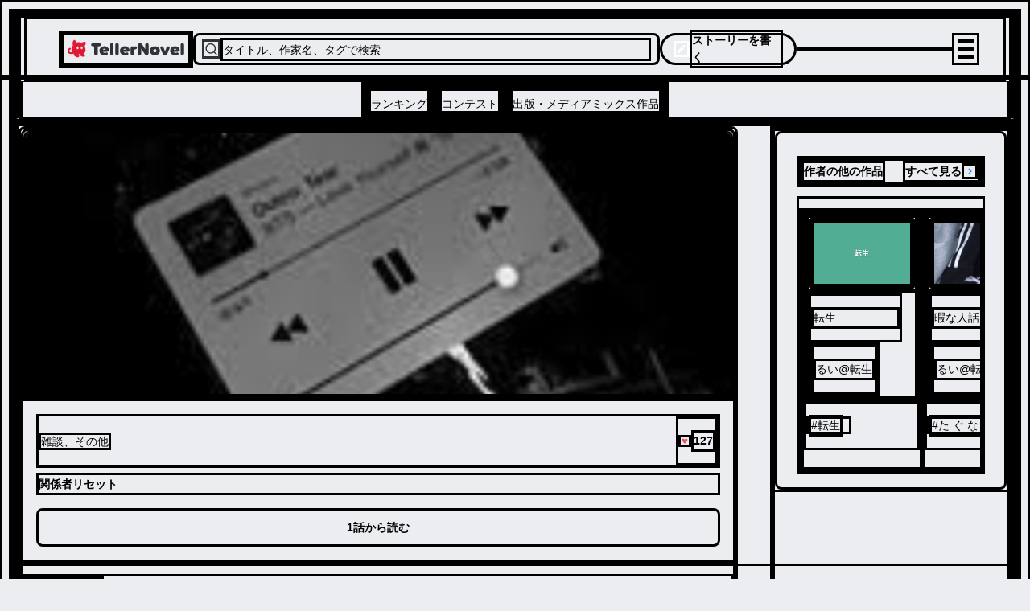

--- FILE ---
content_type: text/html; charset=utf-8
request_url: https://teller.jp/se/35ptoepl70u6x-8307160379
body_size: 48242
content:
<!DOCTYPE html><html lang="ja"><head><meta charSet="utf-8"/><meta name="viewport" content="width=device-width, initial-scale=1.0, viewport-fit=cover"/><meta name="viewport" content="width=device-width, initial-scale=1"/><link rel="preload" as="image" href="/_next/static/chunks/src/app/_components/open-in-app-header/assets/appicon.dae35cac7bf4d2f6.svg"/><link rel="preload" as="image" href="/_next/static/chunks/src/app/_components/header-menu/navigation-links/assets/ranking-icon.46455bf04800ea20.svg"/><link rel="preload" as="image" href="/_next/static/chunks/src/app/_components/header-menu/navigation-links/assets/contest-icon.7e25745ec1ac28fe.svg"/><link rel="preload" as="image" href="/_next/static/chunks/src/app/_components/header-menu/navigation-links/assets/new-icon.f109204d78f2c709.svg"/><link rel="preload" as="image" href="/_next/static/chunks/src/app/_components/bottom-navigation/assets/home-icon.773336a4daabe845.svg"/><link rel="preload" as="image" href="/_next/static/chunks/src/app/_components/bottom-navigation/assets/search-icon.92de7795d41d3518.svg"/><link rel="preload" as="image" href="/_next/static/chunks/src/app/_components/bottom-navigation-write-button/assets/write-icon.af98c425bf2633be.svg"/><link rel="preload" as="image" href="/_next/static/chunks/src/app/_components/bottom-navigation/assets/notifications-icon.9aebb4bb893ff945.svg"/><link rel="preload" as="image" href="/_next/static/chunks/src/app/_components/bottom-navigation/assets/bookshelf-icon.26c6350db626bfba.svg"/><link rel="preload" as="image" href="/_next/static/chunks/src/app/_components/likes/assets/heart.e6a1b46107ab7ef9.svg"/><link rel="stylesheet" href="/_next/static/css/a7b506c64c41c648.css" data-precedence="next"/><link rel="stylesheet" href="/_next/static/css/17b33825dc1fde03.css" data-precedence="next"/><link rel="stylesheet" href="/_next/static/css/36ab25545a62e4fc.css" data-precedence="next"/><link rel="preload" as="script" fetchPriority="low" href="/_next/static/chunks/webpack-9262f4157b6af34f.js"/><script src="/_next/static/chunks/fd9d1056-d158c87e0768d3f5.js" async=""></script><script src="/_next/static/chunks/2117-d5dbd4813bfe328b.js" async=""></script><script src="/_next/static/chunks/main-app-fb757dbf2494d41f.js" async=""></script><script src="/_next/static/chunks/0cff8c1d-0b73254b98fd6d9e.js" async=""></script><script src="/_next/static/chunks/bc9c3264-00df00a5013bf99d.js" async=""></script><script src="/_next/static/chunks/a63740d3-2b175a3dc90a0db7.js" async=""></script><script src="/_next/static/chunks/4f9d9cd8-9db2bac86fb3b153.js" async=""></script><script src="/_next/static/chunks/3730-e3d3323f71599f58.js" async=""></script><script src="/_next/static/chunks/2972-28b1ba15edb031b1.js" async=""></script><script src="/_next/static/chunks/605-018262e9f341c6ee.js" async=""></script><script src="/_next/static/chunks/2957-107d579bf57cfd02.js" async=""></script><script src="/_next/static/chunks/210-db640117e8a4e8db.js" async=""></script><script src="/_next/static/chunks/4779-0d75a9d6bc6ee381.js" async=""></script><script src="/_next/static/chunks/7017-a1e1ff6fe1b7d679.js" async=""></script><script src="/_next/static/chunks/7423-94107b0c4a838ddb.js" async=""></script><script src="/_next/static/chunks/6175-401f087283616358.js" async=""></script><script src="/_next/static/chunks/1357-2450d03c5f2dc722.js" async=""></script><script src="/_next/static/chunks/9172-fafef1fc27c67d1e.js" async=""></script><script src="/_next/static/chunks/978-ef050be3437a264d.js" async=""></script><script src="/_next/static/chunks/7720-f12a40cb582b111a.js" async=""></script><script src="/_next/static/chunks/6583-314dfce79f242e26.js" async=""></script><script src="/_next/static/chunks/1470-c54b422bdda2e5f2.js" async=""></script><script src="/_next/static/chunks/9409-37abadec3c574911.js" async=""></script><script src="/_next/static/chunks/8452-e6674949f6dfad96.js" async=""></script><script src="/_next/static/chunks/6817-92198449d66bd28b.js" async=""></script><script src="/_next/static/chunks/3719-f96ac633784a11a8.js" async=""></script><script src="/_next/static/chunks/9554-9fc017d21c439fc4.js" async=""></script><script src="/_next/static/chunks/app/(default-layout)/layout-7d3f19d00137d185.js" async=""></script><script src="/_next/static/chunks/d622d42c-1adce7c935f86940.js" async=""></script><script src="/_next/static/chunks/737dfa3e-2837ad5afaf69cb5.js" async=""></script><script src="/_next/static/chunks/8311-ff341ef556d024b2.js" async=""></script><script src="/_next/static/chunks/990-f7fded8ae89ce3d7.js" async=""></script><script src="/_next/static/chunks/1609-d82987a4d7d97664.js" async=""></script><script src="/_next/static/chunks/7259-ded55c529139f7d3.js" async=""></script><script src="/_next/static/chunks/3739-3c2708b47b28bc33.js" async=""></script><script src="/_next/static/chunks/4827-9081679b3ee20988.js" async=""></script><script src="/_next/static/chunks/app/(default-layout)/se/%5BseriesId%5D/page-495bef546b2fef30.js" async=""></script><script src="/_next/static/chunks/6156-226baf902fb003a3.js" async=""></script><script src="/_next/static/chunks/app/layout-4e31ad379303bcc0.js" async=""></script><script src="/_next/static/chunks/app/global-error-1f85856e2ef8654c.js" async=""></script><link rel="preload" as="image" href="/_next/static/chunks/src/app/_components/share-actionsheet-with-link/assets/share-light.6b1b535aabd63fd4.svg"/><link rel="preload" as="image" href="/_next/static/chunks/src/app/_components/install-app-pc-banner/assets/devices.d049ba972dae3d84.png"/><link rel="preload" as="image" href="/_next/static/chunks/src/app/_components/install-app-pc-banner/assets/app-title.e41ffcebacd6e02c.png"/><link rel="preload" as="image" href="/_next/static/chunks/src/app/_components/aside-block/assets/link-arrow-blue.280f81b9e603d80b.svg"/><link rel="preconnect" href="https://lh3.googleusercontent.com" crossorigin="anonymous"/><link rel="dns-prefetch" href="https://teller.jp"/><link rel="dns-prefetch" href="https://c.amazon-adsystem.com"/><link rel="dns-prefetch" href="https://flux-cdn.com"/><link rel="dns-prefetch" href="https://securepubads.g.doubleclick.net"/><link rel="preconnect" href="https://c.amazon-adsystem.com" crossorigin="true"/><link rel="preconnect" href="https://flux-cdn.com" crossorigin="true"/><link rel="preconnect" href="https://securepubads.g.doubleclick.net" crossorigin="true"/><link rel="preconnect dns-prefetch" href="https://imp-adedge.i-mobile.co.jp" crossorigin="true"/><link rel="preconnect dns-prefetch" href="https://j.microad.net/js/compass.js" crossorigin="true"/><title>関係者リセット | 全4話 (作者:るい@転生)の連載小説 | テラーノベル</title><meta name="description" content="#関係者リセット  | テラーノベルは作品本数400万本以上、登録者数600万人以上！"/><link rel="canonical" href="https://teller.jp/se/35ptoepl70u6x-8307160379"/><meta property="og:title" content="関係者リセット (作者:るい@転生)の連載小説 | テラーノベル"/><meta property="og:description" content="#関係者リセット  | テラーノベルは作品本数400万本以上、登録者数600万人以上！"/><meta property="og:url" content="https://teller.jp/se/35ptoepl70u6x-8307160379"/><meta property="og:image" content="https://lh3.googleusercontent.com/MoJcS4wZKxIHiDXjpEkjn9QQrHU7r5tagDn4-4HiMXCZza_31XQcQ19ytjAzqPGhR0YQu2bOUOOXMhcK1Z2iXCnR8k8xi2_LLw=s1200-rw"/><meta name="twitter:card" content="summary_large_image"/><meta name="twitter:site" content="@app_teller"/><meta name="twitter:title" content="関係者リセット (作者:るい@転生)の連載小説 | テラーノベル"/><meta name="twitter:description" content="#関係者リセット  | テラーノベルは作品本数400万本以上、登録者数600万人以上！"/><meta name="twitter:image" content="https://lh3.googleusercontent.com/MoJcS4wZKxIHiDXjpEkjn9QQrHU7r5tagDn4-4HiMXCZza_31XQcQ19ytjAzqPGhR0YQu2bOUOOXMhcK1Z2iXCnR8k8xi2_LLw=s1200-rw"/><link rel="icon" href="/favicon.ico"/><link rel="apple-touch-icon" href="/apple-touch-icon.png" sizes="180x180"/><script type="application/ld+json">
          [
            {
              "@context": "https://schema.org",
              "@type": "Organization",
              "url": "https://teller.jp/",
              "logo": "https://teller.jp/logo512.png"
            },
            {
              "@context": "https://schema.org",
              "@type": "SoftwareApplication",
              "name": "テラーノベル：小説が読み放題！小説・夢小説を書くアプリ",
              "operatingSystem": "Android",
              "applicationCategory": "EntertainmentApplication",
              "downloadUrl": "https://play.google.com/store/apps/details?id=jp.picappinc.teller",
              "offers": {
                "@type": "Offer",
                "price": "0.00",
                "priceCurrency": "JPY"
              }
            },
            {
              "@context": "https://schema.org",
              "@type": "SoftwareApplication",
              "name": "テラーノベル：小説を読む・書く",
              "operatingSystem": "iOS",
              "applicationCategory": "EntertainmentApplication",
              "downloadUrl": "https://apps.apple.com/jp/app/id1238587832",
              "offers": {
                "@type": "Offer",
                "price": "0.00",
                "priceCurrency": "JPY"
              }
            }
          ]
          </script><script src="/_next/static/chunks/polyfills-42372ed130431b0a.js" noModule=""></script></head><body><div class="d_flex items_center gap_0 flex_column"><div class="d_flex items_center gap_0 flex_column pos_sticky top_0 left_0 right_0 w_100% z_header backface_hidden overflow_hidden"><!--$--><div class="d_none lgDown:d_flex items_center justify_space-between gap_10px flex_row w_100% h_44px px_16px bg_surface_secondary"><div class="d_flex items_center gap_10px flex_row select_none"><img src="/_next/static/chunks/src/app/_components/open-in-app-header/assets/appicon.dae35cac7bf4d2f6.svg" alt="TellerNovel" class="w_30px h_30px"/><div class="d_flex items_flex-start gap_1px flex_column"><p class="fs_size_13 fw_bold text_content_primary">テラーノベル</p><p class="fs_size_10 text_content_primary">アプリでサクサク楽しめる</p></div></div><button class="d_flex justify_center items_center leading_1.15 cursor_pointer w_100px fw_600 hover:opacity_0.7 disabled:cursor_default disabled:opacity_1 disabled:pointer-events_none disabled:bg_accent.100 text_primary bg_tint rounded_100vh p_8px fs_12px h_30px">アプリで開く</button></div><!--/$--><header class="d_flex items_center pos_relative bg_white w_100% h_50px lg:h_128px border-b_0.5px_solid_#D7D8DA"><div class="d_flex items_center gap_0 flex_column w_100%"><div class="d_flex items_center justify_space-between gap_10px flex_row max-w_1220px m_0 lg:m_auto w_100% h_80px pl_12px lg:pl_40px pr_12px lg:pr_30px"><a class="" href="/"><img src="/_next/static/chunks/src/app/_components/header/assets/logo.b6145158d60cbdc1.svg" loading="lazy" alt="テラーノベル（Teller Novel）" class="w_126px lg:w_161px min-w_126px lg:min-w_161px cursor_pointer hover:opacity_0.8"/></a><div class="d_none lg:d_flex items_center gap_10px flex_row bg_strong_bg w_600px h_40px p_8px rounded_8px max-w_600px grow_1 cursor_pointer"><svg stroke="currentColor" fill="none" stroke-width="2" viewBox="0 0 24 24" stroke-linecap="round" stroke-linejoin="round" color="#313238" style="color:#313238" height="24" width="24" xmlns="http://www.w3.org/2000/svg"><circle cx="11" cy="11" r="8"></circle><line x1="21" y1="21" x2="16.65" y2="16.65"></line></svg><p class="text_accent.500 fs_size_14 fw_bold w_100% pt_2px">タイトル、作家名、タグで検索</p></div><div class="d_none lg:d_flex items_center gap_10px flex_row cursor_pointer hover:opacity_0.8 h_30px lg:h_40px text_white bg_tint p_6px_14px rounded_20px min-w_170px"><svg stroke="currentColor" fill="currentColor" stroke-width="0" viewBox="0 0 24 24" color="#fff" style="color:#fff" height="20" width="20" xmlns="http://www.w3.org/2000/svg"><path d="M12.8995 6.85431L17.1421 11.0969L7.24264 20.9964H3V16.7538L12.8995 6.85431ZM14.3137 5.44009L16.435 3.31877C16.8256 2.92825 17.4587 2.92825 17.8492 3.31877L20.6777 6.1472C21.0682 6.53772 21.0682 7.17089 20.6777 7.56141L18.5563 9.68273L14.3137 5.44009Z"></path></svg><p class="fs_size_14 fw_700 select_none">ストーリーを書く</p></div><div class="d_flex items_center justify_flex-end gap_1 flex_row lg:w_200px w_100% lg:max-w_200px max-w_100% justify-self_flex-end"></div><div class="animation_fadein_400ms_ease-out hover:cursor_pointer items_center justify_center"><div class="m_4px w_20px h_2px bg_#000 rounded_1.5px transition_margin_0.2s,_transform_0.2s"></div><div class="m_4px w_20px h_2px bg_#000 rounded_1.5px transition_margin_0.2s,_transform_0.2s"></div><div class="m_4px w_20px h_2px bg_#000 rounded_1.5px transition_margin_0.2s,_transform_0.2s"></div></div></div><div class="d_none lg:d_flex items_center justify_center w_100% h_48px border-tw_0.5px border-t_border_border_primary"><div class="d_flex items_center gap_12 flex_row h_100%"><a class="border-bw_0 border_content_primary h_100% pos_relative" href="/genre/romance/ranking"><div class="d_flex items_center justify_center h_100%"><p class="text_content_primary fs_size_14 fw_bold w_100% leading_1.25 pt_8px">ランキング</p></div></a><a class="border-bw_0 border_content_primary h_100% pos_relative" href="/contests"><div class="d_flex items_center justify_center h_100%"><p class="text_content_primary fs_size_14 fw_bold w_100% leading_1.25 pt_8px">コンテスト</p></div></a><a class="border-bw_0 border_content_primary h_100% pos_relative" href="/publication"><div class="d_flex items_center justify_center h_100%"><p class="text_content_primary fs_size_14 fw_bold w_100% leading_1.25 pt_8px">出版・メディアミックス作品</p></div></a></div></div></div></header></div><div data-scope="dialog" data-part="positioner" dir="ltr" id="dialog::R137mkq::positioner" style="pointer-events:none" class="items_center d_flex h_calc(100dvh_-_54px_-_93px) justify_center pos_fixed top_93px w_100% z_drawer left_0"><div data-scope="dialog" data-part="content" dir="ltr" role="dialog" hidden="" id="dialog::R137mkq::content" tabindex="-1" data-state="closed" aria-modal="true" aria-labelledby="dialog::R137mkq::title" aria-describedby="dialog::R137mkq::description" class="bg_white shadow_lg h_100% w_100% overflow_scroll open:animation_fadein_150ms_ease-out closed:animation_fadeout_150ms_ease-out"><div class="d_flex items_center gap_0 flex_column lg:max-w_380px lg:max-h_75vh overflow-y_scroll"><a class="focus:ring_0 focus:ring-color_transparent focus:outline-style_none lg:p_15px" href="/vip_offer"><img src="/_next/static/chunks/src/app/_components/header-menu/assets/vip-banner-sp.aa1b82ed25a7ee7b.png" alt="VIPプラン" loading="lazy" class="lg:d_none w_100%"/><img src="/_next/static/chunks/src/app/_components/header-menu/assets/vip-banner.45873a55f93b9fce.png" alt="VIPプラン" loading="lazy" class="lgDown:d_none w_100%"/></a><div class="d_flex items_center justify_space-between gap_0 flex_row w_100% min-h_56px max-w_400px px_12px py_8px"><a class="flex_1 justify_center items_center hover:opacity_0.8 focus:ring_0 focus:ring-color_transparent focus:outline-style_none" href="/genre/romance/ranking"><div class="d_flex items_center justify_center gap_8px flex_row"><img src="/_next/static/chunks/src/app/_components/header-menu/navigation-links/assets/ranking-icon.46455bf04800ea20.svg" alt="ランキング" class="w_32px h_32px"/><p class="text_content_primary fs_14">ランキング</p></div></a><a class="flex_1 justify_center items_center hover:opacity_0.8 focus:ring_0 focus:ring-color_transparent focus:outline-style_none" href="/contests"><div class="d_flex items_center justify_center gap_8px flex_row"><div class="pos_relative"><img src="/_next/static/chunks/src/app/_components/header-menu/navigation-links/assets/contest-icon.7e25745ec1ac28fe.svg" alt="コンテスト" class="w_32px h_32px"/></div><p class="text_content_primary fs_14">コンテスト</p></div></a><a class="flex_1 justify_center items_center hover:opacity_0.8 focus:ring_0 focus:ring-color_transparent focus:outline-style_none" href="/stories"><div class="d_flex items_center justify_center gap_8px flex_row"><img src="/_next/static/chunks/src/app/_components/header-menu/navigation-links/assets/new-icon.f109204d78f2c709.svg" alt="新着" class="w_32px h_32px"/><p class="text_content_primary fs_14">新着</p></div></a></div><div class="w_100% bg_strong_bg h_18px min-h_18px"></div><div class="d_grid grid-cols_repeat(2,_minmax(0,_1fr)) gap_2px w_100% fs_size_13 fw_700 text-align_center bg_strong_bg mt_-10px p_0"><a class="h_46px m_0 p_15px_12px bg_white hover:opacity_0.8" href="/genre/romance/ranking">恋愛・ロマンス</a><a class="h_46px m_0 p_15px_12px bg_white hover:opacity_0.8" href="/genre/fantasy-romance/ranking">ロマンスファンタジー</a><a class="h_46px m_0 p_15px_12px bg_white hover:opacity_0.8" href="/genre/fantasy/ranking">ファンタジー・異世界・SF</a><a class="h_46px m_0 p_15px_12px bg_white hover:opacity_0.8" href="/genre/horror/ranking">ホラー・ミステリー</a><a class="h_46px m_0 p_15px_12px bg_white hover:opacity_0.8" href="/genre/bl/ranking">BL</a><a class="h_46px m_0 p_15px_12px bg_white hover:opacity_0.8" href="/genre/drama/ranking">ドラマ</a><a class="h_46px m_0 p_15px_12px bg_white hover:opacity_0.8" href="/genre/comedy/ranking">コメディ</a><div class="m_0 p_15px bg_white"></div></div><div class="w_100% bg_strong_bg h_8px min-h_8px lg:d_block"></div><div class="d_flex items_flex-start justify_left gap_10px flex_column p_26px_0_0_24px fs_size_13 w_100% text-align_left"><a class="h_36px hover:opacity_0.8" href="/my_page">マイページ／設定</a><div class="h_36px hover:opacity_0.8 hover:cursor_pointer">自分のストーリー</div><div class="h_36px hover:opacity_0.8 hover:cursor_pointer">ログアウト</div></div></div></div></div><main class="w_100% gap_0 bg_transparent content_center"><div class="d_grid grid-cols_1fr lg:grid-cols_1fr_minmax(250px,_300px) gap_0 lg:gap_40px w_100% max-w_breakpoint-xl m_0_auto grow_1"><div class="d_flex items_center gap_0 flex_column w_100% lg:my_40px lg:rounded_8px lg:min-w_760px overflow_hidden"><!--$--><div class="d_flex items_center gap_10px flex_column rounded-tl_8 rounded-tr_8 bg_#989ba1 max-h_336px min-h_111px pos_relative w_100% aspect_3/2"><img src="https://lh3.googleusercontent.com/MoJcS4wZKxIHiDXjpEkjn9QQrHU7r5tagDn4-4HiMXCZza_31XQcQ19ytjAzqPGhR0YQu2bOUOOXMhcK1Z2iXCnR8k8xi2_LLw=s730-rw" alt="「関係者リセット」のメインビジュアル" loading="lazy" class="pos_relative d_block v-align_middle obj-fit_cover left_0 right_0 top_0 bottom_0 w_100% h_100% rounded-tl_0 lg:rounded-tl_8px rounded-tr_0 lg:rounded-tr_8px"/><div class="d_flex items_center gap_10px flex_row pos_absolute left_16px bottom_8px"></div></div><!--/$--><div class="p_0_16px_16px w_100% bg_primary"><div class="d_flex items_center justify_space-between gap_0 flex_row w_100% mt_16px"><p class="text_content_secondary fs_size_14 fw_400 leading_16.71px">雑談、その他</p><div class="d_flex items_center gap_3px flex_row animation_fadein_200ms_ease-in select_none"><img src="/_next/static/chunks/src/app/_components/likes/assets/heart.e6a1b46107ab7ef9.svg" alt="♥" class="w_16px h_15px"/><p class="fs_size_14 text_pink fw_600 pos_initial bottom_initial right_initial">127</p></div></div><h1 class="mt_6px text_accent.1000 fs_size_20 fw_700 leading_160% white-space_normal">関係者リセット</h1><a class="d_flex justify_center items_center leading_1.15 cursor_pointer w_100% fw_600 hover:opacity_0.7 disabled:cursor_default disabled:opacity_1 disabled:pointer-events_none disabled:bg_accent.100 text_primary bg_tint rounded_8px p_8px_14px fs_size_16 h_60px lg:h_48px mt_16px" href="/s/3psc7ws3iiczl-8307160378">1話から読む</a></div><div class="w_100% bg_primary"><div class="d_flex items_center gap_8px flex_row -webkit-overflow-scrolling_touch overflow-x_auto overflow-y_hidden flex-wrap_nowrap mt_12px mb_6px px_16px"><a class="flex_0_0_auto" href="/tag/%E9%96%A2%E4%BF%82%E8%80%85%E3%83%AA%E3%82%BB%E3%83%83%E3%83%88"><p class="d_inline-block px_12px py_8px text_contrast_primary bg_primary border_1px_solid_token(colors.accent.100) rounded_2em fs_12px leading_12px hover:opacity_0.7">#<!-- -->関係者リセット</p></a></div><div class="d_flex items_center justify_right gap_0 flex_row w_100% px_16px"><div class="d_flex items_center fs_size_14 text-align_center p_10px_10px cursor_pointer fw_bold text_tint"><img src="/_next/static/chunks/src/app/_components/share-actionsheet-with-link/assets/share-light.6b1b535aabd63fd4.svg" class="mr_4px" alt="シェアする"/><span>シェアする</span></div><div data-testid="report-button"><img src="/_next/static/chunks/src/app/(default-layout)/se/[seriesId]/_components/report-actionsheet/assets/more-icon.20cfac1b79e24f56.svg" alt="報告する" class="cursor_pointer" loading="lazy"/></div></div><div class="--thickness_1px w_100% border-block-end-width_var(--thickness)"></div><div class="d_flex items_center justify_space-between gap_0 flex_row w_100% mt_16px mb_16px px_16px"><div class="d_flex w_100% items_center mr_16px"><a class="d_flex items_center focus:ring_0 focus:ring-color_transparent focus:outline-style_none" href="/user/0dtHI2qzPLMGplalgI4DYP1pLyv2"><img src="https://lh3.googleusercontent.com/cQqsb8PSoYUm2fmcaz-h4duFHov16orMOTilgZuJr97Nm2t1iOzAdpo3lnpwekqSSxYOvZjdmrm8MaGZBqBnbxbHwluEFkgygiQ=s100" alt="るい@転生" width="40" height="40" class="d_block rounded_50% mr_12px min-w_40px min-h_40px w_40px h_40px border_1px_solid_rgb(49,_50,_56,_0.3) obj-fit_cover" loading="lazy"/><div class="d_flex items_center gap_4px flex_row"><p class="fs_size_14 text_accent.700 max-lines_1 fw_700">るい@転生</p></div></a></div></div><div class="--thickness_1px w_calc(100%_-_32px) border-block-end-width_var(--thickness) mx_16px"></div><div class="d_flex items_center justify_center w_100% min-w_336px lg:min-w_728px min-h_280px lg:min-h_90px [&amp;_div:only-child]:my_16px"></div><div class="h_12px bg_strong_bg w_100%"></div><div class="w_100% px_16px border-t_1px_solid_token(colors.separator)"><div id="tabs" class="d_flex items_center gap_0 flex_column w_100%"><div class="d_flex items_center justify_space-between gap_10px flex_row px_4 py_2.5 w_100% border-b_1px_solid_token(colors.separator)"><p class="fs_size_14 fw_bold">全<!-- -->4<!-- -->話</p><div class="d_flex items_center gap_10px flex_row bg_surface_secondary h_36px rounded_18px w_fit-content"><div id="tab-order-by-desc" class="d_flex justify_center items_center text-align_center v-align_middle h_100% fs_size_12 px_3 border_1px_solid_token(colors.separator) rounded_17px text_content_primary cursor_default transition_all_300ms_ease bg_primary fw_bold">最新話から</div><div id="tab-order-by-asc" class="d_flex justify_center items_center text-align_center v-align_middle h_100% fs_size_12 px_3 border_1px_solid_token(colors.transparent) rounded_17px text_content_tertiary cursor_pointer transition_all_300ms_ease">1話から</div></div></div><ul class="w_100% mb_15px"><div class="border-b_1px_solid_#d7d8da lastOfType:border-b_none lastOfType:hover:border-b_none hover:border-b_1px_solid_transparent"><li class="w_100% d_flex flex_column p_16px hover:bg_strong_bg hover:rounded_8px"><a class="" href="/s/h377q829abrm-8304616104"><div flex-direction="row" class="d_flex items_center"><span class="fs_13px fw_400 text_accent_500 mr_4px mt_2px">4<!-- -->.</span><p class="fs_14px fw_bold text_accent_700">恋仲決め方</p></div><div flex-direction="row" class="d_flex items_center justify_left lg:justify_end gap_10px flex_row mt_8px"><div class="d_none lg:d_block"></div><span class="fs_12px leading_14px text_accent.500">2023年09月22日</span><div class="d_flex items_center gap_3px flex_row animation_fadein_200ms_ease-in select_none"><img src="/_next/static/chunks/src/app/_components/likes/assets/heart.e6a1b46107ab7ef9.svg" alt="♥" class="w_10px h_10px"/><p class="fs_size_12 text_pink fw_600 pos_initial bottom_initial right_initial">16</p></div><div class="d_block lg:d_none"></div></div></a></li></div><div class="border-b_1px_solid_#d7d8da lastOfType:border-b_none lastOfType:hover:border-b_none hover:border-b_1px_solid_transparent"><li class="w_100% d_flex flex_column p_16px hover:bg_strong_bg hover:rounded_8px"><a class="" href="/s/dbdiutjx7pde-8304879287"><div flex-direction="row" class="d_flex items_center"><span class="fs_13px fw_400 text_accent_500 mr_4px mt_2px">3<!-- -->.</span><p class="fs_14px fw_bold text_accent_700">最終チェック(？)</p></div><div flex-direction="row" class="d_flex items_center justify_left lg:justify_end gap_10px flex_row mt_8px"><div class="d_none lg:d_block"></div><span class="fs_12px leading_14px text_accent.500">2023年09月19日</span><div class="d_flex items_center gap_3px flex_row animation_fadein_200ms_ease-in select_none"><img src="/_next/static/chunks/src/app/_components/likes/assets/heart.e6a1b46107ab7ef9.svg" alt="♥" class="w_10px h_10px"/><p class="fs_size_12 text_pink fw_600 pos_initial bottom_initial right_initial">24</p></div><div class="d_block lg:d_none"></div></div></a></li></div><div class="border-b_1px_solid_#d7d8da lastOfType:border-b_none lastOfType:hover:border-b_none hover:border-b_1px_solid_transparent"><li class="w_100% d_flex flex_column p_16px hover:bg_strong_bg hover:rounded_8px"><a class="" href="/s/2eskni0wryxx5-8305914713"><div flex-direction="row" class="d_flex items_center"><span class="fs_13px fw_400 text_accent_500 mr_4px mt_2px">2<!-- -->.</span><p class="fs_14px fw_bold text_accent_700">恋仲リセット</p></div><div flex-direction="row" class="d_flex items_center justify_left lg:justify_end gap_10px flex_row mt_8px"><div class="d_none lg:d_block"></div><span class="fs_12px leading_14px text_accent.500">2023年09月07日</span><div class="d_flex items_center gap_3px flex_row animation_fadein_200ms_ease-in select_none"><img src="/_next/static/chunks/src/app/_components/likes/assets/heart.e6a1b46107ab7ef9.svg" alt="♥" class="w_10px h_10px"/><p class="fs_size_12 text_pink fw_600 pos_initial bottom_initial right_initial">49</p></div><div class="d_block lg:d_none"></div></div></a></li></div><div class="border-b_1px_solid_#d7d8da lastOfType:border-b_none lastOfType:hover:border-b_none hover:border-b_1px_solid_transparent"><li class="w_100% d_flex flex_column p_16px hover:bg_strong_bg hover:rounded_8px"><a class="" href="/s/3psc7ws3iiczl-8307160378"><div flex-direction="row" class="d_flex items_center"><span class="fs_13px fw_400 text_accent_500 mr_4px mt_2px">1<!-- -->.</span><p class="fs_14px fw_bold text_accent_700">リセット</p></div><div flex-direction="row" class="d_flex items_center justify_left lg:justify_end gap_10px flex_row mt_8px"><div class="d_none lg:d_block"></div><span class="fs_12px leading_14px text_accent.500">2023年08月24日</span><div class="d_flex items_center gap_3px flex_row animation_fadein_200ms_ease-in select_none"><img src="/_next/static/chunks/src/app/_components/likes/assets/heart.e6a1b46107ab7ef9.svg" alt="♥" class="w_10px h_10px"/><p class="fs_size_12 text_pink fw_600 pos_initial bottom_initial right_initial">38</p></div><div class="d_block lg:d_none"></div></div></a></li></div></ul></div></div></div></div><div class="self_start w_100% lg:min-w_300px lg:max-w_370px gap_0"><aside class="d_flex items_center gap_10px lg:gap_24px flex_column pb_12px lg:my_40px"><!--$--><div class="d_flex items_center gap_10px flex_column bg_primary p_20px_0_20px_16px lg:p_16px_24px rounded_0 lg:rounded_8px max-w_100vw w_100% overflow-x_hidden hover:[&amp;__button]:opacity_1"><h2 class="w_100%"><div class="d_flex items_baseline justify_space-between gap_10px flex_row"><span class="fs_size_18 lg:fs_size_14 fw_700">作者の他の作品</span><a class="text_tint fs_size_12 lg:fs_size_14 fw_700" href="/user/0dtHI2qzPLMGplalgI4DYP1pLyv2">すべて見る<img src="/_next/static/chunks/src/app/_components/aside-block/assets/link-arrow-blue.280f81b9e603d80b.svg" class="d_inline-block w_20px h_20px mt_-2px" alt="すべて見る"/></a></div></h2><div class="d_flex pos_relative w_100%"><div class="d_flex gap_5px overflow-x_auto mt_12px"><div data-gtm-event-imp="feed_item_imp" data-gtm-event-click="feed_item_tapped" data-gtm-param-series-id="115jscang97gj-8303841287" data-gtm-param-state="0" class="d_block items_flex-start gap_10px flex_column cursor_pointer text_accent.700 bg_surface_primary pos_relative hover:[&amp;_&gt;_*]:opacity_0.8 text-align_left"><a class="pos_absolute top_0 right_0 bottom_0 left_0" href="/se/115jscang97gj-8303841287"></a><div class="d_flex items_flex-start gap_10px flex_column w_100%"><a class="" href="/se/115jscang97gj-8303841287"><div class="w_132px h_88px overflow_hidden rounded_3px pos_relative"><img src="https://lh3.googleusercontent.com/Qox3oke2ETo9iXuF4R1-GLJnFK_QjCPsZCUvGgJ0SV4HddKJxH-SH9Nm9lgM3OvGjZ38z56UIKFfVgcZhILyhZbN56kZ_UB3=s350-rw" alt="転生" loading="lazy" class="w_100% h_100% obj-fit_cover"/></div></a><div class="d_flex items_flex-start justify_flex-start gap_0 flex_column w_100% pr_16px"><a class="w_100%" href="/se/115jscang97gj-8303841287"><p class="fs_size_14 fw_bold text_accent.1000 max-lines_2 clamp_2 w_100%">転生</p></a><a class="focus:ring_0" href="/user/0dtHI2qzPLMGplalgI4DYP1pLyv2"><div class="d_flex items_center gap_4px flex_row w_100% py_2px"><p class="fw_normal fs_size_12 text_accent.700 max-lines_1 clamp_1">るい@転生</p></div></a></div></div><div class="-webkit-overflow-scrolling_touch"><a class="" href="/tag/%E8%BB%A2%E7%94%9F"><p class="fs_size_12 text_content_link_primary fw_300 d_inline-block mr_8px">#<!-- -->転生</p></a></div></div><div data-gtm-event-imp="feed_item_imp" data-gtm-event-click="feed_item_tapped" data-gtm-param-series-id="kmrxg5gey9bp-8311118862" data-gtm-param-state="1" class="d_block items_flex-start gap_10px flex_column cursor_pointer text_accent.700 bg_surface_primary pos_relative hover:[&amp;_&gt;_*]:opacity_0.8 text-align_left"><a class="pos_absolute top_0 right_0 bottom_0 left_0" href="/se/kmrxg5gey9bp-8311118862"></a><div class="d_flex items_flex-start gap_10px flex_column w_100%"><a class="" href="/se/kmrxg5gey9bp-8311118862"><div class="w_132px h_88px overflow_hidden rounded_3px pos_relative"><img src="https://lh3.googleusercontent.com/ID4s7I90ledlxdQDOYZYx9cquJ2ndwBVSxM0ayz8Rekqv1ppkOxLfDuu0h0OE732RfghPQm9vtOro3cNEiakVq0AMszS5Z5wWA=s350-rw" alt="暇な人話そ" loading="lazy" class="w_100% h_100% obj-fit_cover"/></div></a><div class="d_flex items_flex-start justify_flex-start gap_0 flex_column w_100% pr_16px"><a class="w_100%" href="/se/kmrxg5gey9bp-8311118862"><p class="fs_size_14 fw_bold text_accent.1000 max-lines_2 clamp_2 w_100%">暇な人話そ</p></a><a class="focus:ring_0" href="/user/0dtHI2qzPLMGplalgI4DYP1pLyv2"><div class="d_flex items_center gap_4px flex_row w_100% py_2px"><p class="fw_normal fs_size_12 text_accent.700 max-lines_1 clamp_1">るい@転生</p></div></a></div></div><div class="-webkit-overflow-scrolling_touch"><a class="" href="/tag/%E3%81%9F%20%E3%81%90%20%E3%81%AA%20%E3%81%97"><p class="fs_size_12 text_content_link_primary fw_300 d_inline-block mr_8px">#<!-- -->た ぐ な し</p></a></div></div><div data-gtm-event-imp="feed_item_imp" data-gtm-event-click="feed_item_tapped" data-gtm-param-series-id="2h27ukv9124co-8310937891" data-gtm-param-state="2" class="d_block items_flex-start gap_10px flex_column cursor_pointer text_accent.700 bg_surface_primary pos_relative hover:[&amp;_&gt;_*]:opacity_0.8 text-align_left"><a class="pos_absolute top_0 right_0 bottom_0 left_0" href="/se/2h27ukv9124co-8310937891"></a><div class="d_flex items_flex-start gap_10px flex_column w_100%"><a class="" href="/se/2h27ukv9124co-8310937891"><div class="w_132px h_88px overflow_hidden rounded_3px pos_relative"><img src="https://lh3.googleusercontent.com/J447zLsuffeampeFLNX0An5LM8_stN1h0d5L_Yi36hdWSJwQy-0qyvoPPNNUCTQ2ksr-U6KSqc7YWjL7AvBJLRZxNePg5cIvhQ=s350-rw" alt="ただいま〜" loading="lazy" class="w_100% h_100% obj-fit_cover"/></div></a><div class="d_flex items_flex-start justify_flex-start gap_0 flex_column w_100% pr_16px"><a class="w_100%" href="/se/2h27ukv9124co-8310937891"><p class="fs_size_14 fw_bold text_accent.1000 max-lines_2 clamp_2 w_100%">ただいま〜</p></a><a class="focus:ring_0" href="/user/0dtHI2qzPLMGplalgI4DYP1pLyv2"><div class="d_flex items_center gap_4px flex_row w_100% py_2px"><p class="fw_normal fs_size_12 text_accent.700 max-lines_1 clamp_1">るい@転生</p></div></a></div></div><div class="-webkit-overflow-scrolling_touch"><a class="" href="/tag/%E7%99%92%E3%81%97%E3%81%8C%E6%AC%B2%E3%81%97%E3%81%84"><p class="fs_size_12 text_content_link_primary fw_300 d_inline-block mr_8px">#<!-- -->癒しが欲しい</p></a></div></div><div data-gtm-event-imp="feed_item_imp" data-gtm-event-click="feed_item_tapped" data-gtm-param-series-id="28865q231e5ab-8311059582" data-gtm-param-state="3" class="d_block items_flex-start gap_10px flex_column cursor_pointer text_accent.700 bg_surface_primary pos_relative hover:[&amp;_&gt;_*]:opacity_0.8 text-align_left"><a class="pos_absolute top_0 right_0 bottom_0 left_0" href="/se/28865q231e5ab-8311059582"></a><div class="d_flex items_flex-start gap_10px flex_column w_100%"><a class="" href="/se/28865q231e5ab-8311059582"><div class="w_132px h_88px overflow_hidden rounded_3px pos_relative"><img src="https://lh3.googleusercontent.com/vYvP-W_e_yu4SF564Qb7_7YlkUEZ1uCpM1E0rnJqJYIpHyQtBph8kCKhHXgipqXahPcVrsahmD2WUKt7Zq5qzHNo9L1an3kk=s350-rw" alt="おはよー" loading="lazy" class="w_100% h_100% obj-fit_cover"/></div></a><div class="d_flex items_flex-start justify_flex-start gap_0 flex_column w_100% pr_16px"><a class="w_100%" href="/se/28865q231e5ab-8311059582"><p class="fs_size_14 fw_bold text_accent.1000 max-lines_2 clamp_2 w_100%">おはよー</p></a><a class="focus:ring_0" href="/user/0dtHI2qzPLMGplalgI4DYP1pLyv2"><div class="d_flex items_center gap_4px flex_row w_100% py_2px"><p class="fw_normal fs_size_12 text_accent.700 max-lines_1 clamp_1">るい@転生</p></div></a></div></div><div class="-webkit-overflow-scrolling_touch"><a class="" href="/tag/%E3%81%8A%E3%81%AF%E3%82%88%E3%81%86%E3%80%90%E3%81%8A%E3%81%AF%E3%82%88%E3%81%86%E6%8A%95%E7%A8%BF%E3%80%91"><p class="fs_size_12 text_content_link_primary fw_300 d_inline-block mr_8px">#<!-- -->おはよう【おはよう投稿】</p></a></div></div><div data-gtm-event-imp="feed_item_imp" data-gtm-event-click="feed_item_tapped" data-gtm-param-series-id="255ratnbri7rf-8311019475" data-gtm-param-state="4" class="d_block items_flex-start gap_10px flex_column cursor_pointer text_accent.700 bg_surface_primary pos_relative hover:[&amp;_&gt;_*]:opacity_0.8 text-align_left"><a class="pos_absolute top_0 right_0 bottom_0 left_0" href="/se/255ratnbri7rf-8311019475"></a><div class="d_flex items_flex-start gap_10px flex_column w_100%"><a class="" href="/se/255ratnbri7rf-8311019475"><div class="w_132px h_88px overflow_hidden rounded_3px pos_relative"><img src="https://lh3.googleusercontent.com/ii97PEUKQ3nEJZlbgzADu6r51lhC6Rt95I5Kfpxj7vO2uzz-ck90sUdN8kVJpIlGFPVzKRM76yCoty8Ju8OC40xt8e9cpNJTKQ=s350-rw" alt="専用部屋" loading="lazy" class="w_100% h_100% obj-fit_cover"/></div></a><div class="d_flex items_flex-start justify_flex-start gap_0 flex_column w_100% pr_16px"><a class="w_100%" href="/se/255ratnbri7rf-8311019475"><p class="fs_size_14 fw_bold text_accent.1000 max-lines_2 clamp_2 w_100%">専用部屋</p></a><a class="focus:ring_0" href="/user/0dtHI2qzPLMGplalgI4DYP1pLyv2"><div class="d_flex items_center gap_4px flex_row w_100% py_2px"><p class="fw_normal fs_size_12 text_accent.700 max-lines_1 clamp_1">るい@転生</p></div></a></div></div><div class="-webkit-overflow-scrolling_touch"><a class="" href="/tag/%E5%B0%82%E7%94%A8%E9%83%A8%E5%B1%8B%E4%BD%9C%E3%81%A3%E3%81%A6%E6%AC%B2%E3%81%97%E3%81%84%E4%BA%BA%EF%BC%81"><p class="fs_size_12 text_content_link_primary fw_300 d_inline-block mr_8px">#<!-- -->専用部屋作って欲しい人！</p></a></div></div><div data-gtm-event-imp="feed_item_imp" data-gtm-event-click="feed_item_tapped" data-gtm-param-series-id="35ptoepl70u6x-8307160379" data-gtm-param-state="5" class="d_block items_flex-start gap_10px flex_column cursor_pointer text_accent.700 bg_surface_primary pos_relative hover:[&amp;_&gt;_*]:opacity_0.8 text-align_left"><a class="pos_absolute top_0 right_0 bottom_0 left_0" href="/se/35ptoepl70u6x-8307160379"></a><div class="d_flex items_flex-start gap_10px flex_column w_100%"><a class="" href="/se/35ptoepl70u6x-8307160379"><div class="w_132px h_88px overflow_hidden rounded_3px pos_relative"><img src="https://lh3.googleusercontent.com/MoJcS4wZKxIHiDXjpEkjn9QQrHU7r5tagDn4-4HiMXCZza_31XQcQ19ytjAzqPGhR0YQu2bOUOOXMhcK1Z2iXCnR8k8xi2_LLw=s350-rw" alt="関係者リセット" loading="lazy" class="w_100% h_100% obj-fit_cover"/></div></a><div class="d_flex items_flex-start justify_flex-start gap_0 flex_column w_100% pr_16px"><a class="w_100%" href="/se/35ptoepl70u6x-8307160379"><p class="fs_size_14 fw_bold text_accent.1000 max-lines_2 clamp_2 w_100%">関係者リセット</p></a><a class="focus:ring_0" href="/user/0dtHI2qzPLMGplalgI4DYP1pLyv2"><div class="d_flex items_center gap_4px flex_row w_100% py_2px"><p class="fw_normal fs_size_12 text_accent.700 max-lines_1 clamp_1">るい@転生</p></div></a></div></div><div class="-webkit-overflow-scrolling_touch"><a class="" href="/tag/%E9%96%A2%E4%BF%82%E8%80%85%E3%83%AA%E3%82%BB%E3%83%83%E3%83%88"><p class="fs_size_12 text_content_link_primary fw_300 d_inline-block mr_8px">#<!-- -->関係者リセット</p></a></div></div><div data-gtm-event-imp="feed_item_imp" data-gtm-event-click="feed_item_tapped" data-gtm-param-series-id="vr09puj8zqdd-8304791506" data-gtm-param-state="6" class="d_block items_flex-start gap_10px flex_column cursor_pointer text_accent.700 bg_surface_primary pos_relative hover:[&amp;_&gt;_*]:opacity_0.8 text-align_left"><a class="pos_absolute top_0 right_0 bottom_0 left_0" href="/se/vr09puj8zqdd-8304791506"></a><div class="d_flex items_flex-start gap_10px flex_column w_100%"><a class="" href="/se/vr09puj8zqdd-8304791506"><div class="w_132px h_88px overflow_hidden rounded_3px pos_relative"><img src="https://lh3.googleusercontent.com/Q1wgjYZBBg0zPOyAjl8cnPQaXOzAgfOWhSjnJ-0IsuQMFFbhLDkwxlmD8GUA93Xk-SDcwGv3aIKTcDfIE5bxADnzlCfBADaNVw=s350-rw" alt="自己紹介" loading="lazy" class="w_100% h_100% obj-fit_cover"/></div></a><div class="d_flex items_flex-start justify_flex-start gap_0 flex_column w_100% pr_16px"><a class="w_100%" href="/se/vr09puj8zqdd-8304791506"><p class="fs_size_14 fw_bold text_accent.1000 max-lines_2 clamp_2 w_100%">自己紹介</p></a><a class="focus:ring_0" href="/user/0dtHI2qzPLMGplalgI4DYP1pLyv2"><div class="d_flex items_center gap_4px flex_row w_100% py_2px"><p class="fw_normal fs_size_12 text_accent.700 max-lines_1 clamp_1">るい@転生</p></div></a></div></div><div class="-webkit-overflow-scrolling_touch"><a class="" href="/tag/%E8%87%AA%E5%B7%B1%E7%B4%B9%E4%BB%8B"><p class="fs_size_12 text_content_link_primary fw_300 d_inline-block mr_8px">#<!-- -->自己紹介</p></a></div></div><div data-gtm-event-imp="feed_item_imp" data-gtm-event-click="feed_item_tapped" data-gtm-param-series-id="1aowdv982nwji-8311138523" data-gtm-param-state="7" class="d_block items_flex-start gap_10px flex_column cursor_pointer text_accent.700 bg_surface_primary pos_relative hover:[&amp;_&gt;_*]:opacity_0.8 text-align_left"><a class="pos_absolute top_0 right_0 bottom_0 left_0" href="/se/1aowdv982nwji-8311138523"></a><div class="d_flex items_flex-start gap_10px flex_column w_100%"><a class="" href="/se/1aowdv982nwji-8311138523"><div class="w_132px h_88px overflow_hidden rounded_3px pos_relative"><img src="https://lh3.googleusercontent.com/VnDuUg-AWFzQyU7D-brs5Di5Lac7ujW0oOLcTBB3G5AfKMhteqZQ9JI1yNN50posIxjf-PgQlWAwZu0ilIZW1iAjR6TvqmG6Isk=s350-rw" alt="ペア画" loading="lazy" class="w_100% h_100% obj-fit_cover"/></div></a><div class="d_flex items_flex-start justify_flex-start gap_0 flex_column w_100% pr_16px"><a class="w_100%" href="/se/1aowdv982nwji-8311138523"><p class="fs_size_14 fw_bold text_accent.1000 max-lines_2 clamp_2 w_100%">ペア画</p></a><a class="focus:ring_0" href="/user/0dtHI2qzPLMGplalgI4DYP1pLyv2"><div class="d_flex items_center gap_4px flex_row w_100% py_2px"><p class="fw_normal fs_size_12 text_accent.700 max-lines_1 clamp_1">るい@転生</p></div></a></div></div><div class="-webkit-overflow-scrolling_touch"><a class="" href="/tag/%E3%81%9F%20%E3%81%90%20%E3%81%AA%20%E3%81%97"><p class="fs_size_12 text_content_link_primary fw_300 d_inline-block mr_8px">#<!-- -->た ぐ な し</p></a></div></div><div data-gtm-event-imp="feed_item_imp" data-gtm-event-click="feed_item_tapped" data-gtm-param-series-id="7glfq41km6cw-8306186444" data-gtm-param-state="8" class="d_block items_flex-start gap_10px flex_column cursor_pointer text_accent.700 bg_surface_primary pos_relative hover:[&amp;_&gt;_*]:opacity_0.8 text-align_left"><a class="pos_absolute top_0 right_0 bottom_0 left_0" href="/se/7glfq41km6cw-8306186444"></a><div class="d_flex items_flex-start gap_10px flex_column w_100%"><a class="" href="/se/7glfq41km6cw-8306186444"><div class="w_132px h_88px overflow_hidden rounded_3px pos_relative"><img src="https://lh3.googleusercontent.com/8j4d1L69t803oLDh3xYw5pt3MI967rpNX1N-7VrSmHnEHDJJRCI0P1CxdIhJTO7rEYNx8uIYOCSTkhBPeaPOiCcFMhrDhaL_=s350-rw" alt="てらるれ" loading="lazy" class="w_100% h_100% obj-fit_cover"/></div></a><div class="d_flex items_flex-start justify_flex-start gap_0 flex_column w_100% pr_16px"><a class="w_100%" href="/se/7glfq41km6cw-8306186444"><p class="fs_size_14 fw_bold text_accent.1000 max-lines_2 clamp_2 w_100%">てらるれ</p></a><a class="focus:ring_0" href="/user/0dtHI2qzPLMGplalgI4DYP1pLyv2"><div class="d_flex items_center gap_4px flex_row w_100% py_2px"><p class="fw_normal fs_size_12 text_accent.700 max-lines_1 clamp_1">るい@転生</p></div></a></div></div><div class="-webkit-overflow-scrolling_touch"><a class="" href="/tag/%E3%81%A6%E3%82%89%E3%82%8B%E3%82%8C"><p class="fs_size_12 text_content_link_primary fw_300 d_inline-block mr_8px">#<!-- -->てらるれ</p></a></div></div><div data-gtm-event-imp="feed_item_imp" data-gtm-event-click="feed_item_tapped" data-gtm-param-series-id="14gq0ie2ryqis-8306776336" data-gtm-param-state="9" class="d_block items_flex-start gap_10px flex_column cursor_pointer text_accent.700 bg_surface_primary pos_relative hover:[&amp;_&gt;_*]:opacity_0.8 text-align_left"><a class="pos_absolute top_0 right_0 bottom_0 left_0" href="/se/14gq0ie2ryqis-8306776336"></a><div class="d_flex items_flex-start gap_10px flex_column w_100%"><a class="" href="/se/14gq0ie2ryqis-8306776336"><div class="w_132px h_88px overflow_hidden rounded_3px pos_relative"><img src="https://lh3.googleusercontent.com/9iSCOwgFUUUa13KMqitPiLU8N6Td6n1nqw8tk6DBWx3CM0K4mlxYd2FnW4mp0d_e7Zs-riBSC1JpE-Ews33aexun25qkE5jn=s350-rw" alt="てらるれ" loading="lazy" class="w_100% h_100% obj-fit_cover"/></div></a><div class="d_flex items_flex-start justify_flex-start gap_0 flex_column w_100% pr_16px"><a class="w_100%" href="/se/14gq0ie2ryqis-8306776336"><p class="fs_size_14 fw_bold text_accent.1000 max-lines_2 clamp_2 w_100%">てらるれ</p></a><a class="focus:ring_0" href="/user/0dtHI2qzPLMGplalgI4DYP1pLyv2"><div class="d_flex items_center gap_4px flex_row w_100% py_2px"><p class="fw_normal fs_size_12 text_accent.700 max-lines_1 clamp_1">るい@転生</p></div></a></div></div><div class="-webkit-overflow-scrolling_touch"><a class="" href="/tag/%E3%81%A6%E3%82%89%E3%82%8B%E3%82%8C"><p class="fs_size_12 text_content_link_primary fw_300 d_inline-block mr_8px">#<!-- -->てらるれ</p></a></div></div><div data-gtm-event-imp="feed_item_imp" data-gtm-event-click="feed_item_tapped" data-gtm-param-series-id="1u32s1u79fws-8311009881" data-gtm-param-state="10" class="d_block items_flex-start gap_10px flex_column cursor_pointer text_accent.700 bg_surface_primary pos_relative hover:[&amp;_&gt;_*]:opacity_0.8 text-align_left"><a class="pos_absolute top_0 right_0 bottom_0 left_0" href="/se/1u32s1u79fws-8311009881"></a><div class="d_flex items_flex-start gap_10px flex_column w_100%"><a class="" href="/se/1u32s1u79fws-8311009881"><div class="w_132px h_88px overflow_hidden rounded_3px pos_relative"><img src="https://lh3.googleusercontent.com/eUg6aVk52VUTSIw69k0e-56rVCAIqT_3psCAWmRAb8xZdQPrGw05bbuzEcretvwOJU0UtBCOPx-vXU7ugNkrW-qUOVJNzS9GYs4=s350-rw" alt="フォロワー" loading="lazy" class="w_100% h_100% obj-fit_cover"/></div></a><div class="d_flex items_flex-start justify_flex-start gap_0 flex_column w_100% pr_16px"><a class="w_100%" href="/se/1u32s1u79fws-8311009881"><p class="fs_size_14 fw_bold text_accent.1000 max-lines_2 clamp_2 w_100%">フォロワー</p></a><a class="focus:ring_0" href="/user/0dtHI2qzPLMGplalgI4DYP1pLyv2"><div class="d_flex items_center gap_4px flex_row w_100% py_2px"><p class="fw_normal fs_size_12 text_accent.700 max-lines_1 clamp_1">るい@転生</p></div></a></div></div><div class="-webkit-overflow-scrolling_touch"><a class="" href="/tag/%E3%83%95%E3%82%A9%E3%83%AD%E3%83%AF%E3%83%BC%E6%A7%98%E3%81%AB%E6%84%9F%E8%AC%9D"><p class="fs_size_12 text_content_link_primary fw_300 d_inline-block mr_8px">#<!-- -->フォロワー様に感謝</p></a></div></div><div data-gtm-event-imp="feed_item_imp" data-gtm-event-click="feed_item_tapped" data-gtm-param-series-id="35l2mltd83jfz-8311032815" data-gtm-param-state="11" class="d_block items_flex-start gap_10px flex_column cursor_pointer text_accent.700 bg_surface_primary pos_relative hover:[&amp;_&gt;_*]:opacity_0.8 text-align_left"><a class="pos_absolute top_0 right_0 bottom_0 left_0" href="/se/35l2mltd83jfz-8311032815"></a><div class="d_flex items_flex-start gap_10px flex_column w_100%"><a class="" href="/se/35l2mltd83jfz-8311032815"><div class="w_132px h_88px overflow_hidden rounded_3px pos_relative"><img src="https://lh3.googleusercontent.com/hdZyopCaIcJKnuyEjWwu_6-y4Q8VjTFw5fWCrRf0WWdjL_5kGt8tyJc8PndANCZXLkuuLjdrn9alFqsZbFQDIeWhgmC7Y_UH=s350-rw" alt="○○化" loading="lazy" class="w_100% h_100% obj-fit_cover"/></div></a><div class="d_flex items_flex-start justify_flex-start gap_0 flex_column w_100% pr_16px"><a class="w_100%" href="/se/35l2mltd83jfz-8311032815"><p class="fs_size_14 fw_bold text_accent.1000 max-lines_2 clamp_2 w_100%">○○化</p></a><a class="focus:ring_0" href="/user/0dtHI2qzPLMGplalgI4DYP1pLyv2"><div class="d_flex items_center gap_4px flex_row w_100% py_2px"><p class="fw_normal fs_size_12 text_accent.700 max-lines_1 clamp_1">るい@転生</p></div></a></div></div><div class="-webkit-overflow-scrolling_touch"><a class="" href="/tag/%E2%97%8B%E2%97%8B%E5%8C%96%E5%8B%9F%E9%9B%86"><p class="fs_size_12 text_content_link_primary fw_300 d_inline-block mr_8px">#<!-- -->○○化募集</p></a></div></div><div data-gtm-event-imp="feed_item_imp" data-gtm-event-click="feed_item_tapped" data-gtm-param-series-id="2g8ti3mvre6ln-8310483826" data-gtm-param-state="12" class="d_block items_flex-start gap_10px flex_column cursor_pointer text_accent.700 bg_surface_primary pos_relative hover:[&amp;_&gt;_*]:opacity_0.8 text-align_left"><a class="pos_absolute top_0 right_0 bottom_0 left_0" href="/se/2g8ti3mvre6ln-8310483826"></a><div class="d_flex items_flex-start gap_10px flex_column w_100%"><a class="" href="/se/2g8ti3mvre6ln-8310483826"><div class="w_132px h_88px overflow_hidden rounded_3px pos_relative"><img src="https://lh3.googleusercontent.com/TkhzsWOvAgPVLMss-nFU1J1ZADsI1uqsl5icxPv2t7ZiCwKPgMGVNJ9ATwz0_xPTg-C84MVZYMZO_niZalEQmkLjRwEFGhervw=s350-rw" alt="休日" loading="lazy" class="w_100% h_100% obj-fit_cover"/></div></a><div class="d_flex items_flex-start justify_flex-start gap_0 flex_column w_100% pr_16px"><a class="w_100%" href="/se/2g8ti3mvre6ln-8310483826"><p class="fs_size_14 fw_bold text_accent.1000 max-lines_2 clamp_2 w_100%">休日</p></a><a class="focus:ring_0" href="/user/0dtHI2qzPLMGplalgI4DYP1pLyv2"><div class="d_flex items_center gap_4px flex_row w_100% py_2px"><p class="fw_normal fs_size_12 text_accent.700 max-lines_1 clamp_1">るい@転生</p></div></a></div></div><div class="-webkit-overflow-scrolling_touch"><a class="" href="/tag/%E3%81%8A%E5%87%BA%E3%81%8B%E3%81%91"><p class="fs_size_12 text_content_link_primary fw_300 d_inline-block mr_8px">#<!-- -->お出かけ</p></a></div></div><div data-gtm-event-imp="feed_item_imp" data-gtm-event-click="feed_item_tapped" data-gtm-param-series-id="35q3ih0lwyf3v-8311122319" data-gtm-param-state="13" class="d_block items_flex-start gap_10px flex_column cursor_pointer text_accent.700 bg_surface_primary pos_relative hover:[&amp;_&gt;_*]:opacity_0.8 text-align_left"><a class="pos_absolute top_0 right_0 bottom_0 left_0" href="/se/35q3ih0lwyf3v-8311122319"></a><div class="d_flex items_flex-start gap_10px flex_column w_100%"><a class="" href="/se/35q3ih0lwyf3v-8311122319"><div class="w_132px h_88px overflow_hidden rounded_3px pos_relative"><img src="https://lh3.googleusercontent.com/yMyRGUh8exor8QHmUq4zJwXLQ7ifRFaEcNuT48iA37DHktJe5YDUpGAod1E2CiUWb_VxOvRdprnPmpZQc0vovbiN0lPfkKDQgA=s350-rw" alt="翼来て" loading="lazy" class="w_100% h_100% obj-fit_cover"/></div></a><div class="d_flex items_flex-start justify_flex-start gap_0 flex_column w_100% pr_16px"><a class="w_100%" href="/se/35q3ih0lwyf3v-8311122319"><p class="fs_size_14 fw_bold text_accent.1000 max-lines_2 clamp_2 w_100%">翼来て</p></a><a class="focus:ring_0" href="/user/0dtHI2qzPLMGplalgI4DYP1pLyv2"><div class="d_flex items_center gap_4px flex_row w_100% py_2px"><p class="fw_normal fs_size_12 text_accent.700 max-lines_1 clamp_1">るい@転生</p></div></a></div></div><div class="-webkit-overflow-scrolling_touch"><a class="" href="/tag/%E3%81%9F%20%E3%81%90%20%E3%81%AA%20%E3%81%97"><p class="fs_size_12 text_content_link_primary fw_300 d_inline-block mr_8px">#<!-- -->た ぐ な し</p></a></div></div><div data-gtm-event-imp="feed_item_imp" data-gtm-event-click="feed_item_tapped" data-gtm-param-series-id="31366bay4x657-8311117049" data-gtm-param-state="14" class="d_block items_flex-start gap_10px flex_column cursor_pointer text_accent.700 bg_surface_primary pos_relative hover:[&amp;_&gt;_*]:opacity_0.8 text-align_left"><a class="pos_absolute top_0 right_0 bottom_0 left_0" href="/se/31366bay4x657-8311117049"></a><div class="d_flex items_flex-start gap_10px flex_column w_100%"><a class="" href="/se/31366bay4x657-8311117049"><div class="w_132px h_88px overflow_hidden rounded_3px pos_relative"><img src="https://lh3.googleusercontent.com/9BW2lmt2uvONtGy79bicoDlyQNtQpR5kj6dIMBuWhnrvAKOAx-WDNW9bMsjxlhKqTujYMl5r5mqSfgvyGAqWByQuqCuy7TRJ=s350-rw" alt="関係募集するよ" loading="lazy" class="w_100% h_100% obj-fit_cover"/></div></a><div class="d_flex items_flex-start justify_flex-start gap_0 flex_column w_100% pr_16px"><a class="w_100%" href="/se/31366bay4x657-8311117049"><p class="fs_size_14 fw_bold text_accent.1000 max-lines_2 clamp_2 w_100%">関係募集するよ</p></a><a class="focus:ring_0" href="/user/0dtHI2qzPLMGplalgI4DYP1pLyv2"><div class="d_flex items_center gap_4px flex_row w_100% py_2px"><p class="fw_normal fs_size_12 text_accent.700 max-lines_1 clamp_1">るい@転生</p></div></a></div></div><div class="-webkit-overflow-scrolling_touch"><a class="" href="/tag/%E3%81%8B%20%E3%82%93%20%E3%81%91%20%E3%81%84%20%E3%81%97%20%E3%82%83%20%E3%81%BC%20%E3%81%97%20%E3%82%85%20~"><p class="fs_size_12 text_content_link_primary fw_300 d_inline-block mr_8px">#<!-- -->か ん け い し ゃ ぼ し ゅ ~</p></a></div></div><div data-gtm-event-imp="feed_item_imp" data-gtm-event-click="feed_item_tapped" data-gtm-param-series-id="csj2unzu7e0s-8311178523" data-gtm-param-state="15" class="d_block items_flex-start gap_10px flex_column cursor_pointer text_accent.700 bg_surface_primary pos_relative hover:[&amp;_&gt;_*]:opacity_0.8 text-align_left"><a class="pos_absolute top_0 right_0 bottom_0 left_0" href="/se/csj2unzu7e0s-8311178523"></a><div class="d_flex items_flex-start gap_10px flex_column w_100%"><a class="" href="/se/csj2unzu7e0s-8311178523"><div class="w_132px h_88px overflow_hidden rounded_3px pos_relative"><img src="https://lh3.googleusercontent.com/bP7CUw_zbic1DuvOYQsNz9FrDHOQm72Qc8wEOXuymCFHwO2sIz_gA-OvZ-drkKpGCWmoKvYjS9bbXVjOgsxPYFY7eM3DQc5n=s350-rw" alt="お暇仲間募集中" loading="lazy" class="w_100% h_100% obj-fit_cover"/></div></a><div class="d_flex items_flex-start justify_flex-start gap_0 flex_column w_100% pr_16px"><a class="w_100%" href="/se/csj2unzu7e0s-8311178523"><p class="fs_size_14 fw_bold text_accent.1000 max-lines_2 clamp_2 w_100%">お暇仲間募集中</p></a><a class="focus:ring_0" href="/user/0dtHI2qzPLMGplalgI4DYP1pLyv2"><div class="d_flex items_center gap_4px flex_row w_100% py_2px"><p class="fw_normal fs_size_12 text_accent.700 max-lines_1 clamp_1">るい@転生</p></div></a></div></div><div class="-webkit-overflow-scrolling_touch"><a class="" href="/tag/%E6%9A%87"><p class="fs_size_12 text_content_link_primary fw_300 d_inline-block mr_8px">#<!-- -->暇</p></a></div></div></div></div></div><!--/$--><div class="d_flex items_center justify_center w_100% min-w_300px min-h_250px [&amp;_div:only-child]:my_16px"></div><div class="d_flex items_center gap_10px flex_column bg_primary p_20px_0_20px_16px lg:p_16px_24px rounded_0 lg:rounded_8px max-w_100vw w_100% overflow-x_hidden hover:[&amp;__button]:opacity_1"><h2 class="w_100%"><div class="d_flex items_baseline justify_space-between gap_10px flex_row"><span class="fs_size_18 lg:fs_size_14 fw_700">一緒に読まれている作品</span></div></h2><div class="d_flex items_flex-start gap_4 flex_column overflow_hidden cursor_pointer text_accent.700 bg_surface_primary pos_relative w_100% px_4 py_3 lg:hover:bg_highlight border-b_1px_solid_token(colors.separator) lg:border-b_none lastOfType:border-b_none [&amp;_a:hover]:opacity_0.8"><div class="d_flex items_flex-start gap_3 flex_row w_100%"><div class="pos_relative overflow_hidden before:content_&#x27;&#x27; before:pos_absolute before:top_0 before:left_0 before:w_100% before:h_100% before:bg_linear-gradient(to_right,_#eff1f3_4%,_#e2e2e2_25%,_#eff1f3_36%) before:bg-repeat_no-repeat before:bg-size_1000px_100% before:animation_shimmer_2s_linear_infinite w_132px h_88px rounded_3px shrink_0"></div><div class="d_flex items_center gap_1 flex_column w_100%"><div class="pos_relative overflow_hidden before:content_&#x27;&#x27; before:pos_absolute before:top_0 before:left_0 before:w_100% before:h_100% before:bg_linear-gradient(to_right,_#eff1f3_4%,_#e2e2e2_25%,_#eff1f3_36%) before:bg-repeat_no-repeat before:bg-size_1000px_100% before:animation_shimmer_2s_linear_infinite w_100% h_42px rounded_2px"></div><div class="pos_relative overflow_hidden before:content_&#x27;&#x27; before:pos_absolute before:top_0 before:left_0 before:w_100% before:h_100% before:bg_linear-gradient(to_right,_#eff1f3_4%,_#e2e2e2_25%,_#eff1f3_36%) before:bg-repeat_no-repeat before:bg-size_1000px_100% before:animation_shimmer_2s_linear_infinite w_100% h_20px rounded_2px"></div></div></div></div><div class="d_flex items_flex-start gap_4 flex_column overflow_hidden cursor_pointer text_accent.700 bg_surface_primary pos_relative w_100% px_4 py_3 lg:hover:bg_highlight border-b_1px_solid_token(colors.separator) lg:border-b_none lastOfType:border-b_none [&amp;_a:hover]:opacity_0.8"><div class="d_flex items_flex-start gap_3 flex_row w_100%"><div class="pos_relative overflow_hidden before:content_&#x27;&#x27; before:pos_absolute before:top_0 before:left_0 before:w_100% before:h_100% before:bg_linear-gradient(to_right,_#eff1f3_4%,_#e2e2e2_25%,_#eff1f3_36%) before:bg-repeat_no-repeat before:bg-size_1000px_100% before:animation_shimmer_2s_linear_infinite w_132px h_88px rounded_3px shrink_0"></div><div class="d_flex items_center gap_1 flex_column w_100%"><div class="pos_relative overflow_hidden before:content_&#x27;&#x27; before:pos_absolute before:top_0 before:left_0 before:w_100% before:h_100% before:bg_linear-gradient(to_right,_#eff1f3_4%,_#e2e2e2_25%,_#eff1f3_36%) before:bg-repeat_no-repeat before:bg-size_1000px_100% before:animation_shimmer_2s_linear_infinite w_100% h_42px rounded_2px"></div><div class="pos_relative overflow_hidden before:content_&#x27;&#x27; before:pos_absolute before:top_0 before:left_0 before:w_100% before:h_100% before:bg_linear-gradient(to_right,_#eff1f3_4%,_#e2e2e2_25%,_#eff1f3_36%) before:bg-repeat_no-repeat before:bg-size_1000px_100% before:animation_shimmer_2s_linear_infinite w_100% h_20px rounded_2px"></div></div></div></div><div class="d_flex items_flex-start gap_4 flex_column overflow_hidden cursor_pointer text_accent.700 bg_surface_primary pos_relative w_100% px_4 py_3 lg:hover:bg_highlight border-b_1px_solid_token(colors.separator) lg:border-b_none lastOfType:border-b_none [&amp;_a:hover]:opacity_0.8"><div class="d_flex items_flex-start gap_3 flex_row w_100%"><div class="pos_relative overflow_hidden before:content_&#x27;&#x27; before:pos_absolute before:top_0 before:left_0 before:w_100% before:h_100% before:bg_linear-gradient(to_right,_#eff1f3_4%,_#e2e2e2_25%,_#eff1f3_36%) before:bg-repeat_no-repeat before:bg-size_1000px_100% before:animation_shimmer_2s_linear_infinite w_132px h_88px rounded_3px shrink_0"></div><div class="d_flex items_center gap_1 flex_column w_100%"><div class="pos_relative overflow_hidden before:content_&#x27;&#x27; before:pos_absolute before:top_0 before:left_0 before:w_100% before:h_100% before:bg_linear-gradient(to_right,_#eff1f3_4%,_#e2e2e2_25%,_#eff1f3_36%) before:bg-repeat_no-repeat before:bg-size_1000px_100% before:animation_shimmer_2s_linear_infinite w_100% h_42px rounded_2px"></div><div class="pos_relative overflow_hidden before:content_&#x27;&#x27; before:pos_absolute before:top_0 before:left_0 before:w_100% before:h_100% before:bg_linear-gradient(to_right,_#eff1f3_4%,_#e2e2e2_25%,_#eff1f3_36%) before:bg-repeat_no-repeat before:bg-size_1000px_100% before:animation_shimmer_2s_linear_infinite w_100% h_20px rounded_2px"></div></div></div></div><div class="d_flex items_flex-start gap_4 flex_column overflow_hidden cursor_pointer text_accent.700 bg_surface_primary pos_relative w_100% px_4 py_3 lg:hover:bg_highlight border-b_1px_solid_token(colors.separator) lg:border-b_none lastOfType:border-b_none [&amp;_a:hover]:opacity_0.8"><div class="d_flex items_flex-start gap_3 flex_row w_100%"><div class="pos_relative overflow_hidden before:content_&#x27;&#x27; before:pos_absolute before:top_0 before:left_0 before:w_100% before:h_100% before:bg_linear-gradient(to_right,_#eff1f3_4%,_#e2e2e2_25%,_#eff1f3_36%) before:bg-repeat_no-repeat before:bg-size_1000px_100% before:animation_shimmer_2s_linear_infinite w_132px h_88px rounded_3px shrink_0"></div><div class="d_flex items_center gap_1 flex_column w_100%"><div class="pos_relative overflow_hidden before:content_&#x27;&#x27; before:pos_absolute before:top_0 before:left_0 before:w_100% before:h_100% before:bg_linear-gradient(to_right,_#eff1f3_4%,_#e2e2e2_25%,_#eff1f3_36%) before:bg-repeat_no-repeat before:bg-size_1000px_100% before:animation_shimmer_2s_linear_infinite w_100% h_42px rounded_2px"></div><div class="pos_relative overflow_hidden before:content_&#x27;&#x27; before:pos_absolute before:top_0 before:left_0 before:w_100% before:h_100% before:bg_linear-gradient(to_right,_#eff1f3_4%,_#e2e2e2_25%,_#eff1f3_36%) before:bg-repeat_no-repeat before:bg-size_1000px_100% before:animation_shimmer_2s_linear_infinite w_100% h_20px rounded_2px"></div></div></div></div><div class="d_flex items_flex-start gap_4 flex_column overflow_hidden cursor_pointer text_accent.700 bg_surface_primary pos_relative w_100% px_4 py_3 lg:hover:bg_highlight border-b_1px_solid_token(colors.separator) lg:border-b_none lastOfType:border-b_none [&amp;_a:hover]:opacity_0.8"><div class="d_flex items_flex-start gap_3 flex_row w_100%"><div class="pos_relative overflow_hidden before:content_&#x27;&#x27; before:pos_absolute before:top_0 before:left_0 before:w_100% before:h_100% before:bg_linear-gradient(to_right,_#eff1f3_4%,_#e2e2e2_25%,_#eff1f3_36%) before:bg-repeat_no-repeat before:bg-size_1000px_100% before:animation_shimmer_2s_linear_infinite w_132px h_88px rounded_3px shrink_0"></div><div class="d_flex items_center gap_1 flex_column w_100%"><div class="pos_relative overflow_hidden before:content_&#x27;&#x27; before:pos_absolute before:top_0 before:left_0 before:w_100% before:h_100% before:bg_linear-gradient(to_right,_#eff1f3_4%,_#e2e2e2_25%,_#eff1f3_36%) before:bg-repeat_no-repeat before:bg-size_1000px_100% before:animation_shimmer_2s_linear_infinite w_100% h_42px rounded_2px"></div><div class="pos_relative overflow_hidden before:content_&#x27;&#x27; before:pos_absolute before:top_0 before:left_0 before:w_100% before:h_100% before:bg_linear-gradient(to_right,_#eff1f3_4%,_#e2e2e2_25%,_#eff1f3_36%) before:bg-repeat_no-repeat before:bg-size_1000px_100% before:animation_shimmer_2s_linear_infinite w_100% h_20px rounded_2px"></div></div></div></div><div class="d_flex items_flex-start gap_4 flex_column overflow_hidden cursor_pointer text_accent.700 bg_surface_primary pos_relative w_100% px_4 py_3 lg:hover:bg_highlight border-b_1px_solid_token(colors.separator) lg:border-b_none lastOfType:border-b_none [&amp;_a:hover]:opacity_0.8"><div class="d_flex items_flex-start gap_3 flex_row w_100%"><div class="pos_relative overflow_hidden before:content_&#x27;&#x27; before:pos_absolute before:top_0 before:left_0 before:w_100% before:h_100% before:bg_linear-gradient(to_right,_#eff1f3_4%,_#e2e2e2_25%,_#eff1f3_36%) before:bg-repeat_no-repeat before:bg-size_1000px_100% before:animation_shimmer_2s_linear_infinite w_132px h_88px rounded_3px shrink_0"></div><div class="d_flex items_center gap_1 flex_column w_100%"><div class="pos_relative overflow_hidden before:content_&#x27;&#x27; before:pos_absolute before:top_0 before:left_0 before:w_100% before:h_100% before:bg_linear-gradient(to_right,_#eff1f3_4%,_#e2e2e2_25%,_#eff1f3_36%) before:bg-repeat_no-repeat before:bg-size_1000px_100% before:animation_shimmer_2s_linear_infinite w_100% h_42px rounded_2px"></div><div class="pos_relative overflow_hidden before:content_&#x27;&#x27; before:pos_absolute before:top_0 before:left_0 before:w_100% before:h_100% before:bg_linear-gradient(to_right,_#eff1f3_4%,_#e2e2e2_25%,_#eff1f3_36%) before:bg-repeat_no-repeat before:bg-size_1000px_100% before:animation_shimmer_2s_linear_infinite w_100% h_20px rounded_2px"></div></div></div></div><div class="d_flex items_flex-start gap_4 flex_column overflow_hidden cursor_pointer text_accent.700 bg_surface_primary pos_relative w_100% px_4 py_3 lg:hover:bg_highlight border-b_1px_solid_token(colors.separator) lg:border-b_none lastOfType:border-b_none [&amp;_a:hover]:opacity_0.8"><div class="d_flex items_flex-start gap_3 flex_row w_100%"><div class="pos_relative overflow_hidden before:content_&#x27;&#x27; before:pos_absolute before:top_0 before:left_0 before:w_100% before:h_100% before:bg_linear-gradient(to_right,_#eff1f3_4%,_#e2e2e2_25%,_#eff1f3_36%) before:bg-repeat_no-repeat before:bg-size_1000px_100% before:animation_shimmer_2s_linear_infinite w_132px h_88px rounded_3px shrink_0"></div><div class="d_flex items_center gap_1 flex_column w_100%"><div class="pos_relative overflow_hidden before:content_&#x27;&#x27; before:pos_absolute before:top_0 before:left_0 before:w_100% before:h_100% before:bg_linear-gradient(to_right,_#eff1f3_4%,_#e2e2e2_25%,_#eff1f3_36%) before:bg-repeat_no-repeat before:bg-size_1000px_100% before:animation_shimmer_2s_linear_infinite w_100% h_42px rounded_2px"></div><div class="pos_relative overflow_hidden before:content_&#x27;&#x27; before:pos_absolute before:top_0 before:left_0 before:w_100% before:h_100% before:bg_linear-gradient(to_right,_#eff1f3_4%,_#e2e2e2_25%,_#eff1f3_36%) before:bg-repeat_no-repeat before:bg-size_1000px_100% before:animation_shimmer_2s_linear_infinite w_100% h_20px rounded_2px"></div></div></div></div><div class="d_flex items_flex-start gap_4 flex_column overflow_hidden cursor_pointer text_accent.700 bg_surface_primary pos_relative w_100% px_4 py_3 lg:hover:bg_highlight border-b_1px_solid_token(colors.separator) lg:border-b_none lastOfType:border-b_none [&amp;_a:hover]:opacity_0.8"><div class="d_flex items_flex-start gap_3 flex_row w_100%"><div class="pos_relative overflow_hidden before:content_&#x27;&#x27; before:pos_absolute before:top_0 before:left_0 before:w_100% before:h_100% before:bg_linear-gradient(to_right,_#eff1f3_4%,_#e2e2e2_25%,_#eff1f3_36%) before:bg-repeat_no-repeat before:bg-size_1000px_100% before:animation_shimmer_2s_linear_infinite w_132px h_88px rounded_3px shrink_0"></div><div class="d_flex items_center gap_1 flex_column w_100%"><div class="pos_relative overflow_hidden before:content_&#x27;&#x27; before:pos_absolute before:top_0 before:left_0 before:w_100% before:h_100% before:bg_linear-gradient(to_right,_#eff1f3_4%,_#e2e2e2_25%,_#eff1f3_36%) before:bg-repeat_no-repeat before:bg-size_1000px_100% before:animation_shimmer_2s_linear_infinite w_100% h_42px rounded_2px"></div><div class="pos_relative overflow_hidden before:content_&#x27;&#x27; before:pos_absolute before:top_0 before:left_0 before:w_100% before:h_100% before:bg_linear-gradient(to_right,_#eff1f3_4%,_#e2e2e2_25%,_#eff1f3_36%) before:bg-repeat_no-repeat before:bg-size_1000px_100% before:animation_shimmer_2s_linear_infinite w_100% h_20px rounded_2px"></div></div></div></div></div><!--$?--><template id="B:0"></template><!--/$--><div class="d_flex items_center gap_10px flex_column bg_primary p_20px_0_20px_16px lg:p_16px_24px rounded_0 lg:rounded_8px max-w_100vw w_100% overflow-x_hidden hover:[&amp;__button]:opacity_1"><h2 class="w_100%"><div class="d_flex items_baseline justify_space-between gap_10px flex_row"><span class="fs_size_18 lg:fs_size_14 fw_700">話題のタグ</span></div></h2><div class="d_flex items_center gap_8px flex_row -webkit-overflow-scrolling_touch overflow-x_auto overflow-y_hidden flex-wrap_nowrap px_8px w_100%"><a class="flex_0_0_auto" href="/tag/%E3%81%84%E3%82%8C%E3%81%84%E3%81%99%E9%9D%92%E7%B5%84"><p class="d_inline-block px_12px py_8px text_contrast_primary bg_primary border_1px_solid_token(colors.accent.100) rounded_2em fs_12px leading_12px hover:opacity_0.7">#<!-- -->いれいす青組</p></a><a class="flex_0_0_auto" href="/tag/%E3%81%84%E3%82%8C%E3%81%84%E3%81%99%E4%BD%93%E8%AA%BF%E4%B8%8D%E8%89%AF"><p class="d_inline-block px_12px py_8px text_contrast_primary bg_primary border_1px_solid_token(colors.accent.100) rounded_2em fs_12px leading_12px hover:opacity_0.7">#<!-- -->いれいす体調不良</p></a><a class="flex_0_0_auto" href="/tag/%E3%81%84%E3%82%8C%E3%81%84%E3%81%99BL"><p class="d_inline-block px_12px py_8px text_contrast_primary bg_primary border_1px_solid_token(colors.accent.100) rounded_2em fs_12px leading_12px hover:opacity_0.7">#<!-- -->いれいすBL</p></a><a class="flex_0_0_auto" href="/tag/%E3%81%93%E3%81%B0%E3%82%8F%E3%81%AA"><p class="d_inline-block px_12px py_8px text_contrast_primary bg_primary border_1px_solid_token(colors.accent.100) rounded_2em fs_12px leading_12px hover:opacity_0.7">#<!-- -->こばわな</p></a><a class="flex_0_0_auto" href="/tag/%E3%82%B7%E3%83%B3%E3%81%BF%E3%81%AA"><p class="d_inline-block px_12px py_8px text_contrast_primary bg_primary border_1px_solid_token(colors.accent.100) rounded_2em fs_12px leading_12px hover:opacity_0.7">#<!-- -->シンみな</p></a><a class="flex_0_0_auto" href="/tag/%E3%83%8F%E3%83%B3%E3%83%89%E3%83%AC%E3%83%83%E3%83%88%E3%83%8E%E3%83%BC%E3%83%88"><p class="d_inline-block px_12px py_8px text_contrast_primary bg_primary border_1px_solid_token(colors.accent.100) rounded_2em fs_12px leading_12px hover:opacity_0.7">#<!-- -->ハンドレットノート</p></a><a class="flex_0_0_auto" href="/tag/%E3%81%88%E3%81%A8"><p class="d_inline-block px_12px py_8px text_contrast_primary bg_primary border_1px_solid_token(colors.accent.100) rounded_2em fs_12px leading_12px hover:opacity_0.7">#<!-- -->えと</p></a><a class="flex_0_0_auto" href="/tag/%E8%91%AC%E9%80%81%E3%81%AE%E3%83%95%E3%83%AA%E3%83%BC%E3%83%AC%E3%83%B3"><p class="d_inline-block px_12px py_8px text_contrast_primary bg_primary border_1px_solid_token(colors.accent.100) rounded_2em fs_12px leading_12px hover:opacity_0.7">#<!-- -->葬送のフリーレン</p></a><a class="flex_0_0_auto" href="/tag/%E5%8E%9F%E7%A5%9EBL"><p class="d_inline-block px_12px py_8px text_contrast_primary bg_primary border_1px_solid_token(colors.accent.100) rounded_2em fs_12px leading_12px hover:opacity_0.7">#<!-- -->原神BL</p></a><a class="flex_0_0_auto" href="/tag/%E3%83%AA%E3%83%B4%E3%82%A1%E3%82%A8%E3%83%AC"><p class="d_inline-block px_12px py_8px text_contrast_primary bg_primary border_1px_solid_token(colors.accent.100) rounded_2em fs_12px leading_12px hover:opacity_0.7">#<!-- -->リヴァエレ</p></a><a class="flex_0_0_auto" href="/tag/%E3%81%99%E3%81%A8%E3%81%B7%E3%82%8A%E6%84%9F%E5%8B%95"><p class="d_inline-block px_12px py_8px text_contrast_primary bg_primary border_1px_solid_token(colors.accent.100) rounded_2em fs_12px leading_12px hover:opacity_0.7">#<!-- -->すとぷり感動</p></a><a class="flex_0_0_auto" href="/tag/%E3%81%9F%E3%81%A3%E3%81%A4%E3%82%93%E7%B7%8F%E5%8F%97%E3%81%91"><p class="d_inline-block px_12px py_8px text_contrast_primary bg_primary border_1px_solid_token(colors.accent.100) rounded_2em fs_12px leading_12px hover:opacity_0.7">#<!-- -->たっつん総受け</p></a><a class="flex_0_0_auto" href="/tag/%E5%9C%9F%E9%8A%80"><p class="d_inline-block px_12px py_8px text_contrast_primary bg_primary border_1px_solid_token(colors.accent.100) rounded_2em fs_12px leading_12px hover:opacity_0.7">#<!-- -->土銀</p></a><a class="flex_0_0_auto" href="/tag/%E3%81%82%E3%82%93%E3%82%B9%E3%82%BF"><p class="d_inline-block px_12px py_8px text_contrast_primary bg_primary border_1px_solid_token(colors.accent.100) rounded_2em fs_12px leading_12px hover:opacity_0.7">#<!-- -->あんスタ</p></a><a class="flex_0_0_auto" href="/tag/%E3%83%AF%E3%83%B3%E3%83%94%E3%83%BC%E3%82%B9%E8%85%90"><p class="d_inline-block px_12px py_8px text_contrast_primary bg_primary border_1px_solid_token(colors.accent.100) rounded_2em fs_12px leading_12px hover:opacity_0.7">#<!-- -->ワンピース腐</p></a><a class="flex_0_0_auto" href="/tag/%E3%82%89%E3%81%A3%E3%81%A0%E3%81%81%E7%B7%8F%E5%8F%97%E3%81%91"><p class="d_inline-block px_12px py_8px text_contrast_primary bg_primary border_1px_solid_token(colors.accent.100) rounded_2em fs_12px leading_12px hover:opacity_0.7">#<!-- -->らっだぁ総受け</p></a><a class="flex_0_0_auto" href="/tag/%E3%82%AF%E3%83%AD%E3%83%8E%E3%82%A2%E3%81%95%E3%82%93%E6%84%9B%E3%81%95%E3%82%8C"><p class="d_inline-block px_12px py_8px text_contrast_primary bg_primary border_1px_solid_token(colors.accent.100) rounded_2em fs_12px leading_12px hover:opacity_0.7">#<!-- -->クロノアさん愛され</p></a><a class="flex_0_0_auto" href="/tag/%E3%82%8A%E3%81%86%E3%82%89%E3%81%8F%E3%82%93%E6%84%9B%E3%81%95%E3%82%8C"><p class="d_inline-block px_12px py_8px text_contrast_primary bg_primary border_1px_solid_token(colors.accent.100) rounded_2em fs_12px leading_12px hover:opacity_0.7">#<!-- -->りうらくん愛され</p></a><a class="flex_0_0_auto" href="/tag/%E3%81%84%E3%82%80%E3%81%8F%E3%82%93%E5%8F%97%E3%81%91"><p class="d_inline-block px_12px py_8px text_contrast_primary bg_primary border_1px_solid_token(colors.accent.100) rounded_2em fs_12px leading_12px hover:opacity_0.7">#<!-- -->いむくん受け</p></a><a class="flex_0_0_auto" href="/tag/%E3%83%AD%E3%83%BC%E5%8F%97%E3%81%91"><p class="d_inline-block px_12px py_8px text_contrast_primary bg_primary border_1px_solid_token(colors.accent.100) rounded_2em fs_12px leading_12px hover:opacity_0.7">#<!-- -->ロー受け</p></a></div></div></aside></div></div><!--$--><div class="d_flex items_center justify_center w_100% bg_surface_secondary"><div class="d_none lgDown:d_block items_center gap_10px flex_column w_100% max-w_400px"><a class="" href="https://tellernovel.onelink.me/sLTh?af_dp=teller%3A%2F%2F&amp;deep_link_value=teller%3A%2F%2Fseries%2F35ptoepl70u6x-8307160379&amp;pid=web"><div class="pos_relative before:content_&quot;&quot; before:d_block before:h_0 before:pb_106.13333333333333% [&amp;&gt;*]:d_flex [&amp;&gt;*]:justify_center [&amp;&gt;*]:items_center [&amp;&gt;*]:overflow_hidden [&amp;&gt;*]:pos_absolute [&amp;&gt;*]:inset_0 [&amp;&gt;*]:w_100% [&amp;&gt;*]:h_100% [&amp;&gt;img,_&amp;&gt;video]:obj-fit_cover w_100%"><img src="/_next/static/chunks/src/app/_components/install-app-banner/assets/app-banner.f1f98517c0058bbf.png" alt="チャット小説はテラーノベルアプリをインストール" loading="lazy" width="100%" class=""/></div></a></div></div><!--/$--><div style="background-image:url(/_next/static/chunks/src/app/_components/install-app-pc-banner/assets/footer-banner-background.69ff3a55ccfcebf1.png)" class="bg-pos_center bg-size_cover h_443px pos_relative w_100% d_none lg:d_block"><div class="w_100% lg:w_1080px overflow-x_hidden m_auto pos_absolute bottom_0 left_50% transform_translatex(-50%)"><img src="/_next/static/chunks/src/app/_components/install-app-pc-banner/assets/devices.d049ba972dae3d84.png" alt="テラーノベルのスクリーンショット" class="ml_60px d_inline"/><div class="ml_71px d_inline-block pos_absolute bottom_0"><img src="/_next/static/chunks/src/app/_components/install-app-pc-banner/assets/app-title.e41ffcebacd6e02c.png" alt="テラーノベル" class=""/><p class="fs_size_16 text_accent.1000 mt_34px">電車の中でも寝る前のベッドの中でもサクサク快適に。<br/>もっと読みたい！がどんどんみつかる。<br/>「読んで」「書いて」毎日が楽しくなる小説アプリをダウンロードしよう。</p><div class="d_flex items_center justify_space-between gap_10px flex_row m_30px_0 w_352px"><a href="https://apps.apple.com/jp/app/id1238587832" target="_blank" rel="noreferrer"><img src="/_next/static/chunks/src/app/_components/install-app-pc-banner/assets/apple-store-button.56a15d6bccd53403.png" alt="Apple Store" loading="lazy" width="148" height="52" class=""/></a><a href="https://play.google.com/store/apps/details?id=jp.picappinc.teller&amp;hl=ja&amp;gl=US" target="_blank" rel="noreferrer"><img src="/_next/static/chunks/src/app/_components/install-app-pc-banner/assets/google-play-button.2383f7155b855fa8.png" alt="Google Play Store" loading="lazy" width="175" height="52" class=""/></a></div></div></div></div><ul itemScope="" itemType="https://schema.org/BreadcrumbList" class="d_flex items_center gap_10px flex_row px_16px lgTo2xl:px_40px py_12px w_100% bg_breadcrumb_list_bg lgDown:overflow-x_scroll lgDown:scrollbar-width_none"><li itemProp="itemListElement" itemScope="" itemType="https://schema.org/ListItem" class="shrink_0 d_inline-block v-align_middle after:d_inline-block after:w_5px after:h_5px after:m_0_8px_3px after:v-align_middle after:border_solid_#989ba1 after:border-w_0_1px_1px_0 after:transform_rotate(-45deg) after:content_&quot;&quot;"><a itemProp="item" href="https://teller.jp/" class="text_primary hover:text-decor_underline"><span itemProp="name" class="fs_size_13">トップ</span></a><meta itemProp="position" content="1"/></li><li itemProp="itemListElement" itemScope="" itemType="https://schema.org/ListItem" class="shrink_0 d_inline-block v-align_middle after:d_inline-block after:w_5px after:h_5px after:m_0_8px_3px after:v-align_middle after:border_solid_#989ba1 after:border-w_0_1px_1px_0 after:transform_rotate(-45deg) after:content_&quot;&quot;"><a itemProp="item" href="https://teller.jp/tag/%E9%96%A2%E4%BF%82%E8%80%85%E3%83%AA%E3%82%BB%E3%83%83%E3%83%88" class="text_primary hover:text-decor_underline"><span itemProp="name" class="fs_size_13">関係者リセット</span></a><meta itemProp="position" content="2"/></li><li itemProp="itemListElement" itemScope="" itemType="https://schema.org/ListItem" class="shrink_0 d_inline-block v-align_middle"><a itemProp="item" href="https://teller.jp/se/35ptoepl70u6x-8307160379" class="text_primary hover:text-decor_underline"><span itemProp="name" class="fs_size_13 fw_bold">関係者リセット / るい@転生の連載小説</span></a><meta itemProp="position" content="3"/></li></ul></main><footer class="bg_accent.700 w_100% pt_24px"><div class="d_flex items_baseline gap_32px lg:gap_112px flex_row w_100% max-w_100% sm:max-w_576px lg:max-w_715px px_16px sm:px_32px lg:px_0 m_auto"><div class="d_flex items_flex-start gap_6 flex_column w_100% text-align_center"><p class="fs_16px text_primary fw_600 w_100% text-align_left">小説を探す</p><div class="d_flex flex_column lg:flex_row items_start flex-wrap_initial lg:flex-wrap_wrap gap_16px"><a class="text_strong_bg fs_size_12 text-align_left" href="/stories">新着小説一覧</a><a class="text_strong_bg fs_size_12 text-align_left" href="/tag">タグ一覧</a><a class="text_strong_bg fs_size_12 text-align_left" href="/contests">小説コンテスト応募・公募</a><a class="text_strong_bg fs_size_12 text-align_left" href="/publication">出版・メディアミックス作品</a></div></div><div class="d_flex items_flex-start gap_6 flex_column w_100% text-align_center"><p class="fs_16px text_primary fw_600 w_100% text-align_left">ジャンルから探す</p><div class="d_flex flex_column lg:flex_row items_start flex-wrap_wrap gap_16px"><a class="text_strong_bg fs_size_12 text-align_left" href="/genre/romance/ranking">恋愛・ロマンス</a><a class="text_strong_bg fs_size_12 text-align_left" href="/genre/fantasy-romance/ranking">ロマンスファンタジー</a><a class="text_strong_bg fs_size_12 text-align_left" href="/genre/fantasy/ranking">ファンタジー・異世界・SF</a><a class="text_strong_bg fs_size_12 text-align_left" href="/genre/horror/ranking">ホラー・ミステリー</a><a class="text_strong_bg fs_size_12 text-align_left" href="/genre/bl/ranking">BL</a><a class="text_strong_bg fs_size_12 text-align_left" href="/genre/drama/ranking">ドラマ</a><a class="text_strong_bg fs_size_12 text-align_left" href="/genre/comedy/ranking">コメディ</a></div></div></div><div class="d_flex items_center gap_10px flex_column mt_10"><div class="d_flex items_center justify_center gap_10px flex_row max-w_100% md:max-w_640px px_24px lg:px_0 w_100% flex-wrap_wrap gap-y_4 gap-x_2 [&amp;_a:not(:last-child)::after]:content_&quot;_&quot; [&amp;_a:not(:last-child)::after]:pos_absolute [&amp;_a:not(:last-child)::after]:d_block [&amp;_a:not(:last-child)::after]:w_1px [&amp;_a:not(:last-child)::after]:h_10px [&amp;_a:not(:last-child)::after]:right_-8px [&amp;_a:not(:last-child)::after]:top_0 [&amp;_a:not(:last-child)::after]:bottom_0 [&amp;_a:not(:last-child)::after]:m_auto_0 [&amp;_a:not(:last-child)::after]:bg_token(colors.footer_item_separator)"><a class="text_content_disable fs_size_10 pos_relative lastOfType:border_none hover:opacity_0.8" href="/tos">利用規約</a><a class="text_content_disable fs_size_10 pos_relative lastOfType:border_none hover:opacity_0.8" href="/handbook">テラーノベルハンドブック</a><a class="text_content_disable fs_size_10 pos_relative lastOfType:border_none hover:opacity_0.8" href="/handbook/community-guideline">コミュニティガイドライン</a><a class="text_content_disable fs_size_10 pos_relative lastOfType:border_none hover:opacity_0.8" href="/safety">安心安全への取り組み</a><a class="text_content_disable fs_size_10 pos_relative lastOfType:border_none hover:opacity_0.8" href="/legal_information">特定商取引法に基づく表記</a><a class="text_content_disable fs_size_10 pos_relative lastOfType:border_none hover:opacity_0.8" href="https://help.teller.jp/hc/ja/3-teller-novel/">よくある質問</a><a class="text_content_disable fs_size_10 pos_relative lastOfType:border_none hover:opacity_0.8" href="/legal_request">権利侵害情報の削除について</a><a class="text_content_disable fs_size_10 pos_relative lastOfType:border_none hover:opacity_0.8" href="/provider_request">プロ責法のお手続きに関して</a><a class="text_content_disable fs_size_10 pos_relative lastOfType:border_none hover:opacity_0.8" href="/privacy">プライバシーポリシー</a><a class="text_content_disable fs_size_10 pos_relative lastOfType:border_none hover:opacity_0.8" href="/corp">運営会社</a></div><p class="fs_size_12 text_white mt_40px lg:mb_40px mb_24px">© Teller Novel Inc.</p></div></footer><div class="d_flex items_center gap_0 flex_column pos_sticky bottom_0 left_0 right_0 w_100% z_header backface_hidden hide_lg pb_env(safe-area-inset-bottom) bg_surface_primary"><div class="d_flex items_center justify_space-around gap_10px flex_row w_100% bg_surface_primary shadow_0px_-2px_4px_0px_rgba(0,_0,_0,_0.04) p_5px h_54px z_bottom_navigation"><a href="/"><div class="d_flex items_center justify_center gap_10px flex_column w_60px"><div><img src="/_next/static/chunks/src/app/_components/bottom-navigation/assets/home-icon.773336a4daabe845.svg" alt="本棚" class=""/><p class="w_30px mt_3px ml_-3px text-align_center fs_size_10 fw_700 text_content_tertiary">ホーム</p></div></div></a><div class="d_flex items_center justify_center gap_10px flex_column w_60px"><div><img src="/_next/static/chunks/src/app/_components/bottom-navigation/assets/search-icon.92de7795d41d3518.svg" alt="本棚" class=""/><p class="w_30px mt_3px ml_-3px text-align_center fs_size_10 fw_700 text_content_tertiary">検索</p></div></div><div class=""><img src="/_next/static/chunks/src/app/_components/bottom-navigation-write-button/assets/write-icon.af98c425bf2633be.svg" alt="ストーリーを書く" width="42px" height="42px"/></div><div class="pos_relative"><div class="d_flex items_center justify_center gap_10px flex_column w_60px"><div><img src="/_next/static/chunks/src/app/_components/bottom-navigation/assets/notifications-icon.9aebb4bb893ff945.svg" alt="本棚" class=""/><p class="w_30px mt_3px ml_-3px text-align_center fs_size_10 fw_700 text_content_tertiary">通知</p></div></div></div><div class="d_flex items_center justify_center gap_10px flex_column w_60px"><div><img src="/_next/static/chunks/src/app/_components/bottom-navigation/assets/bookshelf-icon.26c6350db626bfba.svg" alt="本棚" class=""/><p class="w_30px mt_3px ml_-3px text-align_center fs_size_10 fw_700 text_content_tertiary">本棚</p></div></div></div></div></div><div style="position:fixed;z-index:9999;top:16px;left:16px;right:16px;bottom:16px;pointer-events:none"></div><script src="/_next/static/chunks/webpack-9262f4157b6af34f.js" async=""></script><script>(self.__next_f=self.__next_f||[]).push([0]);self.__next_f.push([2,null])</script><script>self.__next_f.push([1,"1:HL[\"/_next/static/css/a7b506c64c41c648.css\",\"style\"]\n2:HL[\"/_next/static/css/17b33825dc1fde03.css\",\"style\"]\n3:HL[\"/_next/static/css/36ab25545a62e4fc.css\",\"style\"]\n"])</script><script>self.__next_f.push([1,"4:I[12846,[],\"\"]\n7:I[4707,[],\"\"]\n9:I[36423,[],\"\"]\na:I[17972,[\"5290\",\"static/chunks/0cff8c1d-0b73254b98fd6d9e.js\",\"1582\",\"static/chunks/bc9c3264-00df00a5013bf99d.js\",\"2502\",\"static/chunks/a63740d3-2b175a3dc90a0db7.js\",\"9929\",\"static/chunks/4f9d9cd8-9db2bac86fb3b153.js\",\"3730\",\"static/chunks/3730-e3d3323f71599f58.js\",\"2972\",\"static/chunks/2972-28b1ba15edb031b1.js\",\"605\",\"static/chunks/605-018262e9f341c6ee.js\",\"2957\",\"static/chunks/2957-107d579bf57cfd02.js\",\"210\",\"static/chunks/210-db640117e8a4e8db.js\",\"4779\",\"static/chunks/4779-0d75a9d6bc6ee381.js\",\"7017\",\"static/chunks/7017-a1e1ff6fe1b7d679.js\",\"7423\",\"static/chunks/7423-94107b0c4a838ddb.js\",\"6175\",\"static/chunks/6175-401f087283616358.js\",\"1357\",\"static/chunks/1357-2450d03c5f2dc722.js\",\"9172\",\"static/chunks/9172-fafef1fc27c67d1e.js\",\"978\",\"static/chunks/978-ef050be3437a264d.js\",\"7720\",\"static/chunks/7720-f12a40cb582b111a.js\",\"6583\",\"static/chunks/6583-314dfce79f242e26.js\",\"1470\",\"static/chunks/1470-c54b422bdda2e5f2.js\",\"9409\",\"static/chunks/9409-37abadec3c574911.js\",\"8452\",\"static/chunks/8452-e6674949f6dfad96.js\",\"6817\",\"static/chunks/6817-92198449d66bd28b.js\",\"3719\",\"static/chunks/3719-f96ac633784a11a8.js\",\"9554\",\"static/chunks/9554-9fc017d21c439fc4.js\",\"4578\",\"static/chunks/app/(default-layout)/layout-7d3f19d00137d185.js\"],\"HeaderContainer\"]\nb:I[72972,[\"5290\",\"static/chunks/0cff8c1d-0b73254b98fd6d9e.js\",\"1582\",\"static/chunks/bc9c3264-00df00a5013bf99d.js\",\"6169\",\"static/chunks/d622d42c-1adce7c935f86940.js\",\"3033\",\"static/chunks/737dfa3e-2837ad5afaf69cb5.js\",\"3730\",\"static/chunks/3730-e3d3323f71599f58.js\",\"2972\",\"static/chunks/2972-28b1ba15edb031b1.js\",\"605\",\"static/chunks/605-018262e9f341c6ee.js\",\"2957\",\"static/chunks/2957-107d579bf57cfd02.js\",\"210\",\"static/chunks/210-db640117e8a4e8db.js\",\"4779\",\"static/chunks/4779-0d75a9d6bc6ee381.js\",\"7017\",\"static/chunks/7017-a1e1ff6fe1b7d679.js\",\"7423\",\"static/chunks/7423-94107b0c4a838ddb.js\",\"6175\",\"static/chunks/6175-401f087283616358.js\",\"1357\",\"static/chunks/1357-2450d03c5f2dc722.js\",\"9172\",\"static/chunks/9172-fafef1fc27c6"])</script><script>self.__next_f.push([1,"7d1e.js\",\"8311\",\"static/chunks/8311-ff341ef556d024b2.js\",\"978\",\"static/chunks/978-ef050be3437a264d.js\",\"990\",\"static/chunks/990-f7fded8ae89ce3d7.js\",\"1609\",\"static/chunks/1609-d82987a4d7d97664.js\",\"7259\",\"static/chunks/7259-ded55c529139f7d3.js\",\"9409\",\"static/chunks/9409-37abadec3c574911.js\",\"8452\",\"static/chunks/8452-e6674949f6dfad96.js\",\"3739\",\"static/chunks/3739-3c2708b47b28bc33.js\",\"4827\",\"static/chunks/4827-9081679b3ee20988.js\",\"7463\",\"static/chunks/app/(default-layout)/se/%5BseriesId%5D/page-495bef546b2fef30.js\"],\"\"]\nc:I[82505,[\"5290\",\"static/chunks/0cff8c1d-0b73254b98fd6d9e.js\",\"1582\",\"static/chunks/bc9c3264-00df00a5013bf99d.js\",\"2502\",\"static/chunks/a63740d3-2b175a3dc90a0db7.js\",\"9929\",\"static/chunks/4f9d9cd8-9db2bac86fb3b153.js\",\"3730\",\"static/chunks/3730-e3d3323f71599f58.js\",\"2972\",\"static/chunks/2972-28b1ba15edb031b1.js\",\"605\",\"static/chunks/605-018262e9f341c6ee.js\",\"2957\",\"static/chunks/2957-107d579bf57cfd02.js\",\"210\",\"static/chunks/210-db640117e8a4e8db.js\",\"4779\",\"static/chunks/4779-0d75a9d6bc6ee381.js\",\"7017\",\"static/chunks/7017-a1e1ff6fe1b7d679.js\",\"7423\",\"static/chunks/7423-94107b0c4a838ddb.js\",\"6175\",\"static/chunks/6175-401f087283616358.js\",\"1357\",\"static/chunks/1357-2450d03c5f2dc722.js\",\"9172\",\"static/chunks/9172-fafef1fc27c67d1e.js\",\"978\",\"static/chunks/978-ef050be3437a264d.js\",\"7720\",\"static/chunks/7720-f12a40cb582b111a.js\",\"6583\",\"static/chunks/6583-314dfce79f242e26.js\",\"1470\",\"static/chunks/1470-c54b422bdda2e5f2.js\",\"9409\",\"static/chunks/9409-37abadec3c574911.js\",\"8452\",\"static/chunks/8452-e6674949f6dfad96.js\",\"6817\",\"static/chunks/6817-92198449d66bd28b.js\",\"3719\",\"static/chunks/3719-f96ac633784a11a8.js\",\"9554\",\"static/chunks/9554-9fc017d21c439fc4.js\",\"4578\",\"static/chunks/app/(default-layout)/layout-7d3f19d00137d185.js\"],\"BottomNavigationContainer\"]\nd:I[45038,[\"5290\",\"static/chunks/0cff8c1d-0b73254b98fd6d9e.js\",\"3730\",\"static/chunks/3730-e3d3323f71599f58.js\",\"605\",\"static/chunks/605-018262e9f341c6ee.js\",\"2957\",\"static/chunks/2957-107d579bf57cfd02.js\",\"210\",\"static/chunks/210-db640117e8a4e8d"])</script><script>self.__next_f.push([1,"b.js\",\"4779\",\"static/chunks/4779-0d75a9d6bc6ee381.js\",\"7017\",\"static/chunks/7017-a1e1ff6fe1b7d679.js\",\"7423\",\"static/chunks/7423-94107b0c4a838ddb.js\",\"6175\",\"static/chunks/6175-401f087283616358.js\",\"8311\",\"static/chunks/8311-ff341ef556d024b2.js\",\"6156\",\"static/chunks/6156-226baf902fb003a3.js\",\"8452\",\"static/chunks/8452-e6674949f6dfad96.js\",\"3185\",\"static/chunks/app/layout-4e31ad379303bcc0.js\"],\"JotaiProvider\"]\ne:I[52659,[\"5290\",\"static/chunks/0cff8c1d-0b73254b98fd6d9e.js\",\"3730\",\"static/chunks/3730-e3d3323f71599f58.js\",\"605\",\"static/chunks/605-018262e9f341c6ee.js\",\"2957\",\"static/chunks/2957-107d579bf57cfd02.js\",\"210\",\"static/chunks/210-db640117e8a4e8db.js\",\"4779\",\"static/chunks/4779-0d75a9d6bc6ee381.js\",\"7017\",\"static/chunks/7017-a1e1ff6fe1b7d679.js\",\"7423\",\"static/chunks/7423-94107b0c4a838ddb.js\",\"6175\",\"static/chunks/6175-401f087283616358.js\",\"8311\",\"static/chunks/8311-ff341ef556d024b2.js\",\"6156\",\"static/chunks/6156-226baf902fb003a3.js\",\"8452\",\"static/chunks/8452-e6674949f6dfad96.js\",\"3185\",\"static/chunks/app/layout-4e31ad379303bcc0.js\"],\"NextAuthProvider\"]\nf:I[60736,[\"5290\",\"static/chunks/0cff8c1d-0b73254b98fd6d9e.js\",\"3730\",\"static/chunks/3730-e3d3323f71599f58.js\",\"605\",\"static/chunks/605-018262e9f341c6ee.js\",\"2957\",\"static/chunks/2957-107d579bf57cfd02.js\",\"210\",\"static/chunks/210-db640117e8a4e8db.js\",\"4779\",\"static/chunks/4779-0d75a9d6bc6ee381.js\",\"7017\",\"static/chunks/7017-a1e1ff6fe1b7d679.js\",\"7423\",\"static/chunks/7423-94107b0c4a838ddb.js\",\"6175\",\"static/chunks/6175-401f087283616358.js\",\"8311\",\"static/chunks/8311-ff341ef556d024b2.js\",\"6156\",\"static/chunks/6156-226baf902fb003a3.js\",\"8452\",\"static/chunks/8452-e6674949f6dfad96.js\",\"3185\",\"static/chunks/app/layout-4e31ad379303bcc0.js\"],\"SendReadingProgressProvider\"]\n10:I[88003,[\"5290\",\"static/chunks/0cff8c1d-0b73254b98fd6d9e.js\",\"3730\",\"static/chunks/3730-e3d3323f71599f58.js\",\"605\",\"static/chunks/605-018262e9f341c6ee.js\",\"2957\",\"static/chunks/2957-107d579bf57cfd02.js\",\"210\",\"static/chunks/210-db640117e8a4e8db.js\",\"4779\",\"static/chunks/4779-0d75a9d6bc6ee381.js\""])</script><script>self.__next_f.push([1,",\"7017\",\"static/chunks/7017-a1e1ff6fe1b7d679.js\",\"7423\",\"static/chunks/7423-94107b0c4a838ddb.js\",\"6175\",\"static/chunks/6175-401f087283616358.js\",\"8311\",\"static/chunks/8311-ff341ef556d024b2.js\",\"6156\",\"static/chunks/6156-226baf902fb003a3.js\",\"8452\",\"static/chunks/8452-e6674949f6dfad96.js\",\"3185\",\"static/chunks/app/layout-4e31ad379303bcc0.js\"],\"\"]\n12:I[24668,[\"5290\",\"static/chunks/0cff8c1d-0b73254b98fd6d9e.js\",\"3730\",\"static/chunks/3730-e3d3323f71599f58.js\",\"605\",\"static/chunks/605-018262e9f341c6ee.js\",\"2957\",\"static/chunks/2957-107d579bf57cfd02.js\",\"210\",\"static/chunks/210-db640117e8a4e8db.js\",\"4779\",\"static/chunks/4779-0d75a9d6bc6ee381.js\",\"7017\",\"static/chunks/7017-a1e1ff6fe1b7d679.js\",\"7423\",\"static/chunks/7423-94107b0c4a838ddb.js\",\"6175\",\"static/chunks/6175-401f087283616358.js\",\"8311\",\"static/chunks/8311-ff341ef556d024b2.js\",\"6156\",\"static/chunks/6156-226baf902fb003a3.js\",\"8452\",\"static/chunks/8452-e6674949f6dfad96.js\",\"3185\",\"static/chunks/app/layout-4e31ad379303bcc0.js\"],\"SystemNotificationProvider\"]\n14:I[24810,[\"2502\",\"static/chunks/a63740d3-2b175a3dc90a0db7.js\",\"9929\",\"static/chunks/4f9d9cd8-9db2bac86fb3b153.js\",\"3730\",\"static/chunks/3730-e3d3323f71599f58.js\",\"2972\",\"static/chunks/2972-28b1ba15edb031b1.js\",\"1357\",\"static/chunks/1357-2450d03c5f2dc722.js\",\"9172\",\"static/chunks/9172-fafef1fc27c67d1e.js\",\"978\",\"static/chunks/978-ef050be3437a264d.js\",\"9409\",\"static/chunks/9409-37abadec3c574911.js\",\"6817\",\"static/chunks/6817-92198449d66bd28b.js\",\"6470\",\"static/chunks/app/global-error-1f85856e2ef8654c.js\"],\"default\"]\n8:[\"seriesId\",\"35ptoepl70u6x-8307160379\",\"d\"]\n11:T54a,\n          [\n            {\n              \"@context\": \"https://schema.org\",\n              \"@type\": \"Organization\",\n              \"url\": \"https://teller.jp/\",\n              \"logo\": \"https://teller.jp/logo512.png\"\n            },\n            {\n              \"@context\": \"https://schema.org\",\n              \"@type\": \"SoftwareApplication\",\n              \"name\": \"テラーノベル：小説が読み放題！小説・夢小説を書くアプリ\",\n          "])</script><script>self.__next_f.push([1,"    \"operatingSystem\": \"Android\",\n              \"applicationCategory\": \"EntertainmentApplication\",\n              \"downloadUrl\": \"https://play.google.com/store/apps/details?id=jp.picappinc.teller\",\n              \"offers\": {\n                \"@type\": \"Offer\",\n                \"price\": \"0.00\",\n                \"priceCurrency\": \"JPY\"\n              }\n            },\n            {\n              \"@context\": \"https://schema.org\",\n              \"@type\": \"SoftwareApplication\",\n              \"name\": \"テラーノベル：小説を読む・書く\",\n              \"operatingSystem\": \"iOS\",\n              \"applicationCategory\": \"EntertainmentApplication\",\n              \"downloadUrl\": \"https://apps.apple.com/jp/app/id1238587832\",\n              \"offers\": {\n                \"@type\": \"Offer\",\n                \"price\": \"0.00\",\n                \"priceCurrency\": \"JPY\"\n              }\n            }\n          ]\n          15:[]\n"])</script><script>self.__next_f.push([1,"0:[\"$\",\"$L4\",null,{\"buildId\":\"9ILY3T-nJIFqppNNGLp_j\",\"assetPrefix\":\"\",\"urlParts\":[\"\",\"se\",\"35ptoepl70u6x-8307160379\"],\"initialTree\":[\"\",{\"children\":[\"(default-layout)\",{\"children\":[\"se\",{\"children\":[[\"seriesId\",\"35ptoepl70u6x-8307160379\",\"d\"],{\"children\":[\"__PAGE__\",{}]}]}]}]},\"$undefined\",\"$undefined\",true],\"initialSeedData\":[\"\",{\"children\":[\"(default-layout)\",{\"children\":[\"se\",{\"children\":[[\"seriesId\",\"35ptoepl70u6x-8307160379\",\"d\"],{\"children\":[\"__PAGE__\",{},[[\"$L5\",\"$L6\",[[\"$\",\"link\",\"0\",{\"rel\":\"stylesheet\",\"href\":\"/_next/static/css/17b33825dc1fde03.css\",\"precedence\":\"next\",\"crossOrigin\":\"$undefined\"}],[\"$\",\"link\",\"1\",{\"rel\":\"stylesheet\",\"href\":\"/_next/static/css/36ab25545a62e4fc.css\",\"precedence\":\"next\",\"crossOrigin\":\"$undefined\"}]]],null],null]},[null,[\"$\",\"$L7\",null,{\"parallelRouterKey\":\"children\",\"segmentPath\":[\"children\",\"(default-layout)\",\"children\",\"se\",\"children\",\"$8\",\"children\"],\"error\":\"$undefined\",\"errorStyles\":\"$undefined\",\"errorScripts\":\"$undefined\",\"template\":[\"$\",\"$L9\",null,{}],\"templateStyles\":\"$undefined\",\"templateScripts\":\"$undefined\",\"notFound\":\"$undefined\",\"notFoundStyles\":\"$undefined\"}]],null]},[null,[\"$\",\"$L7\",null,{\"parallelRouterKey\":\"children\",\"segmentPath\":[\"children\",\"(default-layout)\",\"children\",\"se\",\"children\"],\"error\":\"$undefined\",\"errorStyles\":\"$undefined\",\"errorScripts\":\"$undefined\",\"template\":[\"$\",\"$L9\",null,{}],\"templateStyles\":\"$undefined\",\"templateScripts\":\"$undefined\",\"notFound\":\"$undefined\",\"notFoundStyles\":\"$undefined\"}]],null]},[[null,[\"$\",\"div\",null,{\"className\":\"d_flex items_center gap_0 flex_column\",\"children\":[[\"$\",\"$La\",null,{}],[\"$\",\"main\",null,{\"className\":\"w_100% gap_0 bg_transparent content_center\",\"children\":[\"$\",\"$L7\",null,{\"parallelRouterKey\":\"children\",\"segmentPath\":[\"children\",\"(default-layout)\",\"children\"],\"error\":\"$undefined\",\"errorStyles\":\"$undefined\",\"errorScripts\":\"$undefined\",\"template\":[\"$\",\"$L9\",null,{}],\"templateStyles\":\"$undefined\",\"templateScripts\":\"$undefined\",\"notFound\":\"$undefined\",\"notFoundStyles\":\"$undefined\"}]}],[\"$\",\"footer\",null,{\"className\":\"bg_accent.700 w_100% pt_24px\",\"children\":[[\"$\",\"div\",null,{\"className\":\"d_flex items_baseline gap_32px lg:gap_112px flex_row w_100% max-w_100% sm:max-w_576px lg:max-w_715px px_16px sm:px_32px lg:px_0 m_auto\",\"children\":[[\"$\",\"div\",null,{\"className\":\"d_flex items_flex-start gap_6 flex_column w_100% text-align_center\",\"children\":[[\"$\",\"p\",null,{\"className\":\"fs_16px text_primary fw_600 w_100% text-align_left\",\"children\":\"小説を探す\"}],[\"$\",\"div\",null,{\"className\":\"d_flex flex_column lg:flex_row items_start flex-wrap_initial lg:flex-wrap_wrap gap_16px\",\"children\":[[\"$\",\"$Lb\",null,{\"href\":\"/stories\",\"prefetch\":false,\"className\":\"text_strong_bg fs_size_12 text-align_left\",\"children\":\"新着小説一覧\"}],[\"$\",\"$Lb\",null,{\"href\":\"/tag\",\"prefetch\":false,\"className\":\"text_strong_bg fs_size_12 text-align_left\",\"children\":\"タグ一覧\"}],[\"$\",\"$Lb\",null,{\"href\":\"/contests\",\"prefetch\":false,\"className\":\"text_strong_bg fs_size_12 text-align_left\",\"children\":\"小説コンテスト応募・公募\"}],[\"$\",\"$Lb\",null,{\"href\":\"/publication\",\"prefetch\":false,\"className\":\"text_strong_bg fs_size_12 text-align_left\",\"children\":\"出版・メディアミックス作品\"}]]}]]}],[\"$\",\"div\",null,{\"className\":\"d_flex items_flex-start gap_6 flex_column w_100% text-align_center\",\"children\":[[\"$\",\"p\",null,{\"className\":\"fs_16px text_primary fw_600 w_100% text-align_left\",\"children\":\"ジャンルから探す\"}],[\"$\",\"div\",null,{\"className\":\"d_flex flex_column lg:flex_row items_start flex-wrap_wrap gap_16px\",\"children\":[[\"$\",\"$Lb\",null,{\"href\":\"/genre/romance/ranking\",\"prefetch\":false,\"className\":\"text_strong_bg fs_size_12 text-align_left\",\"children\":\"恋愛・ロマンス\"}],[\"$\",\"$Lb\",null,{\"href\":\"/genre/fantasy-romance/ranking\",\"prefetch\":false,\"className\":\"text_strong_bg fs_size_12 text-align_left\",\"children\":\"ロマンスファンタジー\"}],[\"$\",\"$Lb\",null,{\"href\":\"/genre/fantasy/ranking\",\"prefetch\":false,\"className\":\"text_strong_bg fs_size_12 text-align_left\",\"children\":\"ファンタジー・異世界・SF\"}],[\"$\",\"$Lb\",null,{\"href\":\"/genre/horror/ranking\",\"prefetch\":false,\"className\":\"text_strong_bg fs_size_12 text-align_left\",\"children\":\"ホラー・ミステリー\"}],[\"$\",\"$Lb\",null,{\"href\":\"/genre/bl/ranking\",\"prefetch\":false,\"className\":\"text_strong_bg fs_size_12 text-align_left\",\"children\":\"BL\"}],[\"$\",\"$Lb\",null,{\"href\":\"/genre/drama/ranking\",\"prefetch\":false,\"className\":\"text_strong_bg fs_size_12 text-align_left\",\"children\":\"ドラマ\"}],[\"$\",\"$Lb\",null,{\"href\":\"/genre/comedy/ranking\",\"prefetch\":false,\"className\":\"text_strong_bg fs_size_12 text-align_left\",\"children\":\"コメディ\"}]]}]]}]]}],[\"$\",\"div\",null,{\"className\":\"d_flex items_center gap_10px flex_column mt_10\",\"children\":[[\"$\",\"div\",null,{\"className\":\"d_flex items_center justify_center gap_10px flex_row max-w_100% md:max-w_640px px_24px lg:px_0 w_100% flex-wrap_wrap gap-y_4 gap-x_2 [\u0026_a:not(:last-child)::after]:content_\\\"_\\\" [\u0026_a:not(:last-child)::after]:pos_absolute [\u0026_a:not(:last-child)::after]:d_block [\u0026_a:not(:last-child)::after]:w_1px [\u0026_a:not(:last-child)::after]:h_10px [\u0026_a:not(:last-child)::after]:right_-8px [\u0026_a:not(:last-child)::after]:top_0 [\u0026_a:not(:last-child)::after]:bottom_0 [\u0026_a:not(:last-child)::after]:m_auto_0 [\u0026_a:not(:last-child)::after]:bg_token(colors.footer_item_separator)\",\"children\":[[\"$\",\"$Lb\",null,{\"href\":\"/tos\",\"prefetch\":false,\"className\":\"text_content_disable fs_size_10 pos_relative lastOfType:border_none hover:opacity_0.8\",\"children\":\"利用規約\"}],[\"$\",\"$Lb\",null,{\"href\":\"/handbook\",\"prefetch\":false,\"className\":\"text_content_disable fs_size_10 pos_relative lastOfType:border_none hover:opacity_0.8\",\"children\":\"テラーノベルハンドブック\"}],[\"$\",\"$Lb\",null,{\"href\":\"/handbook/community-guideline\",\"prefetch\":false,\"className\":\"text_content_disable fs_size_10 pos_relative lastOfType:border_none hover:opacity_0.8\",\"children\":\"コミュニティガイドライン\"}],[\"$\",\"$Lb\",null,{\"href\":\"/safety\",\"prefetch\":false,\"className\":\"text_content_disable fs_size_10 pos_relative lastOfType:border_none hover:opacity_0.8\",\"children\":\"安心安全への取り組み\"}],[\"$\",\"$Lb\",null,{\"href\":\"/legal_information\",\"prefetch\":false,\"className\":\"text_content_disable fs_size_10 pos_relative lastOfType:border_none hover:opacity_0.8\",\"children\":\"特定商取引法に基づく表記\"}],[\"$\",\"$Lb\",null,{\"href\":\"https://help.teller.jp/hc/ja/3-teller-novel/\",\"prefetch\":false,\"className\":\"text_content_disable fs_size_10 pos_relative lastOfType:border_none hover:opacity_0.8\",\"children\":\"よくある質問\"}],[\"$\",\"$Lb\",null,{\"href\":\"/legal_request\",\"prefetch\":false,\"className\":\"text_content_disable fs_size_10 pos_relative lastOfType:border_none hover:opacity_0.8\",\"children\":\"権利侵害情報の削除について\"}],[\"$\",\"$Lb\",null,{\"href\":\"/provider_request\",\"prefetch\":false,\"className\":\"text_content_disable fs_size_10 pos_relative lastOfType:border_none hover:opacity_0.8\",\"children\":\"プロ責法のお手続きに関して\"}],[\"$\",\"$Lb\",null,{\"href\":\"/privacy\",\"prefetch\":false,\"className\":\"text_content_disable fs_size_10 pos_relative lastOfType:border_none hover:opacity_0.8\",\"children\":\"プライバシーポリシー\"}],[\"$\",\"$Lb\",null,{\"href\":\"/corp\",\"prefetch\":false,\"className\":\"text_content_disable fs_size_10 pos_relative lastOfType:border_none hover:opacity_0.8\",\"children\":\"運営会社\"}]]}],[\"$\",\"p\",null,{\"className\":\"fs_size_12 text_white mt_40px lg:mb_40px mb_24px\",\"children\":\"© Teller Novel Inc.\"}]]}]]}],[\"$\",\"$Lc\",null,{}]]}]],null],null]},[[[[\"$\",\"link\",\"0\",{\"rel\":\"stylesheet\",\"href\":\"/_next/static/css/a7b506c64c41c648.css\",\"precedence\":\"next\",\"crossOrigin\":\"$undefined\"}]],[\"$\",\"$Ld\",null,{\"children\":[\"$\",\"$Le\",null,{\"children\":[\"$\",\"$Lf\",null,{\"children\":[[\"$\",\"$L10\",null,{\"id\":\"gtm\",\"strategy\":\"afterInteractive\",\"dangerouslySetInnerHTML\":{\"__html\":\"\\n          (function(w, d, s, l, i) {\\n            w[l] = w[l] || [];\\n            w[l].push({ \\\"gtm.start\\\": new Date().getTime(), event: \\\"gtm.js\\\" });\\n            var f = d.getElementsByTagName(s)[0],\\n              j = d.createElement(s),\\n              dl = l != \\\"dataLayer\\\" ? \\\"\u0026l=\\\" + l : \\\"\\\";\\n            j.async = true;\\n            j.src = \\\"https://www.googletagmanager.com/gtm.js?id=\\\" + i + dl;\\n            f.parentNode.insertBefore(j, f);\\n          })(window, document, \\\"script\\\", \\\"dataLayer\\\", \\\"GTM-KW6Z85R\\\");\\n        \"}}],[\"$\",\"html\",null,{\"lang\":\"ja\",\"children\":[[\"$\",\"head\",null,{\"children\":[[\"$\",\"meta\",null,{\"name\":\"viewport\",\"content\":\"width=device-width, initial-scale=1.0, viewport-fit=cover\"}],[\"$\",\"script\",null,{\"type\":\"application/ld+json\",\"dangerouslySetInnerHTML\":{\"__html\":\"$11\"}}],[\"$\",\"link\",null,{\"rel\":\"preconnect\",\"href\":\"https://lh3.googleusercontent.com\",\"crossOrigin\":\"anonymous\"}],[\"$\",\"link\",null,{\"rel\":\"dns-prefetch\",\"href\":\"https://teller.jp\"}],[\"$\",\"link\",null,{\"rel\":\"dns-prefetch\",\"href\":\"https://c.amazon-adsystem.com\"}],[\"$\",\"link\",null,{\"rel\":\"dns-prefetch\",\"href\":\"https://flux-cdn.com\"}],[\"$\",\"link\",null,{\"rel\":\"dns-prefetch\",\"href\":\"https://securepubads.g.doubleclick.net\"}],[\"$\",\"link\",null,{\"rel\":\"preconnect\",\"href\":\"https://c.amazon-adsystem.com\",\"crossOrigin\":\"true\"}],[\"$\",\"link\",null,{\"rel\":\"preconnect\",\"href\":\"https://flux-cdn.com\",\"crossOrigin\":\"true\"}],[\"$\",\"link\",null,{\"rel\":\"preconnect\",\"href\":\"https://securepubads.g.doubleclick.net\",\"crossOrigin\":\"true\"}],[\"$\",\"link\",null,{\"rel\":\"preconnect dns-prefetch\",\"href\":\"https://imp-adedge.i-mobile.co.jp\",\"crossOrigin\":\"true\"}],[\"$\",\"link\",null,{\"rel\":\"preconnect dns-prefetch\",\"href\":\"https://j.microad.net/js/compass.js\",\"crossOrigin\":\"true\"}]]}],[\"$\",\"body\",null,{\"children\":[\"$\",\"$L12\",null,{\"children\":[\"$\",\"$L7\",null,{\"parallelRouterKey\":\"children\",\"segmentPath\":[\"children\"],\"error\":\"$undefined\",\"errorStyles\":\"$undefined\",\"errorScripts\":\"$undefined\",\"template\":[\"$\",\"$L9\",null,{}],\"templateStyles\":\"$undefined\",\"templateScripts\":\"$undefined\",\"notFound\":[\"$\",\"div\",null,{\"className\":\"d_flex items_center justify_center w_100% h_100%\",\"children\":[\"$\",\"div\",null,{\"className\":\"d_flex items_center gap_16px flex_column w_100% p_16px lg:p_40px\",\"children\":[[\"$\",\"h2\",null,{\"className\":\"textStyle_2xl lg:textStyle_4xl text-align_center fw_bold text_accent.1000\",\"children\":\"お探しのページがみつかりませんでした。\"}],[\"$\",\"img\",null,{\"alt\":\"not found\",\"src\":\"/_next/static/chunks/src/app/_containers/notfound-container/assets/teno-404.636ce3a72cb68877.webp\",\"className\":\"w_100% max-w_240px\",\"children\":\"$undefined\"}],[\"$\",\"$Lb\",null,{\"href\":\"/\",\"prefetch\":false,\"className\":\"d_flex justify_center items_center leading_1.15 cursor_pointer w_100% fw_600 hover:opacity_0.7 disabled:cursor_default disabled:opacity_1 disabled:pointer-events_none disabled:bg_accent.100 text_primary bg_tint rounded_100vh p_8px_14px fs_16px h_60px lg:h_48px max-w_320px\",\"children\":\"トップページへ戻る\"}]]}]}],\"notFoundStyles\":[]}]}]}]]}]]}]}]}]],null],null],\"couldBeIntercepted\":false,\"initialHead\":[null,\"$L13\"],\"globalErrorComponent\":\"$14\",\"missingSlots\":\"$W15\"}]\n"])</script><script>self.__next_f.push([1,"16:I[42260,[\"5290\",\"static/chunks/0cff8c1d-0b73254b98fd6d9e.js\",\"1582\",\"static/chunks/bc9c3264-00df00a5013bf99d.js\",\"6169\",\"static/chunks/d622d42c-1adce7c935f86940.js\",\"3033\",\"static/chunks/737dfa3e-2837ad5afaf69cb5.js\",\"3730\",\"static/chunks/3730-e3d3323f71599f58.js\",\"2972\",\"static/chunks/2972-28b1ba15edb031b1.js\",\"605\",\"static/chunks/605-018262e9f341c6ee.js\",\"2957\",\"static/chunks/2957-107d579bf57cfd02.js\",\"210\",\"static/chunks/210-db640117e8a4e8db.js\",\"4779\",\"static/chunks/4779-0d75a9d6bc6ee381.js\",\"7017\",\"static/chunks/7017-a1e1ff6fe1b7d679.js\",\"7423\",\"static/chunks/7423-94107b0c4a838ddb.js\",\"6175\",\"static/chunks/6175-401f087283616358.js\",\"1357\",\"static/chunks/1357-2450d03c5f2dc722.js\",\"9172\",\"static/chunks/9172-fafef1fc27c67d1e.js\",\"8311\",\"static/chunks/8311-ff341ef556d024b2.js\",\"978\",\"static/chunks/978-ef050be3437a264d.js\",\"990\",\"static/chunks/990-f7fded8ae89ce3d7.js\",\"1609\",\"static/chunks/1609-d82987a4d7d97664.js\",\"7259\",\"static/chunks/7259-ded55c529139f7d3.js\",\"9409\",\"static/chunks/9409-37abadec3c574911.js\",\"8452\",\"static/chunks/8452-e6674949f6dfad96.js\",\"3739\",\"static/chunks/3739-3c2708b47b28bc33.js\",\"4827\",\"static/chunks/4827-9081679b3ee20988.js\",\"7463\",\"static/chunks/app/(default-layout)/se/%5BseriesId%5D/page-495bef546b2fef30.js\"],\"IMobileInterstitialContainer\"]\n17:I[42088,[\"5290\",\"static/chunks/0cff8c1d-0b73254b98fd6d9e.js\",\"1582\",\"static/chunks/bc9c3264-00df00a5013bf99d.js\",\"6169\",\"static/chunks/d622d42c-1adce7c935f86940.js\",\"3033\",\"static/chunks/737dfa3e-2837ad5afaf69cb5.js\",\"3730\",\"static/chunks/3730-e3d3323f71599f58.js\",\"2972\",\"static/chunks/2972-28b1ba15edb031b1.js\",\"605\",\"static/chunks/605-018262e9f341c6ee.js\",\"2957\",\"static/chunks/2957-107d579bf57cfd02.js\",\"210\",\"static/chunks/210-db640117e8a4e8db.js\",\"4779\",\"static/chunks/4779-0d75a9d6bc6ee381.js\",\"7017\",\"static/chunks/7017-a1e1ff6fe1b7d679.js\",\"7423\",\"static/chunks/7423-94107b0c4a838ddb.js\",\"6175\",\"static/chunks/6175-401f087283616358.js\",\"1357\",\"static/chunks/1357-2450d03c5f2dc722.js\",\"9172\",\"static/chunks/9172-fafef1fc27c67d1e.js\",\"8311\",\"stat"])</script><script>self.__next_f.push([1,"ic/chunks/8311-ff341ef556d024b2.js\",\"978\",\"static/chunks/978-ef050be3437a264d.js\",\"990\",\"static/chunks/990-f7fded8ae89ce3d7.js\",\"1609\",\"static/chunks/1609-d82987a4d7d97664.js\",\"7259\",\"static/chunks/7259-ded55c529139f7d3.js\",\"9409\",\"static/chunks/9409-37abadec3c574911.js\",\"8452\",\"static/chunks/8452-e6674949f6dfad96.js\",\"3739\",\"static/chunks/3739-3c2708b47b28bc33.js\",\"4827\",\"static/chunks/4827-9081679b3ee20988.js\",\"7463\",\"static/chunks/app/(default-layout)/se/%5BseriesId%5D/page-495bef546b2fef30.js\"],\"BottomOverlayContainer\"]\n18:\"$Sreact.suspense\"\n1a:I[23285,[\"5290\",\"static/chunks/0cff8c1d-0b73254b98fd6d9e.js\",\"1582\",\"static/chunks/bc9c3264-00df00a5013bf99d.js\",\"6169\",\"static/chunks/d622d42c-1adce7c935f86940.js\",\"3033\",\"static/chunks/737dfa3e-2837ad5afaf69cb5.js\",\"3730\",\"static/chunks/3730-e3d3323f71599f58.js\",\"2972\",\"static/chunks/2972-28b1ba15edb031b1.js\",\"605\",\"static/chunks/605-018262e9f341c6ee.js\",\"2957\",\"static/chunks/2957-107d579bf57cfd02.js\",\"210\",\"static/chunks/210-db640117e8a4e8db.js\",\"4779\",\"static/chunks/4779-0d75a9d6bc6ee381.js\",\"7017\",\"static/chunks/7017-a1e1ff6fe1b7d679.js\",\"7423\",\"static/chunks/7423-94107b0c4a838ddb.js\",\"6175\",\"static/chunks/6175-401f087283616358.js\",\"1357\",\"static/chunks/1357-2450d03c5f2dc722.js\",\"9172\",\"static/chunks/9172-fafef1fc27c67d1e.js\",\"8311\",\"static/chunks/8311-ff341ef556d024b2.js\",\"978\",\"static/chunks/978-ef050be3437a264d.js\",\"990\",\"static/chunks/990-f7fded8ae89ce3d7.js\",\"1609\",\"static/chunks/1609-d82987a4d7d97664.js\",\"7259\",\"static/chunks/7259-ded55c529139f7d3.js\",\"9409\",\"static/chunks/9409-37abadec3c574911.js\",\"8452\",\"static/chunks/8452-e6674949f6dfad96.js\",\"3739\",\"static/chunks/3739-3c2708b47b28bc33.js\",\"4827\",\"static/chunks/4827-9081679b3ee20988.js\",\"7463\",\"static/chunks/app/(default-layout)/se/%5BseriesId%5D/page-495bef546b2fef30.js\"],\"ReadNextStoryButton\"]\n1b:I[99810,[\"5290\",\"static/chunks/0cff8c1d-0b73254b98fd6d9e.js\",\"1582\",\"static/chunks/bc9c3264-00df00a5013bf99d.js\",\"6169\",\"static/chunks/d622d42c-1adce7c935f86940.js\",\"3033\",\"static/chunks/737dfa3e-2837ad5afaf69c"])</script><script>self.__next_f.push([1,"b5.js\",\"3730\",\"static/chunks/3730-e3d3323f71599f58.js\",\"2972\",\"static/chunks/2972-28b1ba15edb031b1.js\",\"605\",\"static/chunks/605-018262e9f341c6ee.js\",\"2957\",\"static/chunks/2957-107d579bf57cfd02.js\",\"210\",\"static/chunks/210-db640117e8a4e8db.js\",\"4779\",\"static/chunks/4779-0d75a9d6bc6ee381.js\",\"7017\",\"static/chunks/7017-a1e1ff6fe1b7d679.js\",\"7423\",\"static/chunks/7423-94107b0c4a838ddb.js\",\"6175\",\"static/chunks/6175-401f087283616358.js\",\"1357\",\"static/chunks/1357-2450d03c5f2dc722.js\",\"9172\",\"static/chunks/9172-fafef1fc27c67d1e.js\",\"8311\",\"static/chunks/8311-ff341ef556d024b2.js\",\"978\",\"static/chunks/978-ef050be3437a264d.js\",\"990\",\"static/chunks/990-f7fded8ae89ce3d7.js\",\"1609\",\"static/chunks/1609-d82987a4d7d97664.js\",\"7259\",\"static/chunks/7259-ded55c529139f7d3.js\",\"9409\",\"static/chunks/9409-37abadec3c574911.js\",\"8452\",\"static/chunks/8452-e6674949f6dfad96.js\",\"3739\",\"static/chunks/3739-3c2708b47b28bc33.js\",\"4827\",\"static/chunks/4827-9081679b3ee20988.js\",\"7463\",\"static/chunks/app/(default-layout)/se/%5BseriesId%5D/page-495bef546b2fef30.js\"],\"ShareActionsheetWithLink\"]\n1c:I[24726,[\"5290\",\"static/chunks/0cff8c1d-0b73254b98fd6d9e.js\",\"1582\",\"static/chunks/bc9c3264-00df00a5013bf99d.js\",\"6169\",\"static/chunks/d622d42c-1adce7c935f86940.js\",\"3033\",\"static/chunks/737dfa3e-2837ad5afaf69cb5.js\",\"3730\",\"static/chunks/3730-e3d3323f71599f58.js\",\"2972\",\"static/chunks/2972-28b1ba15edb031b1.js\",\"605\",\"static/chunks/605-018262e9f341c6ee.js\",\"2957\",\"static/chunks/2957-107d579bf57cfd02.js\",\"210\",\"static/chunks/210-db640117e8a4e8db.js\",\"4779\",\"static/chunks/4779-0d75a9d6bc6ee381.js\",\"7017\",\"static/chunks/7017-a1e1ff6fe1b7d679.js\",\"7423\",\"static/chunks/7423-94107b0c4a838ddb.js\",\"6175\",\"static/chunks/6175-401f087283616358.js\",\"1357\",\"static/chunks/1357-2450d03c5f2dc722.js\",\"9172\",\"static/chunks/9172-fafef1fc27c67d1e.js\",\"8311\",\"static/chunks/8311-ff341ef556d024b2.js\",\"978\",\"static/chunks/978-ef050be3437a264d.js\",\"990\",\"static/chunks/990-f7fded8ae89ce3d7.js\",\"1609\",\"static/chunks/1609-d82987a4d7d97664.js\",\"7259\",\"static/chunks/7259-ded55c529139f7"])</script><script>self.__next_f.push([1,"d3.js\",\"9409\",\"static/chunks/9409-37abadec3c574911.js\",\"8452\",\"static/chunks/8452-e6674949f6dfad96.js\",\"3739\",\"static/chunks/3739-3c2708b47b28bc33.js\",\"4827\",\"static/chunks/4827-9081679b3ee20988.js\",\"7463\",\"static/chunks/app/(default-layout)/se/%5BseriesId%5D/page-495bef546b2fef30.js\"],\"ReportActionsheet\"]\n1d:I[87682,[\"5290\",\"static/chunks/0cff8c1d-0b73254b98fd6d9e.js\",\"1582\",\"static/chunks/bc9c3264-00df00a5013bf99d.js\",\"6169\",\"static/chunks/d622d42c-1adce7c935f86940.js\",\"3033\",\"static/chunks/737dfa3e-2837ad5afaf69cb5.js\",\"3730\",\"static/chunks/3730-e3d3323f71599f58.js\",\"2972\",\"static/chunks/2972-28b1ba15edb031b1.js\",\"605\",\"static/chunks/605-018262e9f341c6ee.js\",\"2957\",\"static/chunks/2957-107d579bf57cfd02.js\",\"210\",\"static/chunks/210-db640117e8a4e8db.js\",\"4779\",\"static/chunks/4779-0d75a9d6bc6ee381.js\",\"7017\",\"static/chunks/7017-a1e1ff6fe1b7d679.js\",\"7423\",\"static/chunks/7423-94107b0c4a838ddb.js\",\"6175\",\"static/chunks/6175-401f087283616358.js\",\"1357\",\"static/chunks/1357-2450d03c5f2dc722.js\",\"9172\",\"static/chunks/9172-fafef1fc27c67d1e.js\",\"8311\",\"static/chunks/8311-ff341ef556d024b2.js\",\"978\",\"static/chunks/978-ef050be3437a264d.js\",\"990\",\"static/chunks/990-f7fded8ae89ce3d7.js\",\"1609\",\"static/chunks/1609-d82987a4d7d97664.js\",\"7259\",\"static/chunks/7259-ded55c529139f7d3.js\",\"9409\",\"static/chunks/9409-37abadec3c574911.js\",\"8452\",\"static/chunks/8452-e6674949f6dfad96.js\",\"3739\",\"static/chunks/3739-3c2708b47b28bc33.js\",\"4827\",\"static/chunks/4827-9081679b3ee20988.js\",\"7463\",\"static/chunks/app/(default-layout)/se/%5BseriesId%5D/page-495bef546b2fef30.js\"],\"FollowUnfollowButtonContainer\"]\n1e:I[44245,[\"5290\",\"static/chunks/0cff8c1d-0b73254b98fd6d9e.js\",\"1582\",\"static/chunks/bc9c3264-00df00a5013bf99d.js\",\"6169\",\"static/chunks/d622d42c-1adce7c935f86940.js\",\"3033\",\"static/chunks/737dfa3e-2837ad5afaf69cb5.js\",\"3730\",\"static/chunks/3730-e3d3323f71599f58.js\",\"2972\",\"static/chunks/2972-28b1ba15edb031b1.js\",\"605\",\"static/chunks/605-018262e9f341c6ee.js\",\"2957\",\"static/chunks/2957-107d579bf57cfd02.js\",\"210\",\"static/chunks/210-db640117e8a4"])</script><script>self.__next_f.push([1,"e8db.js\",\"4779\",\"static/chunks/4779-0d75a9d6bc6ee381.js\",\"7017\",\"static/chunks/7017-a1e1ff6fe1b7d679.js\",\"7423\",\"static/chunks/7423-94107b0c4a838ddb.js\",\"6175\",\"static/chunks/6175-401f087283616358.js\",\"1357\",\"static/chunks/1357-2450d03c5f2dc722.js\",\"9172\",\"static/chunks/9172-fafef1fc27c67d1e.js\",\"8311\",\"static/chunks/8311-ff341ef556d024b2.js\",\"978\",\"static/chunks/978-ef050be3437a264d.js\",\"990\",\"static/chunks/990-f7fded8ae89ce3d7.js\",\"1609\",\"static/chunks/1609-d82987a4d7d97664.js\",\"7259\",\"static/chunks/7259-ded55c529139f7d3.js\",\"9409\",\"static/chunks/9409-37abadec3c574911.js\",\"8452\",\"static/chunks/8452-e6674949f6dfad96.js\",\"3739\",\"static/chunks/3739-3c2708b47b28bc33.js\",\"4827\",\"static/chunks/4827-9081679b3ee20988.js\",\"7463\",\"static/chunks/app/(default-layout)/se/%5BseriesId%5D/page-495bef546b2fef30.js\"],\"IMobileRectangleContainer\"]\n1f:I[67458,[\"5290\",\"static/chunks/0cff8c1d-0b73254b98fd6d9e.js\",\"1582\",\"static/chunks/bc9c3264-00df00a5013bf99d.js\",\"6169\",\"static/chunks/d622d42c-1adce7c935f86940.js\",\"3033\",\"static/chunks/737dfa3e-2837ad5afaf69cb5.js\",\"3730\",\"static/chunks/3730-e3d3323f71599f58.js\",\"2972\",\"static/chunks/2972-28b1ba15edb031b1.js\",\"605\",\"static/chunks/605-018262e9f341c6ee.js\",\"2957\",\"static/chunks/2957-107d579bf57cfd02.js\",\"210\",\"static/chunks/210-db640117e8a4e8db.js\",\"4779\",\"static/chunks/4779-0d75a9d6bc6ee381.js\",\"7017\",\"static/chunks/7017-a1e1ff6fe1b7d679.js\",\"7423\",\"static/chunks/7423-94107b0c4a838ddb.js\",\"6175\",\"static/chunks/6175-401f087283616358.js\",\"1357\",\"static/chunks/1357-2450d03c5f2dc722.js\",\"9172\",\"static/chunks/9172-fafef1fc27c67d1e.js\",\"8311\",\"static/chunks/8311-ff341ef556d024b2.js\",\"978\",\"static/chunks/978-ef050be3437a264d.js\",\"990\",\"static/chunks/990-f7fded8ae89ce3d7.js\",\"1609\",\"static/chunks/1609-d82987a4d7d97664.js\",\"7259\",\"static/chunks/7259-ded55c529139f7d3.js\",\"9409\",\"static/chunks/9409-37abadec3c574911.js\",\"8452\",\"static/chunks/8452-e6674949f6dfad96.js\",\"3739\",\"static/chunks/3739-3c2708b47b28bc33.js\",\"4827\",\"static/chunks/4827-9081679b3ee20988.js\",\"7463\",\"static/chunks/app/(default"])</script><script>self.__next_f.push([1,"-layout)/se/%5BseriesId%5D/page-495bef546b2fef30.js\"],\"OrderTabsContainer\"]\n21:I[58844,[\"5290\",\"static/chunks/0cff8c1d-0b73254b98fd6d9e.js\",\"1582\",\"static/chunks/bc9c3264-00df00a5013bf99d.js\",\"6169\",\"static/chunks/d622d42c-1adce7c935f86940.js\",\"3033\",\"static/chunks/737dfa3e-2837ad5afaf69cb5.js\",\"3730\",\"static/chunks/3730-e3d3323f71599f58.js\",\"2972\",\"static/chunks/2972-28b1ba15edb031b1.js\",\"605\",\"static/chunks/605-018262e9f341c6ee.js\",\"2957\",\"static/chunks/2957-107d579bf57cfd02.js\",\"210\",\"static/chunks/210-db640117e8a4e8db.js\",\"4779\",\"static/chunks/4779-0d75a9d6bc6ee381.js\",\"7017\",\"static/chunks/7017-a1e1ff6fe1b7d679.js\",\"7423\",\"static/chunks/7423-94107b0c4a838ddb.js\",\"6175\",\"static/chunks/6175-401f087283616358.js\",\"1357\",\"static/chunks/1357-2450d03c5f2dc722.js\",\"9172\",\"static/chunks/9172-fafef1fc27c67d1e.js\",\"8311\",\"static/chunks/8311-ff341ef556d024b2.js\",\"978\",\"static/chunks/978-ef050be3437a264d.js\",\"990\",\"static/chunks/990-f7fded8ae89ce3d7.js\",\"1609\",\"static/chunks/1609-d82987a4d7d97664.js\",\"7259\",\"static/chunks/7259-ded55c529139f7d3.js\",\"9409\",\"static/chunks/9409-37abadec3c574911.js\",\"8452\",\"static/chunks/8452-e6674949f6dfad96.js\",\"3739\",\"static/chunks/3739-3c2708b47b28bc33.js\",\"4827\",\"static/chunks/4827-9081679b3ee20988.js\",\"7463\",\"static/chunks/app/(default-layout)/se/%5BseriesId%5D/page-495bef546b2fef30.js\"],\"StickyAside\"]\n23:I[95121,[\"5290\",\"static/chunks/0cff8c1d-0b73254b98fd6d9e.js\",\"1582\",\"static/chunks/bc9c3264-00df00a5013bf99d.js\",\"6169\",\"static/chunks/d622d42c-1adce7c935f86940.js\",\"3033\",\"static/chunks/737dfa3e-2837ad5afaf69cb5.js\",\"3730\",\"static/chunks/3730-e3d3323f71599f58.js\",\"2972\",\"static/chunks/2972-28b1ba15edb031b1.js\",\"605\",\"static/chunks/605-018262e9f341c6ee.js\",\"2957\",\"static/chunks/2957-107d579bf57cfd02.js\",\"210\",\"static/chunks/210-db640117e8a4e8db.js\",\"4779\",\"static/chunks/4779-0d75a9d6bc6ee381.js\",\"7017\",\"static/chunks/7017-a1e1ff6fe1b7d679.js\",\"7423\",\"static/chunks/7423-94107b0c4a838ddb.js\",\"6175\",\"static/chunks/6175-401f087283616358.js\",\"1357\",\"static/chunks/1357-2450d03c5f2dc722.js\",\""])</script><script>self.__next_f.push([1,"9172\",\"static/chunks/9172-fafef1fc27c67d1e.js\",\"8311\",\"static/chunks/8311-ff341ef556d024b2.js\",\"978\",\"static/chunks/978-ef050be3437a264d.js\",\"990\",\"static/chunks/990-f7fded8ae89ce3d7.js\",\"1609\",\"static/chunks/1609-d82987a4d7d97664.js\",\"7259\",\"static/chunks/7259-ded55c529139f7d3.js\",\"9409\",\"static/chunks/9409-37abadec3c574911.js\",\"8452\",\"static/chunks/8452-e6674949f6dfad96.js\",\"3739\",\"static/chunks/3739-3c2708b47b28bc33.js\",\"4827\",\"static/chunks/4827-9081679b3ee20988.js\",\"7463\",\"static/chunks/app/(default-layout)/se/%5BseriesId%5D/page-495bef546b2fef30.js\"],\"RecommendedSeriesFromSeriesBlock\"]\n25:I[12213,[\"5290\",\"static/chunks/0cff8c1d-0b73254b98fd6d9e.js\",\"1582\",\"static/chunks/bc9c3264-00df00a5013bf99d.js\",\"6169\",\"static/chunks/d622d42c-1adce7c935f86940.js\",\"3033\",\"static/chunks/737dfa3e-2837ad5afaf69cb5.js\",\"3730\",\"static/chunks/3730-e3d3323f71599f58.js\",\"2972\",\"static/chunks/2972-28b1ba15edb031b1.js\",\"605\",\"static/chunks/605-018262e9f341c6ee.js\",\"2957\",\"static/chunks/2957-107d579bf57cfd02.js\",\"210\",\"static/chunks/210-db640117e8a4e8db.js\",\"4779\",\"static/chunks/4779-0d75a9d6bc6ee381.js\",\"7017\",\"static/chunks/7017-a1e1ff6fe1b7d679.js\",\"7423\",\"static/chunks/7423-94107b0c4a838ddb.js\",\"6175\",\"static/chunks/6175-401f087283616358.js\",\"1357\",\"static/chunks/1357-2450d03c5f2dc722.js\",\"9172\",\"static/chunks/9172-fafef1fc27c67d1e.js\",\"8311\",\"static/chunks/8311-ff341ef556d024b2.js\",\"978\",\"static/chunks/978-ef050be3437a264d.js\",\"990\",\"static/chunks/990-f7fded8ae89ce3d7.js\",\"1609\",\"static/chunks/1609-d82987a4d7d97664.js\",\"7259\",\"static/chunks/7259-ded55c529139f7d3.js\",\"9409\",\"static/chunks/9409-37abadec3c574911.js\",\"8452\",\"static/chunks/8452-e6674949f6dfad96.js\",\"3739\",\"static/chunks/3739-3c2708b47b28bc33.js\",\"4827\",\"static/chunks/4827-9081679b3ee20988.js\",\"7463\",\"static/chunks/app/(default-layout)/se/%5BseriesId%5D/page-495bef546b2fef30.js\"],\"InstallAppBannerContainer\"]\n26:I[12599,[\"5290\",\"static/chunks/0cff8c1d-0b73254b98fd6d9e.js\",\"1582\",\"static/chunks/bc9c3264-00df00a5013bf99d.js\",\"6169\",\"static/chunks/d622d42c-1adce7c935f86"])</script><script>self.__next_f.push([1,"940.js\",\"3033\",\"static/chunks/737dfa3e-2837ad5afaf69cb5.js\",\"3730\",\"static/chunks/3730-e3d3323f71599f58.js\",\"2972\",\"static/chunks/2972-28b1ba15edb031b1.js\",\"605\",\"static/chunks/605-018262e9f341c6ee.js\",\"2957\",\"static/chunks/2957-107d579bf57cfd02.js\",\"210\",\"static/chunks/210-db640117e8a4e8db.js\",\"4779\",\"static/chunks/4779-0d75a9d6bc6ee381.js\",\"7017\",\"static/chunks/7017-a1e1ff6fe1b7d679.js\",\"7423\",\"static/chunks/7423-94107b0c4a838ddb.js\",\"6175\",\"static/chunks/6175-401f087283616358.js\",\"1357\",\"static/chunks/1357-2450d03c5f2dc722.js\",\"9172\",\"static/chunks/9172-fafef1fc27c67d1e.js\",\"8311\",\"static/chunks/8311-ff341ef556d024b2.js\",\"978\",\"static/chunks/978-ef050be3437a264d.js\",\"990\",\"static/chunks/990-f7fded8ae89ce3d7.js\",\"1609\",\"static/chunks/1609-d82987a4d7d97664.js\",\"7259\",\"static/chunks/7259-ded55c529139f7d3.js\",\"9409\",\"static/chunks/9409-37abadec3c574911.js\",\"8452\",\"static/chunks/8452-e6674949f6dfad96.js\",\"3739\",\"static/chunks/3739-3c2708b47b28bc33.js\",\"4827\",\"static/chunks/4827-9081679b3ee20988.js\",\"7463\",\"static/chunks/app/(default-layout)/se/%5BseriesId%5D/page-495bef546b2fef30.js\"],\"FollowRequiredModalContainer\"]\n28:I[1566,[\"5290\",\"static/chunks/0cff8c1d-0b73254b98fd6d9e.js\",\"1582\",\"static/chunks/bc9c3264-00df00a5013bf99d.js\",\"6169\",\"static/chunks/d622d42c-1adce7c935f86940.js\",\"3033\",\"static/chunks/737dfa3e-2837ad5afaf69cb5.js\",\"3730\",\"static/chunks/3730-e3d3323f71599f58.js\",\"2972\",\"static/chunks/2972-28b1ba15edb031b1.js\",\"605\",\"static/chunks/605-018262e9f341c6ee.js\",\"2957\",\"static/chunks/2957-107d579bf57cfd02.js\",\"210\",\"static/chunks/210-db640117e8a4e8db.js\",\"4779\",\"static/chunks/4779-0d75a9d6bc6ee381.js\",\"7017\",\"static/chunks/7017-a1e1ff6fe1b7d679.js\",\"7423\",\"static/chunks/7423-94107b0c4a838ddb.js\",\"6175\",\"static/chunks/6175-401f087283616358.js\",\"1357\",\"static/chunks/1357-2450d03c5f2dc722.js\",\"9172\",\"static/chunks/9172-fafef1fc27c67d1e.js\",\"8311\",\"static/chunks/8311-ff341ef556d024b2.js\",\"978\",\"static/chunks/978-ef050be3437a264d.js\",\"990\",\"static/chunks/990-f7fded8ae89ce3d7.js\",\"1609\",\"static/chunks/1609-d82987"])</script><script>self.__next_f.push([1,"a4d7d97664.js\",\"7259\",\"static/chunks/7259-ded55c529139f7d3.js\",\"9409\",\"static/chunks/9409-37abadec3c574911.js\",\"8452\",\"static/chunks/8452-e6674949f6dfad96.js\",\"3739\",\"static/chunks/3739-3c2708b47b28bc33.js\",\"4827\",\"static/chunks/4827-9081679b3ee20988.js\",\"7463\",\"static/chunks/app/(default-layout)/se/%5BseriesId%5D/page-495bef546b2fef30.js\"],\"AppIntroductionActionsheetContainer\"]\n29:I[86843,[\"5290\",\"static/chunks/0cff8c1d-0b73254b98fd6d9e.js\",\"1582\",\"static/chunks/bc9c3264-00df00a5013bf99d.js\",\"6169\",\"static/chunks/d622d42c-1adce7c935f86940.js\",\"3033\",\"static/chunks/737dfa3e-2837ad5afaf69cb5.js\",\"3730\",\"static/chunks/3730-e3d3323f71599f58.js\",\"2972\",\"static/chunks/2972-28b1ba15edb031b1.js\",\"605\",\"static/chunks/605-018262e9f341c6ee.js\",\"2957\",\"static/chunks/2957-107d579bf57cfd02.js\",\"210\",\"static/chunks/210-db640117e8a4e8db.js\",\"4779\",\"static/chunks/4779-0d75a9d6bc6ee381.js\",\"7017\",\"static/chunks/7017-a1e1ff6fe1b7d679.js\",\"7423\",\"static/chunks/7423-94107b0c4a838ddb.js\",\"6175\",\"static/chunks/6175-401f087283616358.js\",\"1357\",\"static/chunks/1357-2450d03c5f2dc722.js\",\"9172\",\"static/chunks/9172-fafef1fc27c67d1e.js\",\"8311\",\"static/chunks/8311-ff341ef556d024b2.js\",\"978\",\"static/chunks/978-ef050be3437a264d.js\",\"990\",\"static/chunks/990-f7fded8ae89ce3d7.js\",\"1609\",\"static/chunks/1609-d82987a4d7d97664.js\",\"7259\",\"static/chunks/7259-ded55c529139f7d3.js\",\"9409\",\"static/chunks/9409-37abadec3c574911.js\",\"8452\",\"static/chunks/8452-e6674949f6dfad96.js\",\"3739\",\"static/chunks/3739-3c2708b47b28bc33.js\",\"4827\",\"static/chunks/4827-9081679b3ee20988.js\",\"7463\",\"static/chunks/app/(default-layout)/se/%5BseriesId%5D/page-495bef546b2fef30.js\"],\"RequireVipOnlyStoryModalContainer\"]\n27:{\"id\":\"0dtHI2qzPLMGplalgI4DYP1pLyv2\",\"name\":\"るい@転生\",\"profile\":null,\"thumbnailUrl\":\"https://lh3.googleusercontent.com/cQqsb8PSoYUm2fmcaz-h4duFHov16orMOTilgZuJr97Nm2t1iOzAdpo3lnpwekqSSxYOvZjdmrm8MaGZBqBnbxbHwluEFkgygiQ\",\"coverImageUrl\":null,\"isOfficialWriter\":false,\"isVip\":false,\"searchableStoryCount\":null,\"followerCount\":null,\"followeeCount\":null}\n"])</script><script>self.__next_f.push([1,"6:[[\"$\",\"$L16\",null,{\"canShowGoogleAd\":true}],[\"$\",\"div\",null,{\"className\":\"d_grid grid-cols_1fr lg:grid-cols_1fr_minmax(250px,_300px) gap_0 lg:gap_40px w_100% max-w_breakpoint-xl m_0_auto grow_1\",\"children\":[[\"$\",\"div\",null,{\"className\":\"d_flex items_center gap_0 flex_column w_100% lg:my_40px lg:rounded_8px lg:min-w_760px overflow_hidden\",\"children\":[[\"$\",\"$L17\",null,{\"canShowGoogleAd\":true}],[\"$\",\"$18\",null,{\"fallback\":null,\"children\":\"$L19\"}],[\"$\",\"div\",null,{\"className\":\"p_0_16px_16px w_100% bg_primary\",\"children\":[[\"$\",\"div\",null,{\"className\":\"d_flex items_center justify_space-between gap_0 flex_row w_100% mt_16px\",\"children\":[[\"$\",\"p\",null,{\"className\":\"text_content_secondary fs_size_14 fw_400 leading_16.71px\",\"children\":\"雑談、その他\"}],[\"$\",\"div\",null,{\"className\":\"d_flex items_center gap_3px flex_row animation_fadein_200ms_ease-in select_none\",\"children\":[[\"$\",\"img\",null,{\"src\":\"/_next/static/chunks/src/app/_components/likes/assets/heart.e6a1b46107ab7ef9.svg\",\"alt\":\"♥\",\"className\":\"w_16px h_15px\"}],[\"$\",\"p\",null,{\"className\":\"fs_size_14 text_pink fw_600 pos_initial bottom_initial right_initial\",\"children\":\"127\"}]]}]]}],[\"$\",\"h1\",null,{\"className\":\"mt_6px text_accent.1000 fs_size_20 fw_700 leading_160% white-space_normal\",\"children\":\"関係者リセット\"}],[\"$\",\"$L1a\",null,{\"seriesId\":\"35ptoepl70u6x-8307160379\",\"firstStoryId\":\"3psc7ws3iiczl-8307160378\",\"firstStoryIsVipOnly\":false}],\"\"]}],[\"$\",\"div\",null,{\"className\":\"w_100% bg_primary\",\"children\":[[\"$\",\"div\",null,{\"className\":\"d_flex items_center gap_8px flex_row -webkit-overflow-scrolling_touch overflow-x_auto overflow-y_hidden flex-wrap_nowrap mt_12px mb_6px px_16px\",\"children\":[[\"$\",\"$Lb\",null,{\"href\":\"/tag/%E9%96%A2%E4%BF%82%E8%80%85%E3%83%AA%E3%82%BB%E3%83%83%E3%83%88\",\"prefetch\":false,\"className\":\"flex_0_0_auto\",\"children\":[\"$\",\"p\",null,{\"className\":\"d_inline-block px_12px py_8px text_contrast_primary bg_primary border_1px_solid_token(colors.accent.100) rounded_2em fs_12px leading_12px hover:opacity_0.7\",\"children\":[\"#\",\"関係者リセット\"]}]}]]}],[\"$\",\"div\",null,{\"className\":\"d_flex items_center justify_right gap_0 flex_row w_100% px_16px\",\"children\":[[\"$\",\"$L1b\",null,{\"text\":\"関係者リセット - テラーノベルの投稿小説 #雑談、その他 #関係者リセット #テラーノベル\",\"url\":\"https://teller.jp/se/35ptoepl70u6x-8307160379\"}],[\"$\",\"$L1c\",null,{\"seriesId\":\"35ptoepl70u6x-8307160379\"}]]}],[[\"$\",\"div\",null,{\"className\":\"--thickness_1px w_100% border-block-end-width_var(--thickness)\",\"children\":\"$undefined\"}],[\"$\",\"div\",null,{\"className\":\"d_flex items_center justify_space-between gap_0 flex_row w_100% mt_16px mb_16px px_16px\",\"children\":[[\"$\",\"div\",null,{\"className\":\"d_flex w_100% items_center mr_16px\",\"children\":[\"$\",\"$Lb\",null,{\"href\":\"/user/0dtHI2qzPLMGplalgI4DYP1pLyv2\",\"prefetch\":false,\"rel\":\"$undefined\",\"className\":\"d_flex items_center focus:ring_0 focus:ring-color_transparent focus:outline-style_none\",\"children\":[[\"$\",\"img\",null,{\"src\":\"https://lh3.googleusercontent.com/cQqsb8PSoYUm2fmcaz-h4duFHov16orMOTilgZuJr97Nm2t1iOzAdpo3lnpwekqSSxYOvZjdmrm8MaGZBqBnbxbHwluEFkgygiQ=s100\",\"alt\":\"るい@転生\",\"width\":40,\"height\":40,\"className\":\"d_block rounded_50% mr_12px min-w_40px min-h_40px w_40px h_40px border_1px_solid_rgb(49,_50,_56,_0.3) obj-fit_cover\",\"loading\":\"lazy\"}],[\"$\",\"div\",null,{\"className\":\"d_flex items_center gap_4px flex_row\",\"children\":[[\"$\",\"p\",null,{\"className\":\"fs_size_14 text_accent.700 max-lines_1 fw_700\",\"children\":\"るい@転生\"}],false,false]}]]}]}],[\"$\",\"$L1d\",null,{\"buttonPlacementLocation\":\"series_detail\",\"user\":{\"id\":\"0dtHI2qzPLMGplalgI4DYP1pLyv2\",\"name\":\"るい@転生\",\"profile\":null,\"thumbnailUrl\":\"https://lh3.googleusercontent.com/cQqsb8PSoYUm2fmcaz-h4duFHov16orMOTilgZuJr97Nm2t1iOzAdpo3lnpwekqSSxYOvZjdmrm8MaGZBqBnbxbHwluEFkgygiQ\",\"coverImageUrl\":null,\"isOfficialWriter\":false,\"isVip\":false,\"searchableStoryCount\":null,\"followerCount\":null,\"followeeCount\":null},\"smallRightAligned\":true}]]}],[\"$\",\"div\",null,{\"className\":\"--thickness_1px w_calc(100%_-_32px) border-block-end-width_var(--thickness) mx_16px\",\"children\":\"$undefined\"}]],[\"$\",\"$L1e\",null,{\"spAdUnit\":{\"pid\":81732,\"mid\":568802,\"asid\":1853767,\"type\":\"banner\",\"display\":\"inline\",\"elementid\":\"im-31a8bec542354e89b3ba107961e20d6f-head\"},\"pcAdUnit\":\"$undefined\",\"minW\":{\"base\":\"336px\",\"lg\":\"728px\"},\"minH\":{\"base\":\"280px\",\"lg\":\"90px\"}}],[\"$\",\"div\",null,{\"className\":\"h_12px bg_strong_bg w_100%\",\"children\":\"$undefined\"}],false,[\"$\",\"div\",null,{\"className\":\"w_100% px_16px border-t_1px_solid_token(colors.separator)\",\"children\":[\"$\",\"$L1f\",null,{\"totalEpisodeCount\":4,\"children\":[[[\"$\",\"ul\",null,{\"className\":\"w_100% mb_15px\",\"children\":[[\"$\",\"div\",null,{\"className\":\"border-b_1px_solid_#d7d8da lastOfType:border-b_none lastOfType:hover:border-b_none hover:border-b_1px_solid_transparent\",\"children\":[[\"$\",\"li\",null,{\"className\":\"w_100% d_flex flex_column p_16px hover:bg_strong_bg hover:rounded_8px\",\"children\":[\"$\",\"$Lb\",null,{\"href\":\"/s/h377q829abrm-8304616104\",\"prefetch\":false,\"rel\":\"$undefined\",\"className\":\"\",\"children\":[[\"$\",\"div\",null,{\"flex-direction\":\"row\",\"className\":\"d_flex items_center\",\"children\":[[\"$\",\"span\",null,{\"className\":\"fs_13px fw_400 text_accent_500 mr_4px mt_2px\",\"children\":[4,\".\"]}],false,false,[\"$\",\"p\",null,{\"className\":\"fs_14px fw_bold text_accent_700\",\"children\":\"恋仲決め方\"}]]}],[\"$\",\"div\",null,{\"flex-direction\":\"row\",\"className\":\"d_flex items_center justify_left lg:justify_end gap_10px flex_row mt_8px\",\"children\":[[\"$\",\"div\",null,{\"className\":\"d_none lg:d_block\",\"children\":false}],[\"$\",\"span\",null,{\"className\":\"fs_12px leading_14px text_accent.500\",\"children\":\"2023年09月22日\"}],[\"$\",\"div\",null,{\"className\":\"d_flex items_center gap_3px flex_row animation_fadein_200ms_ease-in select_none\",\"children\":[[\"$\",\"img\",null,{\"src\":\"/_next/static/chunks/src/app/_components/likes/assets/heart.e6a1b46107ab7ef9.svg\",\"alt\":\"♥\",\"className\":\"w_10px h_10px\"}],[\"$\",\"p\",null,{\"className\":\"fs_size_12 text_pink fw_600 pos_initial bottom_initial right_initial\",\"children\":\"16\"}]]}],[\"$\",\"div\",null,{\"className\":\"d_block lg:d_none\",\"children\":false}]]}]]}]}],false]}],[\"$\",\"div\",null,{\"className\":\"border-b_1px_solid_#d7d8da lastOfType:border-b_none lastOfType:hover:border-b_none hover:border-b_1px_solid_transparent\",\"children\":[[\"$\",\"li\",null,{\"className\":\"w_100% d_flex flex_column p_16px hover:bg_strong_bg hover:rounded_8px\",\"children\":[\"$\",\"$Lb\",null,{\"href\":\"/s/dbdiutjx7pde-8304879287\",\"prefetch\":false,\"rel\":\"$undefined\",\"className\":\"\",\"children\":[[\"$\",\"div\",null,{\"flex-direction\":\"row\",\"className\":\"d_flex items_center\",\"children\":[[\"$\",\"span\",null,{\"className\":\"fs_13px fw_400 text_accent_500 mr_4px mt_2px\",\"children\":[3,\".\"]}],false,false,[\"$\",\"p\",null,{\"className\":\"fs_14px fw_bold text_accent_700\",\"children\":\"最終チェック(？)\"}]]}],[\"$\",\"div\",null,{\"flex-direction\":\"row\",\"className\":\"d_flex items_center justify_left lg:justify_end gap_10px flex_row mt_8px\",\"children\":[[\"$\",\"div\",null,{\"className\":\"d_none lg:d_block\",\"children\":false}],[\"$\",\"span\",null,{\"className\":\"fs_12px leading_14px text_accent.500\",\"children\":\"2023年09月19日\"}],[\"$\",\"div\",null,{\"className\":\"d_flex items_center gap_3px flex_row animation_fadein_200ms_ease-in select_none\",\"children\":[[\"$\",\"img\",null,{\"src\":\"/_next/static/chunks/src/app/_components/likes/assets/heart.e6a1b46107ab7ef9.svg\",\"alt\":\"♥\",\"className\":\"w_10px h_10px\"}],[\"$\",\"p\",null,{\"className\":\"fs_size_12 text_pink fw_600 pos_initial bottom_initial right_initial\",\"children\":\"24\"}]]}],[\"$\",\"div\",null,{\"className\":\"d_block lg:d_none\",\"children\":false}]]}]]}]}],false]}],[\"$\",\"div\",null,{\"className\":\"border-b_1px_solid_#d7d8da lastOfType:border-b_none lastOfType:hover:border-b_none hover:border-b_1px_solid_transparent\",\"children\":[[\"$\",\"li\",null,{\"className\":\"w_100% d_flex flex_column p_16px hover:bg_strong_bg hover:rounded_8px\",\"children\":[\"$\",\"$Lb\",null,{\"href\":\"/s/2eskni0wryxx5-8305914713\",\"prefetch\":false,\"rel\":\"$undefined\",\"className\":\"\",\"children\":[[\"$\",\"div\",null,{\"flex-direction\":\"row\",\"className\":\"d_flex items_center\",\"children\":[[\"$\",\"span\",null,{\"className\":\"fs_13px fw_400 text_accent_500 mr_4px mt_2px\",\"children\":[2,\".\"]}],false,false,[\"$\",\"p\",null,{\"className\":\"fs_14px fw_bold text_accent_700\",\"children\":\"恋仲リセット\"}]]}],[\"$\",\"div\",null,{\"flex-direction\":\"row\",\"className\":\"d_flex items_center justify_left lg:justify_end gap_10px flex_row mt_8px\",\"children\":[[\"$\",\"div\",null,{\"className\":\"d_none lg:d_block\",\"children\":false}],[\"$\",\"span\",null,{\"className\":\"fs_12px leading_14px text_accent.500\",\"children\":\"2023年09月07日\"}],[\"$\",\"div\",null,{\"className\":\"d_flex items_center gap_3px flex_row animation_fadein_200ms_ease-in select_none\",\"children\":[[\"$\",\"img\",null,{\"src\":\"/_next/static/chunks/src/app/_components/likes/assets/heart.e6a1b46107ab7ef9.svg\",\"alt\":\"♥\",\"className\":\"w_10px h_10px\"}],[\"$\",\"p\",null,{\"className\":\"fs_size_12 text_pink fw_600 pos_initial bottom_initial right_initial\",\"children\":\"49\"}]]}],[\"$\",\"div\",null,{\"className\":\"d_block lg:d_none\",\"children\":false}]]}]]}]}],false]}],[\"$\",\"div\",null,{\"className\":\"border-b_1px_solid_#d7d8da lastOfType:border-b_none lastOfType:hover:border-b_none hover:border-b_1px_solid_transparent\",\"children\":[[\"$\",\"li\",null,{\"className\":\"w_100% d_flex flex_column p_16px hover:bg_strong_bg hover:rounded_8px\",\"children\":[\"$\",\"$Lb\",null,{\"href\":\"/s/3psc7ws3iiczl-8307160378\",\"prefetch\":false,\"rel\":\"$undefined\",\"className\":\"\",\"children\":[[\"$\",\"div\",null,{\"flex-direction\":\"row\",\"className\":\"d_flex items_center\",\"children\":[[\"$\",\"span\",null,{\"className\":\"fs_13px fw_400 text_accent_500 mr_4px mt_2px\",\"children\":[1,\".\"]}],false,false,[\"$\",\"p\",null,{\"className\":\"fs_14px fw_bold text_accent_700\",\"children\":\"リセット\"}]]}],[\"$\",\"div\",null,{\"flex-direction\":\"row\",\"className\":\"d_flex items_center justify_left lg:justify_end gap_10px flex_row mt_8px\",\"children\":[[\"$\",\"div\",null,{\"className\":\"d_none lg:d_block\",\"children\":false}],[\"$\",\"span\",null,{\"className\":\"fs_12px leading_14px text_accent.500\",\"children\":\"2023年08月24日\"}],[\"$\",\"div\",null,{\"className\":\"d_flex items_center gap_3px flex_row animation_fadein_200ms_ease-in select_none\",\"children\":[[\"$\",\"img\",null,{\"src\":\"/_next/static/chunks/src/app/_components/likes/assets/heart.e6a1b46107ab7ef9.svg\",\"alt\":\"♥\",\"className\":\"w_10px h_10px\"}],[\"$\",\"p\",null,{\"className\":\"fs_size_12 text_pink fw_600 pos_initial bottom_initial right_initial\",\"children\":\"38\"}]]}],[\"$\",\"div\",null,{\"className\":\"d_block lg:d_none\",\"children\":false}]]}]]}]}],false]}]]}],false],[\"$\",\"$18\",null,{\"fallback\":null,\"children\":\"$L20\"}]]}]}]]}]]}],[\"$\",\"$L21\",null,{\"children\":[\"$\",\"aside\",null,{\"className\":\"d_flex items_center gap_10px lg:gap_24px flex_column pb_12px lg:my_40px\",\"children\":[[\"$\",\"$18\",null,{\"fallback\":[\"$\",\"div\",null,{\"className\":\"d_flex items_center gap_10px flex_column bg_primary p_20px_0_20px_16px lg:p_16px_24px rounded_0 lg:rounded_8px max-w_100vw w_100% overflow-x_hidden hover:[\u0026__button]:opacity_1\",\"children\":[[\"$\",\"h2\",null,{\"className\":\"w_100%\",\"children\":[\"$\",\"div\",null,{\"className\":\"d_flex items_baseline justify_space-between gap_10px flex_row\",\"children\":[[\"$\",\"span\",null,{\"className\":\"fs_size_18 lg:fs_size_14 fw_700\",\"children\":\"作者の他の作品\"}],\"$undefined\"]}]}],[\"$\",\"div\",null,{\"className\":\"d_flex pos_relative w_100%\",\"children\":[\"$\",\"div\",null,{\"className\":\"d_flex items_center gap_2 flex_row overflow-x_auto mt_12px\",\"children\":[[\"$\",\"div\",null,{\"className\":\"d_flex items_flex-start gap_2 flex_column\",\"children\":[[\"$\",\"div\",null,{\"className\":\"pos_relative overflow_hidden before:content_'' before:pos_absolute before:top_0 before:left_0 before:w_100% before:h_100% before:bg_linear-gradient(to_right,_#eff1f3_4%,_#e2e2e2_25%,_#eff1f3_36%) before:bg-repeat_no-repeat before:bg-size_1000px_100% before:animation_shimmer_2s_linear_infinite w_132px h_88px rounded_3px\",\"children\":\"$undefined\"}],[\"$\",\"div\",null,{\"className\":\"d_flex items_flex-start gap_2 flex_column mt_2 w_100%\",\"children\":[[\"$\",\"div\",null,{\"className\":\"pos_relative overflow_hidden before:content_'' before:pos_absolute before:top_0 before:left_0 before:w_100% before:h_100% before:bg_linear-gradient(to_right,_#eff1f3_4%,_#e2e2e2_25%,_#eff1f3_36%) before:bg-repeat_no-repeat before:bg-size_1000px_100% before:animation_shimmer_2s_linear_infinite w_90% h_16px rounded_2px\",\"children\":\"$undefined\"}],[\"$\",\"div\",null,{\"className\":\"pos_relative overflow_hidden before:content_'' before:pos_absolute before:top_0 before:left_0 before:w_100% before:h_100% before:bg_linear-gradient(to_right,_#eff1f3_4%,_#e2e2e2_25%,_#eff1f3_36%) before:bg-repeat_no-repeat before:bg-size_1000px_100% before:animation_shimmer_2s_linear_infinite w_40% h_16px rounded_2px\",\"children\":\"$undefined\"}]]}],[\"$\",\"div\",null,{\"className\":\"pos_relative overflow_hidden before:content_'' before:pos_absolute before:top_0 before:left_0 before:w_100% before:h_100% before:bg_linear-gradient(to_right,_#eff1f3_4%,_#e2e2e2_25%,_#eff1f3_36%) before:bg-repeat_no-repeat before:bg-size_1000px_100% before:animation_shimmer_2s_linear_infinite w_70% h_12px rounded_2px\",\"children\":\"$undefined\"}]]}],[\"$\",\"div\",null,{\"className\":\"d_flex items_flex-start gap_2 flex_column\",\"children\":[[\"$\",\"div\",null,{\"className\":\"pos_relative overflow_hidden before:content_'' before:pos_absolute before:top_0 before:left_0 before:w_100% before:h_100% before:bg_linear-gradient(to_right,_#eff1f3_4%,_#e2e2e2_25%,_#eff1f3_36%) before:bg-repeat_no-repeat before:bg-size_1000px_100% before:animation_shimmer_2s_linear_infinite w_132px h_88px rounded_3px\",\"children\":\"$undefined\"}],[\"$\",\"div\",null,{\"className\":\"d_flex items_flex-start gap_2 flex_column mt_2 w_100%\",\"children\":[[\"$\",\"div\",null,{\"className\":\"pos_relative overflow_hidden before:content_'' before:pos_absolute before:top_0 before:left_0 before:w_100% before:h_100% before:bg_linear-gradient(to_right,_#eff1f3_4%,_#e2e2e2_25%,_#eff1f3_36%) before:bg-repeat_no-repeat before:bg-size_1000px_100% before:animation_shimmer_2s_linear_infinite w_90% h_16px rounded_2px\",\"children\":\"$undefined\"}],[\"$\",\"div\",null,{\"className\":\"pos_relative overflow_hidden before:content_'' before:pos_absolute before:top_0 before:left_0 before:w_100% before:h_100% before:bg_linear-gradient(to_right,_#eff1f3_4%,_#e2e2e2_25%,_#eff1f3_36%) before:bg-repeat_no-repeat before:bg-size_1000px_100% before:animation_shimmer_2s_linear_infinite w_40% h_16px rounded_2px\",\"children\":\"$undefined\"}]]}],[\"$\",\"div\",null,{\"className\":\"pos_relative overflow_hidden before:content_'' before:pos_absolute before:top_0 before:left_0 before:w_100% before:h_100% before:bg_linear-gradient(to_right,_#eff1f3_4%,_#e2e2e2_25%,_#eff1f3_36%) before:bg-repeat_no-repeat before:bg-size_1000px_100% before:animation_shimmer_2s_linear_infinite w_70% h_12px rounded_2px\",\"children\":\"$undefined\"}]]}],[\"$\",\"div\",null,{\"className\":\"d_flex items_flex-start gap_2 flex_column\",\"children\":[[\"$\",\"div\",null,{\"className\":\"pos_relative overflow_hidden before:content_'' before:pos_absolute before:top_0 before:left_0 before:w_100% before:h_100% before:bg_linear-gradient(to_right,_#eff1f3_4%,_#e2e2e2_25%,_#eff1f3_36%) before:bg-repeat_no-repeat before:bg-size_1000px_100% before:animation_shimmer_2s_linear_infinite w_132px h_88px rounded_3px\",\"children\":\"$undefined\"}],[\"$\",\"div\",null,{\"className\":\"d_flex items_flex-start gap_2 flex_column mt_2 w_100%\",\"children\":[[\"$\",\"div\",null,{\"className\":\"pos_relative overflow_hidden before:content_'' before:pos_absolute before:top_0 before:left_0 before:w_100% before:h_100% before:bg_linear-gradient(to_right,_#eff1f3_4%,_#e2e2e2_25%,_#eff1f3_36%) before:bg-repeat_no-repeat before:bg-size_1000px_100% before:animation_shimmer_2s_linear_infinite w_90% h_16px rounded_2px\",\"children\":\"$undefined\"}],[\"$\",\"div\",null,{\"className\":\"pos_relative overflow_hidden before:content_'' before:pos_absolute before:top_0 before:left_0 before:w_100% before:h_100% before:bg_linear-gradient(to_right,_#eff1f3_4%,_#e2e2e2_25%,_#eff1f3_36%) before:bg-repeat_no-repeat before:bg-size_1000px_100% before:animation_shimmer_2s_linear_infinite w_40% h_16px rounded_2px\",\"children\":\"$undefined\"}]]}],[\"$\",\"div\",null,{\"className\":\"pos_relative overflow_hidden before:content_'' before:pos_absolute before:top_0 before:left_0 before:w_100% before:h_100% before:bg_linear-gradient(to_right,_#eff1f3_4%,_#e2e2e2_25%,_#eff1f3_36%) before:bg-repeat_no-repeat before:bg-size_1000px_100% before:animation_shimmer_2s_linear_infinite w_70% h_12px rounded_2px\",\"children\":\"$undefined\"}]]}],[\"$\",\"div\",null,{\"className\":\"d_flex items_flex-start gap_2 flex_column\",\"children\":[[\"$\",\"div\",null,{\"className\":\"pos_relative overflow_hidden before:content_'' before:pos_absolute before:top_0 before:left_0 before:w_100% before:h_100% before:bg_linear-gradient(to_right,_#eff1f3_4%,_#e2e2e2_25%,_#eff1f3_36%) before:bg-repeat_no-repeat before:bg-size_1000px_100% before:animation_shimmer_2s_linear_infinite w_132px h_88px rounded_3px\",\"children\":\"$undefined\"}],[\"$\",\"div\",null,{\"className\":\"d_flex items_flex-start gap_2 flex_column mt_2 w_100%\",\"children\":[[\"$\",\"div\",null,{\"className\":\"pos_relative overflow_hidden before:content_'' before:pos_absolute before:top_0 before:left_0 before:w_100% before:h_100% before:bg_linear-gradient(to_right,_#eff1f3_4%,_#e2e2e2_25%,_#eff1f3_36%) before:bg-repeat_no-repeat before:bg-size_1000px_100% before:animation_shimmer_2s_linear_infinite w_90% h_16px rounded_2px\",\"children\":\"$undefined\"}],[\"$\",\"div\",null,{\"className\":\"pos_relative overflow_hidden before:content_'' before:pos_absolute before:top_0 before:left_0 before:w_100% before:h_100% before:bg_linear-gradient(to_right,_#eff1f3_4%,_#e2e2e2_25%,_#eff1f3_36%) before:bg-repeat_no-repeat before:bg-size_1000px_100% before:animation_shimmer_2s_linear_infinite w_40% h_16px rounded_2px\",\"children\":\"$undefined\"}]]}],[\"$\",\"div\",null,{\"className\":\"pos_relative overflow_hidden before:content_'' before:pos_absolute before:top_0 before:left_0 before:w_100% before:h_100% before:bg_linear-gradient(to_right,_#eff1f3_4%,_#e2e2e2_25%,_#eff1f3_36%) before:bg-repeat_no-repeat before:bg-size_1000px_100% before:animation_shimmer_2s_linear_infinite w_70% h_12px rounded_2px\",\"children\":\"$undefined\"}]]}]]}]}]]}],\"children\":\"$L22\"}],[\"$\",\"$L1e\",null,{\"spAdUnit\":{\"pid\":81732,\"mid\":568802,\"asid\":1849710,\"type\":\"banner\",\"display\":\"inline\",\"elementid\":\"im-dba2e3550f5e49779411d7baf7d90801-below-series-list-by-author\"},\"pcAdUnit\":{\"pid\":81732,\"mid\":568803,\"asid\":1849700,\"type\":\"banner\",\"display\":\"inline\",\"elementid\":\"im-0d86254a2eac4b469cd3f535c0a6ec38-below-series-list-by-author\"},\"minW\":\"300px\",\"minH\":\"250px\"}],[\"$\",\"$L23\",null,{\"seriesId\":\"35ptoepl70u6x-8307160379\",\"ngKeywords\":[\"🔞🔞🔞🔞🔞🔞🔞🔞🔞🔞🔞🔞🔞🔞🔞🔞🔞🔞🔞🔞🔞🔞🔞🔞🔞🔞🔞🔞🔞🔞🔞🔞🔞🔞🔞🔞🔞🔞🔞🔞\",\"🔞🔞🔞🔞🔞🔞🔞🔞🔞🔞🔞🔞\",\"ゼペットフレ大募集💜❤💙💚\",\"セックスしないと出られない部屋\",\"～セックスしないと出られない～\",\"さとるぅと#寸止めプレイ#BL\",\"襲ってくれてもいいんだぜ(殴)\",\"セックスが好きな人にオススメ\",\"セッ○クスしないと出れない箱\",\"セッ◯スしないと出れない部屋\",\"痴漢要素あり苦手な人回れ右！\",\"まじで喘ぎ声頑張ったほんとに\",\"discord フレンド募集\",\"セックスが好きな人にオススメ\",\"はげしいエッチ『セックス』\",\"エロ#カップル#せっくす\",\"エロ通報しないでください\",\"エッチすぎて倒れるなよ？\",\"えっち要素あり。閲覧注意\",\"あーるじゅうはち、？かな\",\"♡の数だけ媚薬飲ませる。\",\"パラレルやってる人集まれ\",\"東京リベンジャーズ🔞\",\"エロ\u0026BL注意⚠️🔞\",\"セックスを知らない彼女\",\"犯したり襲っていいよぉ\",\"コメ欄でヤろ ‪‪❤︎\",\"襲ってぇ…\\\\/\\\\/\\\\/\",\"えrrrrrrrろい\",\"🔞🔞🔞🔞🔞\",\"東リべ#🔞🔞🔞\",\"セ○クスってなぁに？\",\"変なペアでヤってみた\",\"パラレルで通話しよ！\",\"ゼペットのフォロよろ\",\"ガッツリえろいです\",\"ダミアニャせっ○す\",\"さところ放尿プレイ\",\"脳イキと炭酸プレイ\",\"ころりい放置プレイ\",\"ころ莉犬放尿プレイ\",\"あーるじゅうはち！\",\"赤ちゃんプレイ??\",\"さところ炭酸プレイ\",\"誰かの性癖に刺され\",\"おもらし おしっこ\",\"ちょい激しいかも？\",\"マスターベーション\",\"ガールフレンド募集\",\"トレカ交換できる方\",\"フォートナイトやろ\",\"ゼペットしてる人！\",\"あーるじゅうはち\",\"えろえろえろえろ\",\"ローションガーゼ\",\"過激🔞🔞🔞\",\"エロ過ぎ注意⚠️\",\"鏡プレイなのかな\",\"えろすぎでやばい\",\"エッチシーンあり\",\"🔞🔞🔞過激\",\"大人のおもちゃ☆\",\"蘭春🔞🔞🔞\",\"せっくす　えっち\",\"炭酸プレイ(？)\",\"えちえち要素あり\",\"えろすぎちゅうい\",\"18禁かもしれん\",\"ヤってる途中から\",\"ちょっと激しい？\",\"LINEこーかん\",\"マスタベーション\",\"セックスフレンド\",\"せっくすふれんど\",\"オープンチャット\",\"オーラルセックス\",\"おーらるせっくす\",\"ドMの子おいで♡\",\"ドSさん来て、？\",\"チャトセって何？\",\"パラレルフレなろ\",\"チャットセックス\",\"ロッカープレイ\",\"喘ぎ声メーカー\",\"たまに🔞…？\",\"赤ちゃんプレイ\",\"激しめえち注意\",\"エロすぎ注意⚠\",\"BL放置プレイ\",\"くすぐりプレイ\",\"マッサージエロ\",\"おもらしプレイ\",\"セックスシーン\",\"お仕置きプレイ\",\"ちょい過激注意\",\"プロセカえっち\",\"配信炭酸プレイ\",\"スライムプレイ\",\"♯エマ一人オナ\",\"カラオケプレイ\",\"ストロープレイ\",\"H🔞🔞🔞\",\"過激すぎるかも\",\"浦島坂田船えろ\",\"r 18かも？\",\"コスプレプレイ\",\"お清めおせっせ\",\"ちょいえろかも\",\"少し過激かも…\",\"お漏らし、頻尿\",\"おしっこ漏らす\",\"オ ナ バ レ\",\"見 せ 合 い\",\"ラインこーかん\",\"ラインこうかん\",\"パ ラ レ ル\",\"大人のおもちゃ\",\"xvideos\",\"ライブチャット\",\"アナルファック\",\"あなるふぁっく\",\"アナルフィスト\",\"出会い系サイト\",\"バイブレーター\",\"オーバードーズ\",\"せっくすしよう\",\"コメントでヤる\",\"チャットしたい\",\"あいつがうざい\",\"死ねばいいのに\",\"zepetto\",\"めっちゃエロ\",\"えろすぎ注意\",\"🔞🔞🔞\",\"えちえち注意\",\"いちごプレイ\",\"お風呂プレイ\",\"目隠しプレイ\",\"焦らしプレイ\",\"過激注意⚠️\",\"♡　゛喘ぎ有\",\"寸止めプレイ\",\"ちょいエロ？\",\"ちょいえろ？\",\"すとぷりえろ\",\"お仕置プレイ\",\"脳イキプレイ\",\"炭酸プレイ♡\",\"エロ注意⚠️\",\"バリバリ🔞\",\"一応エロ有り\",\"えちえち多め\",\"ばじふゆ🔞\",\"🔞要素あり\",\"マイクプレイ\",\"BL🔞🔞\",\"エロすぎ注意\",\"呪術廻戦🔞\",\"激しいかも？\",\"ちょいレイプ\",\"からぴち🔞\",\"試験管プレイ\",\"Hなお勉強♡\",\"おもらし配信\",\"ちょいR18\",\"ガッツリエロ\",\"炭酸ﾌﾟﾚｲ\",\"超絶エロ注意\",\"えちえち過激\",\"完全エロ注意\",\"ガッツリ🔞\",\"お仕事プレイ\",\"ココイヌ🔞\",\"ケーキプレイ\",\"セッ⬛︎ス♡\",\"トイレプレイ\",\"抱っこプレイ\",\"こたつプレイ\",\"リエ夜久🔞\",\"いれいす🔞\",\"首絞めプレイ\",\"エッチーです\",\"放尿プレイ♡\",\"すとぷり🔞\",\"今回少し過激\",\"激しめ(？)\",\"ちょい激しめ\",\"オメガバース\",\"オ ナ 指示\",\"オ ナ 指導\",\"LINE交換\",\"Q Rコード\",\"ちゅぱちゅぱ\",\"デートクラブ\",\"かのじょ募集\",\"遊びましょう\",\"アナルバイブ\",\"スカトロジー\",\"ダッチワイフ\",\"リストカット\",\"アームカット\",\"コメ欄でヤろ\",\"通話したい…\",\"ZEPETO\",\"えっちしたい\",\"R18🔞\",\"炭酸プレイ\",\"放尿プレイ\",\"触手プレイ\",\"配信プレイ\",\"産卵プレイ\",\"拷問プレイ\",\"放置プレイ\",\"縛りプレイ\",\"電話プレイ\",\"立ちバック\",\"ちょいエロ\",\"ちょいえろ\",\"SMプレイ\",\"○○プレイ\",\"勉強プレイ\",\"媚薬プレイ\",\"学校プレイ\",\"拘束プレイ\",\"玩具プレイ\",\"SEX授業\",\"尿道プレイ\",\"めちゃエロ\",\"公開プレイ\",\"色々プレイ\",\"🔞激しめ\",\"野外プレイ\",\"🍓プレイ\",\"飲尿プレイ\",\"羞恥プレイ\",\"手錠プレイ\",\"SEX攻め\",\"屋外プレイ\",\"R-18禁\",\"アナル開発\",\"監禁プレイ\",\"エロカフェ\",\"痴漢プレイ\",\"エロ注意！\",\"蘭ココ🔞\",\"激えろ注意\",\"猫耳プレイ\",\"消毒プレイ\",\"レイプあり\",\"開発プレイ\",\"イキ地獄？\",\"玩具＆放置\",\"濡れ場あり\",\"性奴隷学園\",\"大人組3P\",\"🔞少なめ\",\"オナバレ？\",\"結腸プレイ\",\"R18あり\",\"あーる18\",\"喘ぎ声あり\",\"🔞18禁\",\"えっち注意\",\"酔いプレイ\",\"撮影プレイ\",\"飴玉プレイ\",\"電車プレイ\",\"通話プレイ\",\"ちょい過激\",\"ちょい🔞\",\"過激かも？\",\"BL激しめ\",\"喘ぎ声練習\",\"ちょいエチ\",\"下ネタ注意\",\"裸エプロン\",\"お仕置き♡\",\"ローション\",\"オ ナ 電\",\"顔 出 し\",\"顔 だ し\",\"オナホール\",\"TENGA\",\"オナペット\",\"おなぺっと\",\"自 撮 り\",\"ライン交換\",\"QRコード\",\"フェラチオ\",\"ふぇらちお\",\"Gスポット\",\"コンドーム\",\"おちんちん\",\"オチンチン\",\"セミヌード\",\"きょにゅう\",\"きょにゅー\",\"18歳以上\",\"Hフレンド\",\"生 したい\",\"bitch\",\"イマラチオ\",\"いまらちお\",\"オーガズム\",\"オルガズム\",\"おーがずむ\",\"おるがずむ\",\"クリトリス\",\"くりとりす\",\"ゴムフェラ\",\"ひんにゅう\",\"ひんにゅー\",\"じ さ つ\",\"誰かヤろ？\",\"えっちしよ\",\"チャトセ○\",\"えろ注意\",\"R-18\",\"R－18\",\"せっくす\",\"えちえち\",\"えっちぃ\",\"ｾｯｸｽ\",\"イキ地獄\",\"卵プレイ\",\"過激注意\",\"痴漢電車\",\"🔞注意\",\"エロすぎ\",\"お仕置き\",\"えちあり\",\"鏡プレイ\",\"あほえろ\",\"アホえろ\",\"過激🔞\",\"性処理係\",\"氷プレイ\",\"乳首責め\",\"せっ〇す\",\"えっちぃ\",\"BL過激\",\"飴プレイ\",\"尿道攻め\",\"過激あり\",\"Rｰ18\",\"BL🔞\",\"おせっせ\",\"射精管理\",\"エロ有り\",\"メスイキ\",\"乳首攻め\",\"エロ…？\",\"Ｈ少なめ\",\"SEX♡\",\"尿道責め\",\"自慰行為\",\"🔞💗\",\"蘭春🔞\",\"乳首開発\",\"おなにー\",\"超超過激\",\"R18?\",\"後編🔞\",\"学校えち\",\"結腸責め\",\"蘭竜🔞\",\"ｴﾛ⚠️\",\"🔞有り\",\"性いじめ\",\"エロ画像\",\"レイプ♡\",\"くそえろ\",\"ロー♡ー\",\"初エッチ\",\"くそ過激\",\"🔞禁？\",\"対面座位\",\"クソえろ\",\"過激かも\",\"精液検査\",\"玩具攻め\",\"激しめ？\",\"少し過激\",\"媚薬挑戦\",\"Ωバース\",\"おもらし\",\"お漏らし\",\"おしっこ\",\"寸止め集\",\"ヤリチン\",\"M字開脚\",\"オナニー\",\"パイズリ\",\"オナ指示\",\"オ〇指示\",\"オナ〇示\",\"オナ指〇\",\"オ○指示\",\"オナ○示\",\"オナ指○\",\"オ●指示\",\"オナ●示\",\"オナ指●\",\"かおだし\",\"オナ指導\",\"オ〇指導\",\"オナ〇導\",\"オ○指導\",\"オナ○導\",\"オ●指導\",\"オナ●導\",\"オナ指●\",\"性欲処理\",\"nmmn\",\"なまもの\",\"ナマモノ\",\"オナバレ\",\"見せ合い\",\"パラレル\",\"本番なし\",\"大人あり\",\"ボイスH\",\"ハメ撮り\",\"ハメドリ\",\"シコシコ\",\"筆下ろし\",\"ローター\",\"ディルド\",\"エロ注意\",\"ひとりH\",\"チンチン\",\"ちんちん\",\"おっぱい\",\"ザーメン\",\"パイパン\",\"アダルト\",\"欲求不満\",\"ムラムラ\",\"Hしたい\",\"ポルチオ\",\"デリヘル\",\"オナクラ\",\"ピンサロ\",\"おっぱぶ\",\"体験入店\",\"彼女募集\",\"ショジョ\",\"しょじょ\",\"ドウテイ\",\"どうてい\",\"オフパコ\",\"おふぱこ\",\"ヤリサー\",\"援助交際\",\"えんこう\",\"円できる\",\"割出来る\",\"割り切り\",\"家出少女\",\"恋人探し\",\"遊び相手\",\"おぷちゃ\",\"オプチャ\",\"スカトロ\",\"すかとろ\",\"パイパン\",\"いんもう\",\"ヴァギナ\",\"ビーチク\",\"まんぐり\",\"パコパコ\",\"ぱこぱこ\",\"ファック\",\"ブサイク\",\"覚せい剤\",\"コカイン\",\"ヘロイン\",\"セックス\",\"18 禁\",\"🐿🦟\",\"ヤりたい\",\"犯して？\",\"通話しよ\",\"Yay!\",\"ゼペット\",\"ぜぺっと\",\"チャトセ\",\"ちゃとせ\",\"R18\",\"エロい\",\"えろい\",\"喘ぎ声\",\"激エロ\",\"Ｒ１８\",\"sex\",\"SEX\",\"らぶほ\",\"ラブホ\",\"激しめ\",\"お仕置\",\"激しい\",\"脳イキ\",\"性奴隷\",\"あえぎ\",\"過激系\",\"S〇X\",\"ы🔞\",\"セッ久\",\"過激？\",\"超過激\",\"エロ？\",\"性行為\",\"ちkび\",\"どエロ\",\"♡喘ぎ\",\"ちかん\",\"Rあり\",\"3P?\",\"多分R\",\"Ｒ18\",\"喘ぎ方\",\"１８禁\",\"r18\",\"寸止め\",\"オメガ\",\"プレイ\",\"首絞め\",\"オナ電\",\"顔出し\",\"顔だし\",\"オナホ\",\"おなほ\",\"性処理\",\"てんが\",\"テンガ\",\"手コキ\",\"オナる\",\"オナ禁\",\"自撮り\",\"Q R\",\"足コキ\",\"手マン\",\"手まん\",\"H電話\",\"フェラ\",\"ふぇら\",\"クンニ\",\"手マン\",\"レイプ\",\"潮吹き\",\"中出し\",\"中だし\",\"ちんこ\",\"ちんｋ\",\"ちんk\",\"ちんぽ\",\"チンポ\",\"マンコ\",\"まんこ\",\"ま○こ\",\"ま〇こ\",\"ま●こ\",\"マソコ\",\"まんｋ\",\"まんk\",\"ヌード\",\"バスト\",\"正常位\",\"H好き\",\"無修正\",\"箱ヘル\",\"性感帯\",\"出し子\",\"セフレ\",\"せふれ\",\"やり友\",\"えっち\",\"エッチ\",\"いえで\",\"連絡先\",\"パパ活\",\"生中で\",\"ビッチ\",\"びっち\",\"足コキ\",\"アナル\",\"あなる\",\"騎乗位\",\"バイブ\",\"ちくび\",\"きもい\",\"バーカ\",\"不細工\",\"覚醒剤\",\"R18\",\"R指定\",\"18禁\",\"リスカ\",\"りすか\",\"じさつ\",\"アムカ\",\"襲って\",\"きもい\",\"ピグパ\",\"過激\",\"媚薬\",\"エチ\",\"えち\",\"3P\",\"玩具\",\"触手\",\"4P\",\"ヤる\",\"エ〇\",\"🏩\",\"SM\",\"SＭ\",\"痴漢\",\"性癖\",\"放尿\",\"QR\",\"素股\",\"愛撫\",\"乳首\",\"死姦\",\"顔射\",\"電マ\",\"避妊\",\"エロ\",\"えろ\",\"万個\",\"性器\",\"精液\",\"全裸\",\"早漏\",\"巨乳\",\"イく\",\"AV\",\"勃起\",\"自慰\",\"家出\",\"処女\",\"童貞\",\"円光\",\"援交\",\"ホ別\",\"殺す\",\"青姦\",\"飲尿\",\"巨根\",\"前戯\",\"早漏\",\"乱交\",\"輪姦\",\"強姦\",\"陰毛\",\"肉棒\",\"射精\",\"精子\",\"淫乱\",\"貧乳\",\"乳首\",\"包茎\",\"変態\",\"馬鹿\",\"ばか\",\"バカ\",\"ブス\",\"大麻\",\"麻薬\",\"🔞\",\"OD\",\"自殺\",\"ヤろ\",\"文セ\",\"死ね\",\"しね\",\"アホ\",\"h\",\"Ω\",\"H\"]}],[\"$\",\"$18\",null,{\"fallback\":null,\"children\":\"$L24\"}],[\"$\",\"div\",null,{\"className\":\"d_flex items_center gap_10px flex_column bg_primary p_20px_0_20px_16px lg:p_16px_24px rounded_0 lg:rounded_8px max-w_100vw w_100% overflow-x_hidden hover:[\u0026__button]:opacity_1\",\"children\":[[\"$\",\"h2\",null,{\"className\":\"w_100%\",\"children\":[\"$\",\"div\",null,{\"className\":\"d_flex items_baseline justify_space-between gap_10px flex_row\",\"children\":[[\"$\",\"span\",null,{\"className\":\"fs_size_18 lg:fs_size_14 fw_700\",\"children\":\"話題のタグ\"}],\"$undefined\"]}]}],[\"$\",\"div\",null,{\"className\":\"d_flex items_center gap_8px flex_row -webkit-overflow-scrolling_touch overflow-x_auto overflow-y_hidden flex-wrap_nowrap px_8px w_100%\",\"children\":[[\"$\",\"$Lb\",null,{\"href\":\"/tag/%E3%81%84%E3%82%8C%E3%81%84%E3%81%99%E9%9D%92%E7%B5%84\",\"prefetch\":false,\"className\":\"flex_0_0_auto\",\"children\":[\"$\",\"p\",null,{\"className\":\"d_inline-block px_12px py_8px text_contrast_primary bg_primary border_1px_solid_token(colors.accent.100) rounded_2em fs_12px leading_12px hover:opacity_0.7\",\"children\":[\"#\",\"いれいす青組\"]}]}],[\"$\",\"$Lb\",null,{\"href\":\"/tag/%E3%81%84%E3%82%8C%E3%81%84%E3%81%99%E4%BD%93%E8%AA%BF%E4%B8%8D%E8%89%AF\",\"prefetch\":false,\"className\":\"flex_0_0_auto\",\"children\":[\"$\",\"p\",null,{\"className\":\"d_inline-block px_12px py_8px text_contrast_primary bg_primary border_1px_solid_token(colors.accent.100) rounded_2em fs_12px leading_12px hover:opacity_0.7\",\"children\":[\"#\",\"いれいす体調不良\"]}]}],[\"$\",\"$Lb\",null,{\"href\":\"/tag/%E3%81%84%E3%82%8C%E3%81%84%E3%81%99BL\",\"prefetch\":false,\"className\":\"flex_0_0_auto\",\"children\":[\"$\",\"p\",null,{\"className\":\"d_inline-block px_12px py_8px text_contrast_primary bg_primary border_1px_solid_token(colors.accent.100) rounded_2em fs_12px leading_12px hover:opacity_0.7\",\"children\":[\"#\",\"いれいすBL\"]}]}],[\"$\",\"$Lb\",null,{\"href\":\"/tag/%E3%81%93%E3%81%B0%E3%82%8F%E3%81%AA\",\"prefetch\":false,\"className\":\"flex_0_0_auto\",\"children\":[\"$\",\"p\",null,{\"className\":\"d_inline-block px_12px py_8px text_contrast_primary bg_primary border_1px_solid_token(colors.accent.100) rounded_2em fs_12px leading_12px hover:opacity_0.7\",\"children\":[\"#\",\"こばわな\"]}]}],[\"$\",\"$Lb\",null,{\"href\":\"/tag/%E3%82%B7%E3%83%B3%E3%81%BF%E3%81%AA\",\"prefetch\":false,\"className\":\"flex_0_0_auto\",\"children\":[\"$\",\"p\",null,{\"className\":\"d_inline-block px_12px py_8px text_contrast_primary bg_primary border_1px_solid_token(colors.accent.100) rounded_2em fs_12px leading_12px hover:opacity_0.7\",\"children\":[\"#\",\"シンみな\"]}]}],[\"$\",\"$Lb\",null,{\"href\":\"/tag/%E3%83%8F%E3%83%B3%E3%83%89%E3%83%AC%E3%83%83%E3%83%88%E3%83%8E%E3%83%BC%E3%83%88\",\"prefetch\":false,\"className\":\"flex_0_0_auto\",\"children\":[\"$\",\"p\",null,{\"className\":\"d_inline-block px_12px py_8px text_contrast_primary bg_primary border_1px_solid_token(colors.accent.100) rounded_2em fs_12px leading_12px hover:opacity_0.7\",\"children\":[\"#\",\"ハンドレットノート\"]}]}],[\"$\",\"$Lb\",null,{\"href\":\"/tag/%E3%81%88%E3%81%A8\",\"prefetch\":false,\"className\":\"flex_0_0_auto\",\"children\":[\"$\",\"p\",null,{\"className\":\"d_inline-block px_12px py_8px text_contrast_primary bg_primary border_1px_solid_token(colors.accent.100) rounded_2em fs_12px leading_12px hover:opacity_0.7\",\"children\":[\"#\",\"えと\"]}]}],[\"$\",\"$Lb\",null,{\"href\":\"/tag/%E8%91%AC%E9%80%81%E3%81%AE%E3%83%95%E3%83%AA%E3%83%BC%E3%83%AC%E3%83%B3\",\"prefetch\":false,\"className\":\"flex_0_0_auto\",\"children\":[\"$\",\"p\",null,{\"className\":\"d_inline-block px_12px py_8px text_contrast_primary bg_primary border_1px_solid_token(colors.accent.100) rounded_2em fs_12px leading_12px hover:opacity_0.7\",\"children\":[\"#\",\"葬送のフリーレン\"]}]}],[\"$\",\"$Lb\",null,{\"href\":\"/tag/%E5%8E%9F%E7%A5%9EBL\",\"prefetch\":false,\"className\":\"flex_0_0_auto\",\"children\":[\"$\",\"p\",null,{\"className\":\"d_inline-block px_12px py_8px text_contrast_primary bg_primary border_1px_solid_token(colors.accent.100) rounded_2em fs_12px leading_12px hover:opacity_0.7\",\"children\":[\"#\",\"原神BL\"]}]}],[\"$\",\"$Lb\",null,{\"href\":\"/tag/%E3%83%AA%E3%83%B4%E3%82%A1%E3%82%A8%E3%83%AC\",\"prefetch\":false,\"className\":\"flex_0_0_auto\",\"children\":[\"$\",\"p\",null,{\"className\":\"d_inline-block px_12px py_8px text_contrast_primary bg_primary border_1px_solid_token(colors.accent.100) rounded_2em fs_12px leading_12px hover:opacity_0.7\",\"children\":[\"#\",\"リヴァエレ\"]}]}],[\"$\",\"$Lb\",null,{\"href\":\"/tag/%E3%81%99%E3%81%A8%E3%81%B7%E3%82%8A%E6%84%9F%E5%8B%95\",\"prefetch\":false,\"className\":\"flex_0_0_auto\",\"children\":[\"$\",\"p\",null,{\"className\":\"d_inline-block px_12px py_8px text_contrast_primary bg_primary border_1px_solid_token(colors.accent.100) rounded_2em fs_12px leading_12px hover:opacity_0.7\",\"children\":[\"#\",\"すとぷり感動\"]}]}],[\"$\",\"$Lb\",null,{\"href\":\"/tag/%E3%81%9F%E3%81%A3%E3%81%A4%E3%82%93%E7%B7%8F%E5%8F%97%E3%81%91\",\"prefetch\":false,\"className\":\"flex_0_0_auto\",\"children\":[\"$\",\"p\",null,{\"className\":\"d_inline-block px_12px py_8px text_contrast_primary bg_primary border_1px_solid_token(colors.accent.100) rounded_2em fs_12px leading_12px hover:opacity_0.7\",\"children\":[\"#\",\"たっつん総受け\"]}]}],[\"$\",\"$Lb\",null,{\"href\":\"/tag/%E5%9C%9F%E9%8A%80\",\"prefetch\":false,\"className\":\"flex_0_0_auto\",\"children\":[\"$\",\"p\",null,{\"className\":\"d_inline-block px_12px py_8px text_contrast_primary bg_primary border_1px_solid_token(colors.accent.100) rounded_2em fs_12px leading_12px hover:opacity_0.7\",\"children\":[\"#\",\"土銀\"]}]}],[\"$\",\"$Lb\",null,{\"href\":\"/tag/%E3%81%82%E3%82%93%E3%82%B9%E3%82%BF\",\"prefetch\":false,\"className\":\"flex_0_0_auto\",\"children\":[\"$\",\"p\",null,{\"className\":\"d_inline-block px_12px py_8px text_contrast_primary bg_primary border_1px_solid_token(colors.accent.100) rounded_2em fs_12px leading_12px hover:opacity_0.7\",\"children\":[\"#\",\"あんスタ\"]}]}],[\"$\",\"$Lb\",null,{\"href\":\"/tag/%E3%83%AF%E3%83%B3%E3%83%94%E3%83%BC%E3%82%B9%E8%85%90\",\"prefetch\":false,\"className\":\"flex_0_0_auto\",\"children\":[\"$\",\"p\",null,{\"className\":\"d_inline-block px_12px py_8px text_contrast_primary bg_primary border_1px_solid_token(colors.accent.100) rounded_2em fs_12px leading_12px hover:opacity_0.7\",\"children\":[\"#\",\"ワンピース腐\"]}]}],[\"$\",\"$Lb\",null,{\"href\":\"/tag/%E3%82%89%E3%81%A3%E3%81%A0%E3%81%81%E7%B7%8F%E5%8F%97%E3%81%91\",\"prefetch\":false,\"className\":\"flex_0_0_auto\",\"children\":[\"$\",\"p\",null,{\"className\":\"d_inline-block px_12px py_8px text_contrast_primary bg_primary border_1px_solid_token(colors.accent.100) rounded_2em fs_12px leading_12px hover:opacity_0.7\",\"children\":[\"#\",\"らっだぁ総受け\"]}]}],[\"$\",\"$Lb\",null,{\"href\":\"/tag/%E3%82%AF%E3%83%AD%E3%83%8E%E3%82%A2%E3%81%95%E3%82%93%E6%84%9B%E3%81%95%E3%82%8C\",\"prefetch\":false,\"className\":\"flex_0_0_auto\",\"children\":[\"$\",\"p\",null,{\"className\":\"d_inline-block px_12px py_8px text_contrast_primary bg_primary border_1px_solid_token(colors.accent.100) rounded_2em fs_12px leading_12px hover:opacity_0.7\",\"children\":[\"#\",\"クロノアさん愛され\"]}]}],[\"$\",\"$Lb\",null,{\"href\":\"/tag/%E3%82%8A%E3%81%86%E3%82%89%E3%81%8F%E3%82%93%E6%84%9B%E3%81%95%E3%82%8C\",\"prefetch\":false,\"className\":\"flex_0_0_auto\",\"children\":[\"$\",\"p\",null,{\"className\":\"d_inline-block px_12px py_8px text_contrast_primary bg_primary border_1px_solid_token(colors.accent.100) rounded_2em fs_12px leading_12px hover:opacity_0.7\",\"children\":[\"#\",\"りうらくん愛され\"]}]}],[\"$\",\"$Lb\",null,{\"href\":\"/tag/%E3%81%84%E3%82%80%E3%81%8F%E3%82%93%E5%8F%97%E3%81%91\",\"prefetch\":false,\"className\":\"flex_0_0_auto\",\"children\":[\"$\",\"p\",null,{\"className\":\"d_inline-block px_12px py_8px text_contrast_primary bg_primary border_1px_solid_token(colors.accent.100) rounded_2em fs_12px leading_12px hover:opacity_0.7\",\"children\":[\"#\",\"いむくん受け\"]}]}],[\"$\",\"$Lb\",null,{\"href\":\"/tag/%E3%83%AD%E3%83%BC%E5%8F%97%E3%81%91\",\"prefetch\":false,\"className\":\"flex_0_0_auto\",\"children\":[\"$\",\"p\",null,{\"className\":\"d_inline-block px_12px py_8px text_contrast_primary bg_primary border_1px_solid_token(colors.accent.100) rounded_2em fs_12px leading_12px hover:opacity_0.7\",\"children\":[\"#\",\"ロー受け\"]}]}]]}]]}]]}]}]]}],[\"$\",\"$18\",null,{\"fallback\":null,\"children\":[\"$\",\"$L25\",null,{}]}],[\"$\",\"div\",null,{\"style\":{\"backgroundImage\":\"url(/_next/static/chunks/src/app/_components/install-app-pc-banner/assets/footer-banner-background.69ff3a55ccfcebf1.png)\"},\"className\":\"bg-pos_center bg-size_cover h_443px pos_relative w_100% d_none lg:d_block\",\"children\":[\"$\",\"div\",null,{\"className\":\"w_100% lg:w_1080px overflow-x_hidden m_auto pos_absolute bottom_0 left_50% transform_translatex(-50%)\",\"children\":[[\"$\",\"img\",null,{\"src\":\"/_next/static/chunks/src/app/_components/install-app-pc-banner/assets/devices.d049ba972dae3d84.png\",\"alt\":\"テラーノベルのスクリーンショット\",\"className\":\"ml_60px d_inline\",\"children\":\"$undefined\"}],[\"$\",\"div\",null,{\"className\":\"ml_71px d_inline-block pos_absolute bottom_0\",\"children\":[[\"$\",\"img\",null,{\"src\":\"/_next/static/chunks/src/app/_components/install-app-pc-banner/assets/app-title.e41ffcebacd6e02c.png\",\"alt\":\"テラーノベル\",\"className\":\"\",\"children\":\"$undefined\"}],[\"$\",\"p\",null,{\"className\":\"fs_size_16 text_accent.1000 mt_34px\",\"children\":[\"電車の中でも寝る前のベッドの中でもサクサク快適に。\",[\"$\",\"br\",null,{}],\"もっと読みたい！がどんどんみつかる。\",[\"$\",\"br\",null,{}],\"「読んで」「書いて」毎日が楽しくなる小説アプリをダウンロードしよう。\"]}],[\"$\",\"div\",null,{\"className\":\"d_flex items_center justify_space-between gap_10px flex_row m_30px_0 w_352px\",\"children\":[[\"$\",\"a\",null,{\"href\":\"https://apps.apple.com/jp/app/id1238587832\",\"target\":\"_blank\",\"rel\":\"noreferrer\",\"children\":[\"$\",\"img\",null,{\"src\":\"/_next/static/chunks/src/app/_components/install-app-pc-banner/assets/apple-store-button.56a15d6bccd53403.png\",\"alt\":\"Apple Store\",\"loading\":\"lazy\",\"width\":148,\"height\":52,\"className\":\"\",\"children\":\"$undefined\"}]}],[\"$\",\"a\",null,{\"href\":\"https://play.google.com/store/apps/details?id=jp.picappinc.teller\u0026hl=ja\u0026gl=US\",\"target\":\"_blank\",\"rel\":\"noreferrer\",\"children\":[\"$\",\"img\",null,{\"src\":\"/_next/static/chunks/src/app/_components/install-app-pc-banner/assets/google-play-button.2383f7155b855fa8.png\",\"alt\":\"Google Play Store\",\"loading\":\"lazy\",\"width\":175,\"height\":52,\"className\":\"\",\"children\":\"$undefined\"}]}]]}]]}]]}]}],[\"$\",\"ul\",null,{\"itemScope\":true,\"itemType\":\"https://schema.org/BreadcrumbList\",\"className\":\"d_flex items_center gap_10px flex_row px_16px lgTo2xl:px_40px py_12px w_100% bg_breadcrumb_list_bg lgDown:overflow-x_scroll lgDown:scrollbar-width_none\",\"children\":[[\"$\",\"li\",null,{\"itemProp\":\"itemListElement\",\"itemScope\":true,\"itemType\":\"https://schema.org/ListItem\",\"className\":\"shrink_0 d_inline-block v-align_middle after:d_inline-block after:w_5px after:h_5px after:m_0_8px_3px after:v-align_middle after:border_solid_#989ba1 after:border-w_0_1px_1px_0 after:transform_rotate(-45deg) after:content_\\\"\\\"\",\"children\":[[\"$\",\"a\",null,{\"itemProp\":\"item\",\"href\":\"https://teller.jp/\",\"className\":\"text_primary hover:text-decor_underline\",\"children\":[\"$\",\"span\",null,{\"itemProp\":\"name\",\"className\":\"fs_size_13\",\"children\":\"トップ\"}]}],[\"$\",\"meta\",null,{\"itemProp\":\"position\",\"content\":\"1\"}]]}],[\"$\",\"li\",null,{\"itemProp\":\"itemListElement\",\"itemScope\":true,\"itemType\":\"https://schema.org/ListItem\",\"className\":\"shrink_0 d_inline-block v-align_middle after:d_inline-block after:w_5px after:h_5px after:m_0_8px_3px after:v-align_middle after:border_solid_#989ba1 after:border-w_0_1px_1px_0 after:transform_rotate(-45deg) after:content_\\\"\\\"\",\"children\":[[\"$\",\"a\",null,{\"itemProp\":\"item\",\"href\":\"https://teller.jp/tag/%E9%96%A2%E4%BF%82%E8%80%85%E3%83%AA%E3%82%BB%E3%83%83%E3%83%88\",\"className\":\"text_primary hover:text-decor_underline\",\"children\":[\"$\",\"span\",null,{\"itemProp\":\"name\",\"className\":\"fs_size_13\",\"children\":\"関係者リセット\"}]}],[\"$\",\"meta\",null,{\"itemProp\":\"position\",\"content\":\"2\"}]]}],[\"$\",\"li\",null,{\"itemProp\":\"itemListElement\",\"itemScope\":true,\"itemType\":\"https://schema.org/ListItem\",\"className\":\"shrink_0 d_inline-block v-align_middle\",\"children\":[[\"$\",\"a\",null,{\"itemProp\":\"item\",\"href\":\"https://teller.jp/se/35ptoepl70u6x-8307160379\",\"className\":\"text_primary hover:text-decor_underline\",\"children\":[\"$\",\"span\",null,{\"itemProp\":\"name\",\"className\":\"fs_size_13 fw_bold\",\"children\":\"関係者リセット / るい@転生の連載小説\"}]}],[\"$\",\"meta\",null,{\"itemProp\":\"position\",\"content\":\"3\"}]]}]]}],[\"$\",\"$L26\",null,{\"series\":{\"id\":\"35ptoepl70u6x-8307160379\",\"thumbnailURL\":\"https://lh3.googleusercontent.com/MoJcS4wZKxIHiDXjpEkjn9QQrHU7r5tagDn4-4HiMXCZza_31XQcQ19ytjAzqPGhR0YQu2bOUOOXMhcK1Z2iXCnR8k8xi2_LLw\",\"title\":\"関係者リセット\",\"description\":\"\",\"tags\":[\"関係者リセット\"],\"user\":\"$27\",\"latestPublishedAtISOString\":\"2023-09-22T11:58:16.000Z\",\"latestPublishedAtText\":\"2023年09月22日\",\"updatedAtISOString\":\"2023-09-25T10:48:34.000Z\",\"likeCount\":127,\"hasFreeStory\":true,\"isOfficial\":false,\"seriesGroup\":[],\"isCompleted\":false,\"isOneshot\":false,\"availability\":\"PUBLIC\",\"isNovel\":false,\"canShowGoogleAd\":false,\"hasSensitiveStories\":false,\"searchableStoryCount\":4,\"genre\":\"雑談、その他\",\"recommenderModelId\":\"$undefined\"},\"referer\":\"\"}],[\"$\",\"$L28\",null,{\"deepLinkValue\":\"teller://series/35ptoepl70u6x-8307160379\"}],[\"$\",\"$L29\",null,{}]]\n"])</script><script>self.__next_f.push([1,"19:[\"$\",\"div\",null,{\"className\":\"d_flex items_center gap_10px flex_column rounded-tl_8 rounded-tr_8 bg_#989ba1 max-h_336px min-h_111px pos_relative w_100% aspect_3/2\",\"children\":[[\"$\",\"img\",null,{\"src\":\"https://lh3.googleusercontent.com/MoJcS4wZKxIHiDXjpEkjn9QQrHU7r5tagDn4-4HiMXCZza_31XQcQ19ytjAzqPGhR0YQu2bOUOOXMhcK1Z2iXCnR8k8xi2_LLw=s730-rw\",\"alt\":\"「関係者リセット」のメインビジュアル\",\"loading\":\"lazy\",\"className\":\"pos_relative d_block v-align_middle obj-fit_cover left_0 right_0 top_0 bottom_0 w_100% h_100% rounded-tl_0 lg:rounded-tl_8px rounded-tr_0 lg:rounded-tr_8px\"}],[\"$\",\"div\",null,{\"className\":\"d_flex items_center gap_10px flex_row pos_absolute left_16px bottom_8px\",\"children\":[false,false,false]}]]}]\n"])</script><script>self.__next_f.push([1,"2a:I[81283,[\"5290\",\"static/chunks/0cff8c1d-0b73254b98fd6d9e.js\",\"1582\",\"static/chunks/bc9c3264-00df00a5013bf99d.js\",\"6169\",\"static/chunks/d622d42c-1adce7c935f86940.js\",\"3033\",\"static/chunks/737dfa3e-2837ad5afaf69cb5.js\",\"3730\",\"static/chunks/3730-e3d3323f71599f58.js\",\"2972\",\"static/chunks/2972-28b1ba15edb031b1.js\",\"605\",\"static/chunks/605-018262e9f341c6ee.js\",\"2957\",\"static/chunks/2957-107d579bf57cfd02.js\",\"210\",\"static/chunks/210-db640117e8a4e8db.js\",\"4779\",\"static/chunks/4779-0d75a9d6bc6ee381.js\",\"7017\",\"static/chunks/7017-a1e1ff6fe1b7d679.js\",\"7423\",\"static/chunks/7423-94107b0c4a838ddb.js\",\"6175\",\"static/chunks/6175-401f087283616358.js\",\"1357\",\"static/chunks/1357-2450d03c5f2dc722.js\",\"9172\",\"static/chunks/9172-fafef1fc27c67d1e.js\",\"8311\",\"static/chunks/8311-ff341ef556d024b2.js\",\"978\",\"static/chunks/978-ef050be3437a264d.js\",\"990\",\"static/chunks/990-f7fded8ae89ce3d7.js\",\"1609\",\"static/chunks/1609-d82987a4d7d97664.js\",\"7259\",\"static/chunks/7259-ded55c529139f7d3.js\",\"9409\",\"static/chunks/9409-37abadec3c574911.js\",\"8452\",\"static/chunks/8452-e6674949f6dfad96.js\",\"3739\",\"static/chunks/3739-3c2708b47b28bc33.js\",\"4827\",\"static/chunks/4827-9081679b3ee20988.js\",\"7463\",\"static/chunks/app/(default-layout)/se/%5BseriesId%5D/page-495bef546b2fef30.js\"],\"SeriesCarousel\"]\n"])</script><script>self.__next_f.push([1,"22:[\"$\",\"$L2a\",null,{\"title\":\"作者の他の作品\",\"detailLink\":{\"title\":\"すべて見る\",\"link\":\"/user/0dtHI2qzPLMGplalgI4DYP1pLyv2\"},\"children\":[[\"$\",\"div\",null,{\"data-gtm-event-imp\":\"feed_item_imp\",\"data-gtm-event-click\":\"feed_item_tapped\",\"data-gtm-param-series-id\":\"115jscang97gj-8303841287\",\"data-gtm-param-state\":0,\"data-gtm-param-recommender-model-id\":\"$undefined\",\"data-gtm-param-section-title\":\"$undefined\",\"className\":\"d_block items_flex-start gap_10px flex_column cursor_pointer text_accent.700 bg_surface_primary pos_relative hover:[\u0026_\u003e_*]:opacity_0.8 text-align_left\",\"children\":[[\"$\",\"$Lb\",null,{\"href\":\"/se/115jscang97gj-8303841287\",\"prefetch\":false,\"className\":\"pos_absolute top_0 right_0 bottom_0 left_0\",\"children\":\"$undefined\"}],[\"$\",\"div\",null,{\"className\":\"d_flex items_flex-start gap_10px flex_column w_100%\",\"children\":[[\"$\",\"$Lb\",null,{\"href\":\"/se/115jscang97gj-8303841287\",\"prefetch\":false,\"className\":\"\",\"children\":[\"$\",\"div\",null,{\"className\":\"w_132px h_88px overflow_hidden rounded_3px pos_relative\",\"children\":[[\"$\",\"img\",null,{\"src\":\"https://lh3.googleusercontent.com/Qox3oke2ETo9iXuF4R1-GLJnFK_QjCPsZCUvGgJ0SV4HddKJxH-SH9Nm9lgM3OvGjZ38z56UIKFfVgcZhILyhZbN56kZ_UB3=s350-rw\",\"alt\":\"転生\",\"loading\":\"lazy\",\"className\":\"w_100% h_100% obj-fit_cover\"}],false,\"$undefined\",false]}]}],[\"$\",\"div\",null,{\"className\":\"d_flex items_flex-start justify_flex-start gap_0 flex_column w_100% pr_16px\",\"children\":[[\"$\",\"$Lb\",null,{\"href\":\"/se/115jscang97gj-8303841287\",\"prefetch\":false,\"className\":\"w_100%\",\"children\":[\"$\",\"p\",null,{\"className\":\"fs_size_14 fw_bold text_accent.1000 max-lines_2 clamp_2 w_100%\",\"children\":\"転生\"}]}],[\"$\",\"$Lb\",null,{\"href\":\"/user/0dtHI2qzPLMGplalgI4DYP1pLyv2\",\"prefetch\":false,\"className\":\"focus:ring_0\",\"children\":[\"$\",\"div\",null,{\"className\":\"d_flex items_center gap_4px flex_row w_100% py_2px\",\"style\":\"$undefined\",\"children\":[[\"$\",\"p\",null,{\"className\":\"fw_normal fs_size_12 text_accent.700 max-lines_1 clamp_1\",\"children\":\"るい@転生\"}],false,false]}]}]]}]]}],[\"$\",\"div\",null,{\"className\":\"-webkit-overflow-scrolling_touch\",\"children\":[[\"$\",\"$Lb\",null,{\"href\":\"/tag/%E8%BB%A2%E7%94%9F\",\"prefetch\":false,\"className\":\"\",\"children\":[\"$\",\"p\",null,{\"className\":\"fs_size_12 text_content_link_primary fw_300 d_inline-block mr_8px\",\"children\":[\"#\",\"転生\"]}]}]]}]]}],[\"$\",\"div\",null,{\"data-gtm-event-imp\":\"feed_item_imp\",\"data-gtm-event-click\":\"feed_item_tapped\",\"data-gtm-param-series-id\":\"kmrxg5gey9bp-8311118862\",\"data-gtm-param-state\":1,\"data-gtm-param-recommender-model-id\":\"$undefined\",\"data-gtm-param-section-title\":\"$undefined\",\"className\":\"d_block items_flex-start gap_10px flex_column cursor_pointer text_accent.700 bg_surface_primary pos_relative hover:[\u0026_\u003e_*]:opacity_0.8 text-align_left\",\"children\":[[\"$\",\"$Lb\",null,{\"href\":\"/se/kmrxg5gey9bp-8311118862\",\"prefetch\":false,\"className\":\"pos_absolute top_0 right_0 bottom_0 left_0\",\"children\":\"$undefined\"}],[\"$\",\"div\",null,{\"className\":\"d_flex items_flex-start gap_10px flex_column w_100%\",\"children\":[[\"$\",\"$Lb\",null,{\"href\":\"/se/kmrxg5gey9bp-8311118862\",\"prefetch\":false,\"className\":\"\",\"children\":[\"$\",\"div\",null,{\"className\":\"w_132px h_88px overflow_hidden rounded_3px pos_relative\",\"children\":[[\"$\",\"img\",null,{\"src\":\"https://lh3.googleusercontent.com/ID4s7I90ledlxdQDOYZYx9cquJ2ndwBVSxM0ayz8Rekqv1ppkOxLfDuu0h0OE732RfghPQm9vtOro3cNEiakVq0AMszS5Z5wWA=s350-rw\",\"alt\":\"暇な人話そ\",\"loading\":\"lazy\",\"className\":\"w_100% h_100% obj-fit_cover\"}],false,\"$undefined\",false]}]}],[\"$\",\"div\",null,{\"className\":\"d_flex items_flex-start justify_flex-start gap_0 flex_column w_100% pr_16px\",\"children\":[[\"$\",\"$Lb\",null,{\"href\":\"/se/kmrxg5gey9bp-8311118862\",\"prefetch\":false,\"className\":\"w_100%\",\"children\":[\"$\",\"p\",null,{\"className\":\"fs_size_14 fw_bold text_accent.1000 max-lines_2 clamp_2 w_100%\",\"children\":\"暇な人話そ\"}]}],[\"$\",\"$Lb\",null,{\"href\":\"/user/0dtHI2qzPLMGplalgI4DYP1pLyv2\",\"prefetch\":false,\"className\":\"focus:ring_0\",\"children\":[\"$\",\"div\",null,{\"className\":\"d_flex items_center gap_4px flex_row w_100% py_2px\",\"style\":\"$undefined\",\"children\":[[\"$\",\"p\",null,{\"className\":\"fw_normal fs_size_12 text_accent.700 max-lines_1 clamp_1\",\"children\":\"るい@転生\"}],false,false]}]}]]}]]}],[\"$\",\"div\",null,{\"className\":\"-webkit-overflow-scrolling_touch\",\"children\":[[\"$\",\"$Lb\",null,{\"href\":\"/tag/%E3%81%9F%20%E3%81%90%20%E3%81%AA%20%E3%81%97\",\"prefetch\":false,\"className\":\"\",\"children\":[\"$\",\"p\",null,{\"className\":\"fs_size_12 text_content_link_primary fw_300 d_inline-block mr_8px\",\"children\":[\"#\",\"た ぐ な し\"]}]}]]}]]}],[\"$\",\"div\",null,{\"data-gtm-event-imp\":\"feed_item_imp\",\"data-gtm-event-click\":\"feed_item_tapped\",\"data-gtm-param-series-id\":\"2h27ukv9124co-8310937891\",\"data-gtm-param-state\":2,\"data-gtm-param-recommender-model-id\":\"$undefined\",\"data-gtm-param-section-title\":\"$undefined\",\"className\":\"d_block items_flex-start gap_10px flex_column cursor_pointer text_accent.700 bg_surface_primary pos_relative hover:[\u0026_\u003e_*]:opacity_0.8 text-align_left\",\"children\":[[\"$\",\"$Lb\",null,{\"href\":\"/se/2h27ukv9124co-8310937891\",\"prefetch\":false,\"className\":\"pos_absolute top_0 right_0 bottom_0 left_0\",\"children\":\"$undefined\"}],[\"$\",\"div\",null,{\"className\":\"d_flex items_flex-start gap_10px flex_column w_100%\",\"children\":[[\"$\",\"$Lb\",null,{\"href\":\"/se/2h27ukv9124co-8310937891\",\"prefetch\":false,\"className\":\"\",\"children\":[\"$\",\"div\",null,{\"className\":\"w_132px h_88px overflow_hidden rounded_3px pos_relative\",\"children\":[[\"$\",\"img\",null,{\"src\":\"https://lh3.googleusercontent.com/J447zLsuffeampeFLNX0An5LM8_stN1h0d5L_Yi36hdWSJwQy-0qyvoPPNNUCTQ2ksr-U6KSqc7YWjL7AvBJLRZxNePg5cIvhQ=s350-rw\",\"alt\":\"ただいま〜\",\"loading\":\"lazy\",\"className\":\"w_100% h_100% obj-fit_cover\"}],false,\"$undefined\",false]}]}],[\"$\",\"div\",null,{\"className\":\"d_flex items_flex-start justify_flex-start gap_0 flex_column w_100% pr_16px\",\"children\":[[\"$\",\"$Lb\",null,{\"href\":\"/se/2h27ukv9124co-8310937891\",\"prefetch\":false,\"className\":\"w_100%\",\"children\":[\"$\",\"p\",null,{\"className\":\"fs_size_14 fw_bold text_accent.1000 max-lines_2 clamp_2 w_100%\",\"children\":\"ただいま〜\"}]}],[\"$\",\"$Lb\",null,{\"href\":\"/user/0dtHI2qzPLMGplalgI4DYP1pLyv2\",\"prefetch\":false,\"className\":\"focus:ring_0\",\"children\":[\"$\",\"div\",null,{\"className\":\"d_flex items_center gap_4px flex_row w_100% py_2px\",\"style\":\"$undefined\",\"children\":[[\"$\",\"p\",null,{\"className\":\"fw_normal fs_size_12 text_accent.700 max-lines_1 clamp_1\",\"children\":\"るい@転生\"}],false,false]}]}]]}]]}],[\"$\",\"div\",null,{\"className\":\"-webkit-overflow-scrolling_touch\",\"children\":[[\"$\",\"$Lb\",null,{\"href\":\"/tag/%E7%99%92%E3%81%97%E3%81%8C%E6%AC%B2%E3%81%97%E3%81%84\",\"prefetch\":false,\"className\":\"\",\"children\":[\"$\",\"p\",null,{\"className\":\"fs_size_12 text_content_link_primary fw_300 d_inline-block mr_8px\",\"children\":[\"#\",\"癒しが欲しい\"]}]}]]}]]}],[\"$\",\"div\",null,{\"data-gtm-event-imp\":\"feed_item_imp\",\"data-gtm-event-click\":\"feed_item_tapped\",\"data-gtm-param-series-id\":\"28865q231e5ab-8311059582\",\"data-gtm-param-state\":3,\"data-gtm-param-recommender-model-id\":\"$undefined\",\"data-gtm-param-section-title\":\"$undefined\",\"className\":\"d_block items_flex-start gap_10px flex_column cursor_pointer text_accent.700 bg_surface_primary pos_relative hover:[\u0026_\u003e_*]:opacity_0.8 text-align_left\",\"children\":[[\"$\",\"$Lb\",null,{\"href\":\"/se/28865q231e5ab-8311059582\",\"prefetch\":false,\"className\":\"pos_absolute top_0 right_0 bottom_0 left_0\",\"children\":\"$undefined\"}],[\"$\",\"div\",null,{\"className\":\"d_flex items_flex-start gap_10px flex_column w_100%\",\"children\":[[\"$\",\"$Lb\",null,{\"href\":\"/se/28865q231e5ab-8311059582\",\"prefetch\":false,\"className\":\"\",\"children\":[\"$\",\"div\",null,{\"className\":\"w_132px h_88px overflow_hidden rounded_3px pos_relative\",\"children\":[[\"$\",\"img\",null,{\"src\":\"https://lh3.googleusercontent.com/vYvP-W_e_yu4SF564Qb7_7YlkUEZ1uCpM1E0rnJqJYIpHyQtBph8kCKhHXgipqXahPcVrsahmD2WUKt7Zq5qzHNo9L1an3kk=s350-rw\",\"alt\":\"おはよー\",\"loading\":\"lazy\",\"className\":\"w_100% h_100% obj-fit_cover\"}],false,\"$undefined\",false]}]}],[\"$\",\"div\",null,{\"className\":\"d_flex items_flex-start justify_flex-start gap_0 flex_column w_100% pr_16px\",\"children\":[[\"$\",\"$Lb\",null,{\"href\":\"/se/28865q231e5ab-8311059582\",\"prefetch\":false,\"className\":\"w_100%\",\"children\":[\"$\",\"p\",null,{\"className\":\"fs_size_14 fw_bold text_accent.1000 max-lines_2 clamp_2 w_100%\",\"children\":\"おはよー\"}]}],[\"$\",\"$Lb\",null,{\"href\":\"/user/0dtHI2qzPLMGplalgI4DYP1pLyv2\",\"prefetch\":false,\"className\":\"focus:ring_0\",\"children\":[\"$\",\"div\",null,{\"className\":\"d_flex items_center gap_4px flex_row w_100% py_2px\",\"style\":\"$undefined\",\"children\":[[\"$\",\"p\",null,{\"className\":\"fw_normal fs_size_12 text_accent.700 max-lines_1 clamp_1\",\"children\":\"るい@転生\"}],false,false]}]}]]}]]}],[\"$\",\"div\",null,{\"className\":\"-webkit-overflow-scrolling_touch\",\"children\":[[\"$\",\"$Lb\",null,{\"href\":\"/tag/%E3%81%8A%E3%81%AF%E3%82%88%E3%81%86%E3%80%90%E3%81%8A%E3%81%AF%E3%82%88%E3%81%86%E6%8A%95%E7%A8%BF%E3%80%91\",\"prefetch\":false,\"className\":\"\",\"children\":[\"$\",\"p\",null,{\"className\":\"fs_size_12 text_content_link_primary fw_300 d_inline-block mr_8px\",\"children\":[\"#\",\"おはよう【おはよう投稿】\"]}]}]]}]]}],[\"$\",\"div\",null,{\"data-gtm-event-imp\":\"feed_item_imp\",\"data-gtm-event-click\":\"feed_item_tapped\",\"data-gtm-param-series-id\":\"255ratnbri7rf-8311019475\",\"data-gtm-param-state\":4,\"data-gtm-param-recommender-model-id\":\"$undefined\",\"data-gtm-param-section-title\":\"$undefined\",\"className\":\"d_block items_flex-start gap_10px flex_column cursor_pointer text_accent.700 bg_surface_primary pos_relative hover:[\u0026_\u003e_*]:opacity_0.8 text-align_left\",\"children\":[[\"$\",\"$Lb\",null,{\"href\":\"/se/255ratnbri7rf-8311019475\",\"prefetch\":false,\"className\":\"pos_absolute top_0 right_0 bottom_0 left_0\",\"children\":\"$undefined\"}],[\"$\",\"div\",null,{\"className\":\"d_flex items_flex-start gap_10px flex_column w_100%\",\"children\":[[\"$\",\"$Lb\",null,{\"href\":\"/se/255ratnbri7rf-8311019475\",\"prefetch\":false,\"className\":\"\",\"children\":[\"$\",\"div\",null,{\"className\":\"w_132px h_88px overflow_hidden rounded_3px pos_relative\",\"children\":[[\"$\",\"img\",null,{\"src\":\"https://lh3.googleusercontent.com/ii97PEUKQ3nEJZlbgzADu6r51lhC6Rt95I5Kfpxj7vO2uzz-ck90sUdN8kVJpIlGFPVzKRM76yCoty8Ju8OC40xt8e9cpNJTKQ=s350-rw\",\"alt\":\"専用部屋\",\"loading\":\"lazy\",\"className\":\"w_100% h_100% obj-fit_cover\"}],false,\"$undefined\",false]}]}],[\"$\",\"div\",null,{\"className\":\"d_flex items_flex-start justify_flex-start gap_0 flex_column w_100% pr_16px\",\"children\":[[\"$\",\"$Lb\",null,{\"href\":\"/se/255ratnbri7rf-8311019475\",\"prefetch\":false,\"className\":\"w_100%\",\"children\":[\"$\",\"p\",null,{\"className\":\"fs_size_14 fw_bold text_accent.1000 max-lines_2 clamp_2 w_100%\",\"children\":\"専用部屋\"}]}],[\"$\",\"$Lb\",null,{\"href\":\"/user/0dtHI2qzPLMGplalgI4DYP1pLyv2\",\"prefetch\":false,\"className\":\"focus:ring_0\",\"children\":[\"$\",\"div\",null,{\"className\":\"d_flex items_center gap_4px flex_row w_100% py_2px\",\"style\":\"$undefined\",\"children\":[[\"$\",\"p\",null,{\"className\":\"fw_normal fs_size_12 text_accent.700 max-lines_1 clamp_1\",\"children\":\"るい@転生\"}],false,false]}]}]]}]]}],[\"$\",\"div\",null,{\"className\":\"-webkit-overflow-scrolling_touch\",\"children\":[[\"$\",\"$Lb\",null,{\"href\":\"/tag/%E5%B0%82%E7%94%A8%E9%83%A8%E5%B1%8B%E4%BD%9C%E3%81%A3%E3%81%A6%E6%AC%B2%E3%81%97%E3%81%84%E4%BA%BA%EF%BC%81\",\"prefetch\":false,\"className\":\"\",\"children\":[\"$\",\"p\",null,{\"className\":\"fs_size_12 text_content_link_primary fw_300 d_inline-block mr_8px\",\"children\":[\"#\",\"専用部屋作って欲しい人！\"]}]}]]}]]}],[\"$\",\"div\",null,{\"data-gtm-event-imp\":\"feed_item_imp\",\"data-gtm-event-click\":\"feed_item_tapped\",\"data-gtm-param-series-id\":\"35ptoepl70u6x-8307160379\",\"data-gtm-param-state\":5,\"data-gtm-param-recommender-model-id\":\"$undefined\",\"data-gtm-param-section-title\":\"$undefined\",\"className\":\"d_block items_flex-start gap_10px flex_column cursor_pointer text_accent.700 bg_surface_primary pos_relative hover:[\u0026_\u003e_*]:opacity_0.8 text-align_left\",\"children\":[[\"$\",\"$Lb\",null,{\"href\":\"/se/35ptoepl70u6x-8307160379\",\"prefetch\":false,\"className\":\"pos_absolute top_0 right_0 bottom_0 left_0\",\"children\":\"$undefined\"}],[\"$\",\"div\",null,{\"className\":\"d_flex items_flex-start gap_10px flex_column w_100%\",\"children\":[[\"$\",\"$Lb\",null,{\"href\":\"/se/35ptoepl70u6x-8307160379\",\"prefetch\":false,\"className\":\"\",\"children\":[\"$\",\"div\",null,{\"className\":\"w_132px h_88px overflow_hidden rounded_3px pos_relative\",\"children\":[[\"$\",\"img\",null,{\"src\":\"https://lh3.googleusercontent.com/MoJcS4wZKxIHiDXjpEkjn9QQrHU7r5tagDn4-4HiMXCZza_31XQcQ19ytjAzqPGhR0YQu2bOUOOXMhcK1Z2iXCnR8k8xi2_LLw=s350-rw\",\"alt\":\"関係者リセット\",\"loading\":\"lazy\",\"className\":\"w_100% h_100% obj-fit_cover\"}],false,\"$undefined\",false]}]}],[\"$\",\"div\",null,{\"className\":\"d_flex items_flex-start justify_flex-start gap_0 flex_column w_100% pr_16px\",\"children\":[[\"$\",\"$Lb\",null,{\"href\":\"/se/35ptoepl70u6x-8307160379\",\"prefetch\":false,\"className\":\"w_100%\",\"children\":[\"$\",\"p\",null,{\"className\":\"fs_size_14 fw_bold text_accent.1000 max-lines_2 clamp_2 w_100%\",\"children\":\"関係者リセット\"}]}],[\"$\",\"$Lb\",null,{\"href\":\"/user/0dtHI2qzPLMGplalgI4DYP1pLyv2\",\"prefetch\":false,\"className\":\"focus:ring_0\",\"children\":[\"$\",\"div\",null,{\"className\":\"d_flex items_center gap_4px flex_row w_100% py_2px\",\"style\":\"$undefined\",\"children\":[[\"$\",\"p\",null,{\"className\":\"fw_normal fs_size_12 text_accent.700 max-lines_1 clamp_1\",\"children\":\"るい@転生\"}],false,false]}]}]]}]]}],[\"$\",\"div\",null,{\"className\":\"-webkit-overflow-scrolling_touch\",\"children\":[[\"$\",\"$Lb\",null,{\"href\":\"/tag/%E9%96%A2%E4%BF%82%E8%80%85%E3%83%AA%E3%82%BB%E3%83%83%E3%83%88\",\"prefetch\":false,\"className\":\"\",\"children\":[\"$\",\"p\",null,{\"className\":\"fs_size_12 text_content_link_primary fw_300 d_inline-block mr_8px\",\"children\":[\"#\",\"関係者リセット\"]}]}]]}]]}],[\"$\",\"div\",null,{\"data-gtm-event-imp\":\"feed_item_imp\",\"data-gtm-event-click\":\"feed_item_tapped\",\"data-gtm-param-series-id\":\"vr09puj8zqdd-8304791506\",\"data-gtm-param-state\":6,\"data-gtm-param-recommender-model-id\":\"$undefined\",\"data-gtm-param-section-title\":\"$undefined\",\"className\":\"d_block items_flex-start gap_10px flex_column cursor_pointer text_accent.700 bg_surface_primary pos_relative hover:[\u0026_\u003e_*]:opacity_0.8 text-align_left\",\"children\":[[\"$\",\"$Lb\",null,{\"href\":\"/se/vr09puj8zqdd-8304791506\",\"prefetch\":false,\"className\":\"pos_absolute top_0 right_0 bottom_0 left_0\",\"children\":\"$undefined\"}],[\"$\",\"div\",null,{\"className\":\"d_flex items_flex-start gap_10px flex_column w_100%\",\"children\":[[\"$\",\"$Lb\",null,{\"href\":\"/se/vr09puj8zqdd-8304791506\",\"prefetch\":false,\"className\":\"\",\"children\":[\"$\",\"div\",null,{\"className\":\"w_132px h_88px overflow_hidden rounded_3px pos_relative\",\"children\":[[\"$\",\"img\",null,{\"src\":\"https://lh3.googleusercontent.com/Q1wgjYZBBg0zPOyAjl8cnPQaXOzAgfOWhSjnJ-0IsuQMFFbhLDkwxlmD8GUA93Xk-SDcwGv3aIKTcDfIE5bxADnzlCfBADaNVw=s350-rw\",\"alt\":\"自己紹介\",\"loading\":\"lazy\",\"className\":\"w_100% h_100% obj-fit_cover\"}],false,\"$undefined\",false]}]}],[\"$\",\"div\",null,{\"className\":\"d_flex items_flex-start justify_flex-start gap_0 flex_column w_100% pr_16px\",\"children\":[[\"$\",\"$Lb\",null,{\"href\":\"/se/vr09puj8zqdd-8304791506\",\"prefetch\":false,\"className\":\"w_100%\",\"children\":[\"$\",\"p\",null,{\"className\":\"fs_size_14 fw_bold text_accent.1000 max-lines_2 clamp_2 w_100%\",\"children\":\"自己紹介\"}]}],[\"$\",\"$Lb\",null,{\"href\":\"/user/0dtHI2qzPLMGplalgI4DYP1pLyv2\",\"prefetch\":false,\"className\":\"focus:ring_0\",\"children\":[\"$\",\"div\",null,{\"className\":\"d_flex items_center gap_4px flex_row w_100% py_2px\",\"style\":\"$undefined\",\"children\":[[\"$\",\"p\",null,{\"className\":\"fw_normal fs_size_12 text_accent.700 max-lines_1 clamp_1\",\"children\":\"るい@転生\"}],false,false]}]}]]}]]}],[\"$\",\"div\",null,{\"className\":\"-webkit-overflow-scrolling_touch\",\"children\":[[\"$\",\"$Lb\",null,{\"href\":\"/tag/%E8%87%AA%E5%B7%B1%E7%B4%B9%E4%BB%8B\",\"prefetch\":false,\"className\":\"\",\"children\":[\"$\",\"p\",null,{\"className\":\"fs_size_12 text_content_link_primary fw_300 d_inline-block mr_8px\",\"children\":[\"#\",\"自己紹介\"]}]}]]}]]}],[\"$\",\"div\",null,{\"data-gtm-event-imp\":\"feed_item_imp\",\"data-gtm-event-click\":\"feed_item_tapped\",\"data-gtm-param-series-id\":\"1aowdv982nwji-8311138523\",\"data-gtm-param-state\":7,\"data-gtm-param-recommender-model-id\":\"$undefined\",\"data-gtm-param-section-title\":\"$undefined\",\"className\":\"d_block items_flex-start gap_10px flex_column cursor_pointer text_accent.700 bg_surface_primary pos_relative hover:[\u0026_\u003e_*]:opacity_0.8 text-align_left\",\"children\":[[\"$\",\"$Lb\",null,{\"href\":\"/se/1aowdv982nwji-8311138523\",\"prefetch\":false,\"className\":\"pos_absolute top_0 right_0 bottom_0 left_0\",\"children\":\"$undefined\"}],[\"$\",\"div\",null,{\"className\":\"d_flex items_flex-start gap_10px flex_column w_100%\",\"children\":[[\"$\",\"$Lb\",null,{\"href\":\"/se/1aowdv982nwji-8311138523\",\"prefetch\":false,\"className\":\"\",\"children\":[\"$\",\"div\",null,{\"className\":\"w_132px h_88px overflow_hidden rounded_3px pos_relative\",\"children\":[[\"$\",\"img\",null,{\"src\":\"https://lh3.googleusercontent.com/VnDuUg-AWFzQyU7D-brs5Di5Lac7ujW0oOLcTBB3G5AfKMhteqZQ9JI1yNN50posIxjf-PgQlWAwZu0ilIZW1iAjR6TvqmG6Isk=s350-rw\",\"alt\":\"ペア画\",\"loading\":\"lazy\",\"className\":\"w_100% h_100% obj-fit_cover\"}],false,\"$undefined\",false]}]}],[\"$\",\"div\",null,{\"className\":\"d_flex items_flex-start justify_flex-start gap_0 flex_column w_100% pr_16px\",\"children\":[[\"$\",\"$Lb\",null,{\"href\":\"/se/1aowdv982nwji-8311138523\",\"prefetch\":false,\"className\":\"w_100%\",\"children\":[\"$\",\"p\",null,{\"className\":\"fs_size_14 fw_bold text_accent.1000 max-lines_2 clamp_2 w_100%\",\"children\":\"ペア画\"}]}],[\"$\",\"$Lb\",null,{\"href\":\"/user/0dtHI2qzPLMGplalgI4DYP1pLyv2\",\"prefetch\":false,\"className\":\"focus:ring_0\",\"children\":[\"$\",\"div\",null,{\"className\":\"d_flex items_center gap_4px flex_row w_100% py_2px\",\"style\":\"$undefined\",\"children\":[[\"$\",\"p\",null,{\"className\":\"fw_normal fs_size_12 text_accent.700 max-lines_1 clamp_1\",\"children\":\"るい@転生\"}],false,false]}]}]]}]]}],[\"$\",\"div\",null,{\"className\":\"-webkit-overflow-scrolling_touch\",\"children\":[[\"$\",\"$Lb\",null,{\"href\":\"/tag/%E3%81%9F%20%E3%81%90%20%E3%81%AA%20%E3%81%97\",\"prefetch\":false,\"className\":\"\",\"children\":[\"$\",\"p\",null,{\"className\":\"fs_size_12 text_content_link_primary fw_300 d_inline-block mr_8px\",\"children\":[\"#\",\"た ぐ な し\"]}]}]]}]]}],[\"$\",\"div\",null,{\"data-gtm-event-imp\":\"feed_item_imp\",\"data-gtm-event-click\":\"feed_item_tapped\",\"data-gtm-param-series-id\":\"7glfq41km6cw-8306186444\",\"data-gtm-param-state\":8,\"data-gtm-param-recommender-model-id\":\"$undefined\",\"data-gtm-param-section-title\":\"$undefined\",\"className\":\"d_block items_flex-start gap_10px flex_column cursor_pointer text_accent.700 bg_surface_primary pos_relative hover:[\u0026_\u003e_*]:opacity_0.8 text-align_left\",\"children\":[[\"$\",\"$Lb\",null,{\"href\":\"/se/7glfq41km6cw-8306186444\",\"prefetch\":false,\"className\":\"pos_absolute top_0 right_0 bottom_0 left_0\",\"children\":\"$undefined\"}],[\"$\",\"div\",null,{\"className\":\"d_flex items_flex-start gap_10px flex_column w_100%\",\"children\":[[\"$\",\"$Lb\",null,{\"href\":\"/se/7glfq41km6cw-8306186444\",\"prefetch\":false,\"className\":\"\",\"children\":[\"$\",\"div\",null,{\"className\":\"w_132px h_88px overflow_hidden rounded_3px pos_relative\",\"children\":[[\"$\",\"img\",null,{\"src\":\"https://lh3.googleusercontent.com/8j4d1L69t803oLDh3xYw5pt3MI967rpNX1N-7VrSmHnEHDJJRCI0P1CxdIhJTO7rEYNx8uIYOCSTkhBPeaPOiCcFMhrDhaL_=s350-rw\",\"alt\":\"てらるれ\",\"loading\":\"lazy\",\"className\":\"w_100% h_100% obj-fit_cover\"}],false,\"$undefined\",false]}]}],[\"$\",\"div\",null,{\"className\":\"d_flex items_flex-start justify_flex-start gap_0 flex_column w_100% pr_16px\",\"children\":[[\"$\",\"$Lb\",null,{\"href\":\"/se/7glfq41km6cw-8306186444\",\"prefetch\":false,\"className\":\"w_100%\",\"children\":[\"$\",\"p\",null,{\"className\":\"fs_size_14 fw_bold text_accent.1000 max-lines_2 clamp_2 w_100%\",\"children\":\"てらるれ\"}]}],[\"$\",\"$Lb\",null,{\"href\":\"/user/0dtHI2qzPLMGplalgI4DYP1pLyv2\",\"prefetch\":false,\"className\":\"focus:ring_0\",\"children\":[\"$\",\"div\",null,{\"className\":\"d_flex items_center gap_4px flex_row w_100% py_2px\",\"style\":\"$undefined\",\"children\":[[\"$\",\"p\",null,{\"className\":\"fw_normal fs_size_12 text_accent.700 max-lines_1 clamp_1\",\"children\":\"るい@転生\"}],false,false]}]}]]}]]}],[\"$\",\"div\",null,{\"className\":\"-webkit-overflow-scrolling_touch\",\"children\":[[\"$\",\"$Lb\",null,{\"href\":\"/tag/%E3%81%A6%E3%82%89%E3%82%8B%E3%82%8C\",\"prefetch\":false,\"className\":\"\",\"children\":[\"$\",\"p\",null,{\"className\":\"fs_size_12 text_content_link_primary fw_300 d_inline-block mr_8px\",\"children\":[\"#\",\"てらるれ\"]}]}]]}]]}],[\"$\",\"div\",null,{\"data-gtm-event-imp\":\"feed_item_imp\",\"data-gtm-event-click\":\"feed_item_tapped\",\"data-gtm-param-series-id\":\"14gq0ie2ryqis-8306776336\",\"data-gtm-param-state\":9,\"data-gtm-param-recommender-model-id\":\"$undefined\",\"data-gtm-param-section-title\":\"$undefined\",\"className\":\"d_block items_flex-start gap_10px flex_column cursor_pointer text_accent.700 bg_surface_primary pos_relative hover:[\u0026_\u003e_*]:opacity_0.8 text-align_left\",\"children\":[[\"$\",\"$Lb\",null,{\"href\":\"/se/14gq0ie2ryqis-8306776336\",\"prefetch\":false,\"className\":\"pos_absolute top_0 right_0 bottom_0 left_0\",\"children\":\"$undefined\"}],[\"$\",\"div\",null,{\"className\":\"d_flex items_flex-start gap_10px flex_column w_100%\",\"children\":[[\"$\",\"$Lb\",null,{\"href\":\"/se/14gq0ie2ryqis-8306776336\",\"prefetch\":false,\"className\":\"\",\"children\":[\"$\",\"div\",null,{\"className\":\"w_132px h_88px overflow_hidden rounded_3px pos_relative\",\"children\":[[\"$\",\"img\",null,{\"src\":\"https://lh3.googleusercontent.com/9iSCOwgFUUUa13KMqitPiLU8N6Td6n1nqw8tk6DBWx3CM0K4mlxYd2FnW4mp0d_e7Zs-riBSC1JpE-Ews33aexun25qkE5jn=s350-rw\",\"alt\":\"てらるれ\",\"loading\":\"lazy\",\"className\":\"w_100% h_100% obj-fit_cover\"}],false,\"$undefined\",false]}]}],[\"$\",\"div\",null,{\"className\":\"d_flex items_flex-start justify_flex-start gap_0 flex_column w_100% pr_16px\",\"children\":[[\"$\",\"$Lb\",null,{\"href\":\"/se/14gq0ie2ryqis-8306776336\",\"prefetch\":false,\"className\":\"w_100%\",\"children\":[\"$\",\"p\",null,{\"className\":\"fs_size_14 fw_bold text_accent.1000 max-lines_2 clamp_2 w_100%\",\"children\":\"てらるれ\"}]}],[\"$\",\"$Lb\",null,{\"href\":\"/user/0dtHI2qzPLMGplalgI4DYP1pLyv2\",\"prefetch\":false,\"className\":\"focus:ring_0\",\"children\":[\"$\",\"div\",null,{\"className\":\"d_flex items_center gap_4px flex_row w_100% py_2px\",\"style\":\"$undefined\",\"children\":[[\"$\",\"p\",null,{\"className\":\"fw_normal fs_size_12 text_accent.700 max-lines_1 clamp_1\",\"children\":\"るい@転生\"}],false,false]}]}]]}]]}],[\"$\",\"div\",null,{\"className\":\"-webkit-overflow-scrolling_touch\",\"children\":[[\"$\",\"$Lb\",null,{\"href\":\"/tag/%E3%81%A6%E3%82%89%E3%82%8B%E3%82%8C\",\"prefetch\":false,\"className\":\"\",\"children\":[\"$\",\"p\",null,{\"className\":\"fs_size_12 text_content_link_primary fw_300 d_inline-block mr_8px\",\"children\":[\"#\",\"てらるれ\"]}]}]]}]]}],[\"$\",\"div\",null,{\"data-gtm-event-imp\":\"feed_item_imp\",\"data-gtm-event-click\":\"feed_item_tapped\",\"data-gtm-param-series-id\":\"1u32s1u79fws-8311009881\",\"data-gtm-param-state\":10,\"data-gtm-param-recommender-model-id\":\"$undefined\",\"data-gtm-param-section-title\":\"$undefined\",\"className\":\"d_block items_flex-start gap_10px flex_column cursor_pointer text_accent.700 bg_surface_primary pos_relative hover:[\u0026_\u003e_*]:opacity_0.8 text-align_left\",\"children\":[[\"$\",\"$Lb\",null,{\"href\":\"/se/1u32s1u79fws-8311009881\",\"prefetch\":false,\"className\":\"pos_absolute top_0 right_0 bottom_0 left_0\",\"children\":\"$undefined\"}],[\"$\",\"div\",null,{\"className\":\"d_flex items_flex-start gap_10px flex_column w_100%\",\"children\":[[\"$\",\"$Lb\",null,{\"href\":\"/se/1u32s1u79fws-8311009881\",\"prefetch\":false,\"className\":\"\",\"children\":[\"$\",\"div\",null,{\"className\":\"w_132px h_88px overflow_hidden rounded_3px pos_relative\",\"children\":[[\"$\",\"img\",null,{\"src\":\"https://lh3.googleusercontent.com/eUg6aVk52VUTSIw69k0e-56rVCAIqT_3psCAWmRAb8xZdQPrGw05bbuzEcretvwOJU0UtBCOPx-vXU7ugNkrW-qUOVJNzS9GYs4=s350-rw\",\"alt\":\"フォロワー\",\"loading\":\"lazy\",\"className\":\"w_100% h_100% obj-fit_cover\"}],false,\"$undefined\",false]}]}],[\"$\",\"div\",null,{\"className\":\"d_flex items_flex-start justify_flex-start gap_0 flex_column w_100% pr_16px\",\"children\":[[\"$\",\"$Lb\",null,{\"href\":\"/se/1u32s1u79fws-8311009881\",\"prefetch\":false,\"className\":\"w_100%\",\"children\":[\"$\",\"p\",null,{\"className\":\"fs_size_14 fw_bold text_accent.1000 max-lines_2 clamp_2 w_100%\",\"children\":\"フォロワー\"}]}],[\"$\",\"$Lb\",null,{\"href\":\"/user/0dtHI2qzPLMGplalgI4DYP1pLyv2\",\"prefetch\":false,\"className\":\"focus:ring_0\",\"children\":[\"$\",\"div\",null,{\"className\":\"d_flex items_center gap_4px flex_row w_100% py_2px\",\"style\":\"$undefined\",\"children\":[[\"$\",\"p\",null,{\"className\":\"fw_normal fs_size_12 text_accent.700 max-lines_1 clamp_1\",\"children\":\"るい@転生\"}],false,false]}]}]]}]]}],[\"$\",\"div\",null,{\"className\":\"-webkit-overflow-scrolling_touch\",\"children\":[[\"$\",\"$Lb\",null,{\"href\":\"/tag/%E3%83%95%E3%82%A9%E3%83%AD%E3%83%AF%E3%83%BC%E6%A7%98%E3%81%AB%E6%84%9F%E8%AC%9D\",\"prefetch\":false,\"className\":\"\",\"children\":[\"$\",\"p\",null,{\"className\":\"fs_size_12 text_content_link_primary fw_300 d_inline-block mr_8px\",\"children\":[\"#\",\"フォロワー様に感謝\"]}]}]]}]]}],[\"$\",\"div\",null,{\"data-gtm-event-imp\":\"feed_item_imp\",\"data-gtm-event-click\":\"feed_item_tapped\",\"data-gtm-param-series-id\":\"35l2mltd83jfz-8311032815\",\"data-gtm-param-state\":11,\"data-gtm-param-recommender-model-id\":\"$undefined\",\"data-gtm-param-section-title\":\"$undefined\",\"className\":\"d_block items_flex-start gap_10px flex_column cursor_pointer text_accent.700 bg_surface_primary pos_relative hover:[\u0026_\u003e_*]:opacity_0.8 text-align_left\",\"children\":[[\"$\",\"$Lb\",null,{\"href\":\"/se/35l2mltd83jfz-8311032815\",\"prefetch\":false,\"className\":\"pos_absolute top_0 right_0 bottom_0 left_0\",\"children\":\"$undefined\"}],[\"$\",\"div\",null,{\"className\":\"d_flex items_flex-start gap_10px flex_column w_100%\",\"children\":[[\"$\",\"$Lb\",null,{\"href\":\"/se/35l2mltd83jfz-8311032815\",\"prefetch\":false,\"className\":\"\",\"children\":[\"$\",\"div\",null,{\"className\":\"w_132px h_88px overflow_hidden rounded_3px pos_relative\",\"children\":[[\"$\",\"img\",null,{\"src\":\"https://lh3.googleusercontent.com/hdZyopCaIcJKnuyEjWwu_6-y4Q8VjTFw5fWCrRf0WWdjL_5kGt8tyJc8PndANCZXLkuuLjdrn9alFqsZbFQDIeWhgmC7Y_UH=s350-rw\",\"alt\":\"○○化\",\"loading\":\"lazy\",\"className\":\"w_100% h_100% obj-fit_cover\"}],false,\"$undefined\",false]}]}],[\"$\",\"div\",null,{\"className\":\"d_flex items_flex-start justify_flex-start gap_0 flex_column w_100% pr_16px\",\"children\":[[\"$\",\"$Lb\",null,{\"href\":\"/se/35l2mltd83jfz-8311032815\",\"prefetch\":false,\"className\":\"w_100%\",\"children\":[\"$\",\"p\",null,{\"className\":\"fs_size_14 fw_bold text_accent.1000 max-lines_2 clamp_2 w_100%\",\"children\":\"○○化\"}]}],[\"$\",\"$Lb\",null,{\"href\":\"/user/0dtHI2qzPLMGplalgI4DYP1pLyv2\",\"prefetch\":false,\"className\":\"focus:ring_0\",\"children\":[\"$\",\"div\",null,{\"className\":\"d_flex items_center gap_4px flex_row w_100% py_2px\",\"style\":\"$undefined\",\"children\":[[\"$\",\"p\",null,{\"className\":\"fw_normal fs_size_12 text_accent.700 max-lines_1 clamp_1\",\"children\":\"るい@転生\"}],false,false]}]}]]}]]}],[\"$\",\"div\",null,{\"className\":\"-webkit-overflow-scrolling_touch\",\"children\":[[\"$\",\"$Lb\",null,{\"href\":\"/tag/%E2%97%8B%E2%97%8B%E5%8C%96%E5%8B%9F%E9%9B%86\",\"prefetch\":false,\"className\":\"\",\"children\":[\"$\",\"p\",null,{\"className\":\"fs_size_12 text_content_link_primary fw_300 d_inline-block mr_8px\",\"children\":[\"#\",\"○○化募集\"]}]}]]}]]}],[\"$\",\"div\",null,{\"data-gtm-event-imp\":\"feed_item_imp\",\"data-gtm-event-click\":\"feed_item_tapped\",\"data-gtm-param-series-id\":\"2g8ti3mvre6ln-8310483826\",\"data-gtm-param-state\":12,\"data-gtm-param-recommender-model-id\":\"$undefined\",\"data-gtm-param-section-title\":\"$undefined\",\"className\":\"d_block items_flex-start gap_10px flex_column cursor_pointer text_accent.700 bg_surface_primary pos_relative hover:[\u0026_\u003e_*]:opacity_0.8 text-align_left\",\"children\":[[\"$\",\"$Lb\",null,{\"href\":\"/se/2g8ti3mvre6ln-8310483826\",\"prefetch\":false,\"className\":\"pos_absolute top_0 right_0 bottom_0 left_0\",\"children\":\"$undefined\"}],[\"$\",\"div\",null,{\"className\":\"d_flex items_flex-start gap_10px flex_column w_100%\",\"children\":[[\"$\",\"$Lb\",null,{\"href\":\"/se/2g8ti3mvre6ln-8310483826\",\"prefetch\":false,\"className\":\"\",\"children\":[\"$\",\"div\",null,{\"className\":\"w_132px h_88px overflow_hidden rounded_3px pos_relative\",\"children\":[[\"$\",\"img\",null,{\"src\":\"https://lh3.googleusercontent.com/TkhzsWOvAgPVLMss-nFU1J1ZADsI1uqsl5icxPv2t7ZiCwKPgMGVNJ9ATwz0_xPTg-C84MVZYMZO_niZalEQmkLjRwEFGhervw=s350-rw\",\"alt\":\"休日\",\"loading\":\"lazy\",\"className\":\"w_100% h_100% obj-fit_cover\"}],false,\"$undefined\",false]}]}],[\"$\",\"div\",null,{\"className\":\"d_flex items_flex-start justify_flex-start gap_0 flex_column w_100% pr_16px\",\"children\":[[\"$\",\"$Lb\",null,{\"href\":\"/se/2g8ti3mvre6ln-8310483826\",\"prefetch\":false,\"className\":\"w_100%\",\"children\":[\"$\",\"p\",null,{\"className\":\"fs_size_14 fw_bold text_accent.1000 max-lines_2 clamp_2 w_100%\",\"children\":\"休日\"}]}],[\"$\",\"$Lb\",null,{\"href\":\"/user/0dtHI2qzPLMGplalgI4DYP1pLyv2\",\"prefetch\":false,\"className\":\"focus:ring_0\",\"children\":[\"$\",\"div\",null,{\"className\":\"d_flex items_center gap_4px flex_row w_100% py_2px\",\"style\":\"$undefined\",\"children\":[[\"$\",\"p\",null,{\"className\":\"fw_normal fs_size_12 text_accent.700 max-lines_1 clamp_1\",\"children\":\"るい@転生\"}],false,false]}]}]]}]]}],[\"$\",\"div\",null,{\"className\":\"-webkit-overflow-scrolling_touch\",\"children\":[[\"$\",\"$Lb\",null,{\"href\":\"/tag/%E3%81%8A%E5%87%BA%E3%81%8B%E3%81%91\",\"prefetch\":false,\"className\":\"\",\"children\":[\"$\",\"p\",null,{\"className\":\"fs_size_12 text_content_link_primary fw_300 d_inline-block mr_8px\",\"children\":[\"#\",\"お出かけ\"]}]}]]}]]}],[\"$\",\"div\",null,{\"data-gtm-event-imp\":\"feed_item_imp\",\"data-gtm-event-click\":\"feed_item_tapped\",\"data-gtm-param-series-id\":\"35q3ih0lwyf3v-8311122319\",\"data-gtm-param-state\":13,\"data-gtm-param-recommender-model-id\":\"$undefined\",\"data-gtm-param-section-title\":\"$undefined\",\"className\":\"d_block items_flex-start gap_10px flex_column cursor_pointer text_accent.700 bg_surface_primary pos_relative hover:[\u0026_\u003e_*]:opacity_0.8 text-align_left\",\"children\":[[\"$\",\"$Lb\",null,{\"href\":\"/se/35q3ih0lwyf3v-8311122319\",\"prefetch\":false,\"className\":\"pos_absolute top_0 right_0 bottom_0 left_0\",\"children\":\"$undefined\"}],[\"$\",\"div\",null,{\"className\":\"d_flex items_flex-start gap_10px flex_column w_100%\",\"children\":[[\"$\",\"$Lb\",null,{\"href\":\"/se/35q3ih0lwyf3v-8311122319\",\"prefetch\":false,\"className\":\"\",\"children\":[\"$\",\"div\",null,{\"className\":\"w_132px h_88px overflow_hidden rounded_3px pos_relative\",\"children\":[[\"$\",\"img\",null,{\"src\":\"https://lh3.googleusercontent.com/yMyRGUh8exor8QHmUq4zJwXLQ7ifRFaEcNuT48iA37DHktJe5YDUpGAod1E2CiUWb_VxOvRdprnPmpZQc0vovbiN0lPfkKDQgA=s350-rw\",\"alt\":\"翼来て\",\"loading\":\"lazy\",\"className\":\"w_100% h_100% obj-fit_cover\"}],false,\"$undefined\",false]}]}],[\"$\",\"div\",null,{\"className\":\"d_flex items_flex-start justify_flex-start gap_0 flex_column w_100% pr_16px\",\"children\":[[\"$\",\"$Lb\",null,{\"href\":\"/se/35q3ih0lwyf3v-8311122319\",\"prefetch\":false,\"className\":\"w_100%\",\"children\":[\"$\",\"p\",null,{\"className\":\"fs_size_14 fw_bold text_accent.1000 max-lines_2 clamp_2 w_100%\",\"children\":\"翼来て\"}]}],[\"$\",\"$Lb\",null,{\"href\":\"/user/0dtHI2qzPLMGplalgI4DYP1pLyv2\",\"prefetch\":false,\"className\":\"focus:ring_0\",\"children\":[\"$\",\"div\",null,{\"className\":\"d_flex items_center gap_4px flex_row w_100% py_2px\",\"style\":\"$undefined\",\"children\":[[\"$\",\"p\",null,{\"className\":\"fw_normal fs_size_12 text_accent.700 max-lines_1 clamp_1\",\"children\":\"るい@転生\"}],false,false]}]}]]}]]}],[\"$\",\"div\",null,{\"className\":\"-webkit-overflow-scrolling_touch\",\"children\":[[\"$\",\"$Lb\",null,{\"href\":\"/tag/%E3%81%9F%20%E3%81%90%20%E3%81%AA%20%E3%81%97\",\"prefetch\":false,\"className\":\"\",\"children\":[\"$\",\"p\",null,{\"className\":\"fs_size_12 text_content_link_primary fw_300 d_inline-block mr_8px\",\"children\":[\"#\",\"た ぐ な し\"]}]}]]}]]}],[\"$\",\"div\",null,{\"data-gtm-event-imp\":\"feed_item_imp\",\"data-gtm-event-click\":\"feed_item_tapped\",\"data-gtm-param-series-id\":\"31366bay4x657-8311117049\",\"data-gtm-param-state\":14,\"data-gtm-param-recommender-model-id\":\"$undefined\",\"data-gtm-param-section-title\":\"$undefined\",\"className\":\"d_block items_flex-start gap_10px flex_column cursor_pointer text_accent.700 bg_surface_primary pos_relative hover:[\u0026_\u003e_*]:opacity_0.8 text-align_left\",\"children\":[[\"$\",\"$Lb\",null,{\"href\":\"/se/31366bay4x657-8311117049\",\"prefetch\":false,\"className\":\"pos_absolute top_0 right_0 bottom_0 left_0\",\"children\":\"$undefined\"}],[\"$\",\"div\",null,{\"className\":\"d_flex items_flex-start gap_10px flex_column w_100%\",\"children\":[[\"$\",\"$Lb\",null,{\"href\":\"/se/31366bay4x657-8311117049\",\"prefetch\":false,\"className\":\"\",\"children\":[\"$\",\"div\",null,{\"className\":\"w_132px h_88px overflow_hidden rounded_3px pos_relative\",\"children\":[[\"$\",\"img\",null,{\"src\":\"https://lh3.googleusercontent.com/9BW2lmt2uvONtGy79bicoDlyQNtQpR5kj6dIMBuWhnrvAKOAx-WDNW9bMsjxlhKqTujYMl5r5mqSfgvyGAqWByQuqCuy7TRJ=s350-rw\",\"alt\":\"関係募集するよ\",\"loading\":\"lazy\",\"className\":\"w_100% h_100% obj-fit_cover\"}],false,\"$undefined\",false]}]}],[\"$\",\"div\",null,{\"className\":\"d_flex items_flex-start justify_flex-start gap_0 flex_column w_100% pr_16px\",\"children\":[[\"$\",\"$Lb\",null,{\"href\":\"/se/31366bay4x657-8311117049\",\"prefetch\":false,\"className\":\"w_100%\",\"children\":[\"$\",\"p\",null,{\"className\":\"fs_size_14 fw_bold text_accent.1000 max-lines_2 clamp_2 w_100%\",\"children\":\"関係募集するよ\"}]}],[\"$\",\"$Lb\",null,{\"href\":\"/user/0dtHI2qzPLMGplalgI4DYP1pLyv2\",\"prefetch\":false,\"className\":\"focus:ring_0\",\"children\":[\"$\",\"div\",null,{\"className\":\"d_flex items_center gap_4px flex_row w_100% py_2px\",\"style\":\"$undefined\",\"children\":[[\"$\",\"p\",null,{\"className\":\"fw_normal fs_size_12 text_accent.700 max-lines_1 clamp_1\",\"children\":\"るい@転生\"}],false,false]}]}]]}]]}],[\"$\",\"div\",null,{\"className\":\"-webkit-overflow-scrolling_touch\",\"children\":[[\"$\",\"$Lb\",null,{\"href\":\"/tag/%E3%81%8B%20%E3%82%93%20%E3%81%91%20%E3%81%84%20%E3%81%97%20%E3%82%83%20%E3%81%BC%20%E3%81%97%20%E3%82%85%20~\",\"prefetch\":false,\"className\":\"\",\"children\":[\"$\",\"p\",null,{\"className\":\"fs_size_12 text_content_link_primary fw_300 d_inline-block mr_8px\",\"children\":[\"#\",\"か ん け い し ゃ ぼ し ゅ ~\"]}]}]]}]]}],[\"$\",\"div\",null,{\"data-gtm-event-imp\":\"feed_item_imp\",\"data-gtm-event-click\":\"feed_item_tapped\",\"data-gtm-param-series-id\":\"csj2unzu7e0s-8311178523\",\"data-gtm-param-state\":15,\"data-gtm-param-recommender-model-id\":\"$undefined\",\"data-gtm-param-section-title\":\"$undefined\",\"className\":\"d_block items_flex-start gap_10px flex_column cursor_pointer text_accent.700 bg_surface_primary pos_relative hover:[\u0026_\u003e_*]:opacity_0.8 text-align_left\",\"children\":[[\"$\",\"$Lb\",null,{\"href\":\"/se/csj2unzu7e0s-8311178523\",\"prefetch\":false,\"className\":\"pos_absolute top_0 right_0 bottom_0 left_0\",\"children\":\"$undefined\"}],[\"$\",\"div\",null,{\"className\":\"d_flex items_flex-start gap_10px flex_column w_100%\",\"children\":[[\"$\",\"$Lb\",null,{\"href\":\"/se/csj2unzu7e0s-8311178523\",\"prefetch\":false,\"className\":\"\",\"children\":[\"$\",\"div\",null,{\"className\":\"w_132px h_88px overflow_hidden rounded_3px pos_relative\",\"children\":[[\"$\",\"img\",null,{\"src\":\"https://lh3.googleusercontent.com/bP7CUw_zbic1DuvOYQsNz9FrDHOQm72Qc8wEOXuymCFHwO2sIz_gA-OvZ-drkKpGCWmoKvYjS9bbXVjOgsxPYFY7eM3DQc5n=s350-rw\",\"alt\":\"お暇仲間募集中\",\"loading\":\"lazy\",\"className\":\"w_100% h_100% obj-fit_cover\"}],false,\"$undefined\",false]}]}],[\"$\",\"div\",null,{\"className\":\"d_flex items_flex-start justify_flex-start gap_0 flex_column w_100% pr_16px\",\"children\":[[\"$\",\"$Lb\",null,{\"href\":\"/se/csj2unzu7e0s-8311178523\",\"prefetch\":false,\"className\":\"w_100%\",\"children\":[\"$\",\"p\",null,{\"className\":\"fs_size_14 fw_bold text_accent.1000 max-lines_2 clamp_2 w_100%\",\"children\":\"お暇仲間募集中\"}]}],[\"$\",\"$Lb\",null,{\"href\":\"/user/0dtHI2qzPLMGplalgI4DYP1pLyv2\",\"prefetch\":false,\"className\":\"focus:ring_0\",\"children\":[\"$\",\"div\",null,{\"className\":\"d_flex items_center gap_4px flex_row w_100% py_2px\",\"style\":\"$undefined\",\"children\":[[\"$\",\"p\",null,{\"className\":\"fw_normal fs_size_12 text_accent.700 max-lines_1 clamp_1\",\"children\":\"るい@転生\"}],false,false]}]}]]}]]}],[\"$\",\"div\",null,{\"className\":\"-webkit-overflow-scrolling_touch\",\"children\":[[\"$\",\"$Lb\",null,{\"href\":\"/tag/%E6%9A%87\",\"prefetch\":false,\"className\":\"\",\"children\":[\"$\",\"p\",null,{\"className\":\"fs_size_12 text_content_link_primary fw_300 d_inline-block mr_8px\",\"children\":[\"#\",\"暇\"]}]}]]}]]}]]}]\n"])</script><script>self.__next_f.push([1,"20:[[\"$\",\"ul\",null,{\"className\":\"w_100% mb_15px\",\"children\":[[\"$\",\"div\",null,{\"className\":\"border-b_1px_solid_#d7d8da lastOfType:border-b_none lastOfType:hover:border-b_none hover:border-b_1px_solid_transparent\",\"children\":[[\"$\",\"li\",null,{\"className\":\"w_100% d_flex flex_column p_16px hover:bg_strong_bg hover:rounded_8px\",\"children\":[\"$\",\"$Lb\",null,{\"href\":\"/s/3psc7ws3iiczl-8307160378\",\"prefetch\":false,\"rel\":\"$undefined\",\"className\":\"\",\"children\":[[\"$\",\"div\",null,{\"flex-direction\":\"row\",\"className\":\"d_flex items_center\",\"children\":[[\"$\",\"span\",null,{\"className\":\"fs_13px fw_400 text_accent_500 mr_4px mt_2px\",\"children\":[1,\".\"]}],false,false,[\"$\",\"p\",null,{\"className\":\"fs_14px fw_bold text_accent_700\",\"children\":\"リセット\"}]]}],[\"$\",\"div\",null,{\"flex-direction\":\"row\",\"className\":\"d_flex items_center justify_left lg:justify_end gap_10px flex_row mt_8px\",\"children\":[[\"$\",\"div\",null,{\"className\":\"d_none lg:d_block\",\"children\":false}],[\"$\",\"span\",null,{\"className\":\"fs_12px leading_14px text_accent.500\",\"children\":\"2023年08月24日\"}],[\"$\",\"div\",null,{\"className\":\"d_flex items_center gap_3px flex_row animation_fadein_200ms_ease-in select_none\",\"children\":[[\"$\",\"img\",null,{\"src\":\"/_next/static/chunks/src/app/_components/likes/assets/heart.e6a1b46107ab7ef9.svg\",\"alt\":\"♥\",\"className\":\"w_10px h_10px\"}],[\"$\",\"p\",null,{\"className\":\"fs_size_12 text_pink fw_600 pos_initial bottom_initial right_initial\",\"children\":\"38\"}]]}],[\"$\",\"div\",null,{\"className\":\"d_block lg:d_none\",\"children\":false}]]}]]}]}],false]}],[\"$\",\"div\",null,{\"className\":\"border-b_1px_solid_#d7d8da lastOfType:border-b_none lastOfType:hover:border-b_none hover:border-b_1px_solid_transparent\",\"children\":[[\"$\",\"li\",null,{\"className\":\"w_100% d_flex flex_column p_16px hover:bg_strong_bg hover:rounded_8px\",\"children\":[\"$\",\"$Lb\",null,{\"href\":\"/s/2eskni0wryxx5-8305914713\",\"prefetch\":false,\"rel\":\"$undefined\",\"className\":\"\",\"children\":[[\"$\",\"div\",null,{\"flex-direction\":\"row\",\"className\":\"d_flex items_center\",\"children\":[[\"$\",\"span\",null,{\"className\":\"fs_13px fw_400 text_accent_500 mr_4px mt_2px\",\"children\":[2,\".\"]}],false,false,[\"$\",\"p\",null,{\"className\":\"fs_14px fw_bold text_accent_700\",\"children\":\"恋仲リセット\"}]]}],[\"$\",\"div\",null,{\"flex-direction\":\"row\",\"className\":\"d_flex items_center justify_left lg:justify_end gap_10px flex_row mt_8px\",\"children\":[[\"$\",\"div\",null,{\"className\":\"d_none lg:d_block\",\"children\":false}],[\"$\",\"span\",null,{\"className\":\"fs_12px leading_14px text_accent.500\",\"children\":\"2023年09月07日\"}],[\"$\",\"div\",null,{\"className\":\"d_flex items_center gap_3px flex_row animation_fadein_200ms_ease-in select_none\",\"children\":[[\"$\",\"img\",null,{\"src\":\"/_next/static/chunks/src/app/_components/likes/assets/heart.e6a1b46107ab7ef9.svg\",\"alt\":\"♥\",\"className\":\"w_10px h_10px\"}],[\"$\",\"p\",null,{\"className\":\"fs_size_12 text_pink fw_600 pos_initial bottom_initial right_initial\",\"children\":\"49\"}]]}],[\"$\",\"div\",null,{\"className\":\"d_block lg:d_none\",\"children\":false}]]}]]}]}],false]}],[\"$\",\"div\",null,{\"className\":\"border-b_1px_solid_#d7d8da lastOfType:border-b_none lastOfType:hover:border-b_none hover:border-b_1px_solid_transparent\",\"children\":[[\"$\",\"li\",null,{\"className\":\"w_100% d_flex flex_column p_16px hover:bg_strong_bg hover:rounded_8px\",\"children\":[\"$\",\"$Lb\",null,{\"href\":\"/s/dbdiutjx7pde-8304879287\",\"prefetch\":false,\"rel\":\"$undefined\",\"className\":\"\",\"children\":[[\"$\",\"div\",null,{\"flex-direction\":\"row\",\"className\":\"d_flex items_center\",\"children\":[[\"$\",\"span\",null,{\"className\":\"fs_13px fw_400 text_accent_500 mr_4px mt_2px\",\"children\":[3,\".\"]}],false,false,[\"$\",\"p\",null,{\"className\":\"fs_14px fw_bold text_accent_700\",\"children\":\"最終チェック(？)\"}]]}],[\"$\",\"div\",null,{\"flex-direction\":\"row\",\"className\":\"d_flex items_center justify_left lg:justify_end gap_10px flex_row mt_8px\",\"children\":[[\"$\",\"div\",null,{\"className\":\"d_none lg:d_block\",\"children\":false}],[\"$\",\"span\",null,{\"className\":\"fs_12px leading_14px text_accent.500\",\"children\":\"2023年09月19日\"}],[\"$\",\"div\",null,{\"className\":\"d_flex items_center gap_3px flex_row animation_fadein_200ms_ease-in select_none\",\"children\":[[\"$\",\"img\",null,{\"src\":\"/_next/static/chunks/src/app/_components/likes/assets/heart.e6a1b46107ab7ef9.svg\",\"alt\":\"♥\",\"className\":\"w_10px h_10px\"}],[\"$\",\"p\",null,{\"className\":\"fs_size_12 text_pink fw_600 pos_initial bottom_initial right_initial\",\"children\":\"24\"}]]}],[\"$\",\"div\",null,{\"className\":\"d_block lg:d_none\",\"children\":false}]]}]]}]}],false]}],[\"$\",\"div\",null,{\"className\":\"border-b_1px_solid_#d7d8da lastOfType:border-b_none lastOfType:hover:border-b_none hover:border-b_1px_solid_transparent\",\"children\":[[\"$\",\"li\",null,{\"className\":\"w_100% d_flex flex_column p_16px hover:bg_strong_bg hover:rounded_8px\",\"children\":[\"$\",\"$Lb\",null,{\"href\":\"/s/h377q829abrm-8304616104\",\"prefetch\":false,\"rel\":\"$undefined\",\"className\":\"\",\"children\":[[\"$\",\"div\",null,{\"flex-direction\":\"row\",\"className\":\"d_flex items_center\",\"children\":[[\"$\",\"span\",null,{\"className\":\"fs_13px fw_400 text_accent_500 mr_4px mt_2px\",\"children\":[4,\".\"]}],false,false,[\"$\",\"p\",null,{\"className\":\"fs_14px fw_bold text_accent_700\",\"children\":\"恋仲決め方\"}]]}],[\"$\",\"div\",null,{\"flex-direction\":\"row\",\"className\":\"d_flex items_center justify_left lg:justify_end gap_10px flex_row mt_8px\",\"children\":[[\"$\",\"div\",null,{\"className\":\"d_none lg:d_block\",\"children\":false}],[\"$\",\"span\",null,{\"className\":\"fs_12px leading_14px text_accent.500\",\"children\":\"2023年09月22日\"}],[\"$\",\"div\",null,{\"className\":\"d_flex items_center gap_3px flex_row animation_fadein_200ms_ease-in select_none\",\"children\":[[\"$\",\"img\",null,{\"src\":\"/_next/static/chunks/src/app/_components/likes/assets/heart.e6a1b46107ab7ef9.svg\",\"alt\":\"♥\",\"className\":\"w_10px h_10px\"}],[\"$\",\"p\",null,{\"className\":\"fs_size_12 text_pink fw_600 pos_initial bottom_initial right_initial\",\"children\":\"16\"}]]}],[\"$\",\"div\",null,{\"className\":\"d_block lg:d_none\",\"children\":false}]]}]]}]}],false]}]]}],false]\n"])</script><script>self.__next_f.push([1,"13:[[\"$\",\"meta\",\"0\",{\"name\":\"viewport\",\"content\":\"width=device-width, initial-scale=1\"}],[\"$\",\"meta\",\"1\",{\"charSet\":\"utf-8\"}],[\"$\",\"title\",\"2\",{\"children\":\"関係者リセット | 全4話 (作者:るい@転生)の連載小説 | テラーノベル\"}],[\"$\",\"meta\",\"3\",{\"name\":\"description\",\"content\":\"#関係者リセット  | テラーノベルは作品本数400万本以上、登録者数600万人以上！\"}],[\"$\",\"link\",\"4\",{\"rel\":\"canonical\",\"href\":\"https://teller.jp/se/35ptoepl70u6x-8307160379\"}],[\"$\",\"meta\",\"5\",{\"property\":\"og:title\",\"content\":\"関係者リセット (作者:るい@転生)の連載小説 | テラーノベル\"}],[\"$\",\"meta\",\"6\",{\"property\":\"og:description\",\"content\":\"#関係者リセット  | テラーノベルは作品本数400万本以上、登録者数600万人以上！\"}],[\"$\",\"meta\",\"7\",{\"property\":\"og:url\",\"content\":\"https://teller.jp/se/35ptoepl70u6x-8307160379\"}],[\"$\",\"meta\",\"8\",{\"property\":\"og:image\",\"content\":\"https://lh3.googleusercontent.com/MoJcS4wZKxIHiDXjpEkjn9QQrHU7r5tagDn4-4HiMXCZza_31XQcQ19ytjAzqPGhR0YQu2bOUOOXMhcK1Z2iXCnR8k8xi2_LLw=s1200-rw\"}],[\"$\",\"meta\",\"9\",{\"name\":\"twitter:card\",\"content\":\"summary_large_image\"}],[\"$\",\"meta\",\"10\",{\"name\":\"twitter:site\",\"content\":\"@app_teller\"}],[\"$\",\"meta\",\"11\",{\"name\":\"twitter:title\",\"content\":\"関係者リセット (作者:るい@転生)の連載小説 | テラーノベル\"}],[\"$\",\"meta\",\"12\",{\"name\":\"twitter:description\",\"content\":\"#関係者リセット  | テラーノベルは作品本数400万本以上、登録者数600万人以上！\"}],[\"$\",\"meta\",\"13\",{\"name\":\"twitter:image\",\"content\":\"https://lh3.googleusercontent.com/MoJcS4wZKxIHiDXjpEkjn9QQrHU7r5tagDn4-4HiMXCZza_31XQcQ19ytjAzqPGhR0YQu2bOUOOXMhcK1Z2iXCnR8k8xi2_LLw=s1200-rw\"}],[\"$\",\"link\",\"14\",{\"rel\":\"icon\",\"href\":\"/favicon.ico\"}],[\"$\",\"link\",\"15\",{\"rel\":\"apple-touch-icon\",\"href\":\"/apple-touch-icon.png\",\"sizes\":\"180x180\"}]]\n5:null\n"])</script><script>self.__next_f.push([1,"24:[\"$\",\"div\",null,{\"className\":\"d_flex items_center gap_10px flex_column bg_primary p_20px_0_20px_16px lg:p_16px_24px rounded_0 lg:rounded_8px max-w_100vw w_100% overflow-x_hidden hover:[\u0026__button]:opacity_1\",\"children\":[[\"$\",\"h2\",null,{\"className\":\"w_100%\",\"children\":[\"$\",\"div\",null,{\"className\":\"d_flex items_baseline justify_space-between gap_10px flex_row\",\"children\":[[\"$\",\"span\",null,{\"className\":\"fs_size_18 lg:fs_size_14 fw_700\",\"children\":\"#関係者リセットの新着小説\"}],[\"$\",\"$Lb\",null,{\"href\":\"/tag/%E9%96%A2%E4%BF%82%E8%80%85%E3%83%AA%E3%82%BB%E3%83%83%E3%83%88\",\"prefetch\":false,\"className\":\"\",\"children\":[\"$\",\"div\",null,{\"className\":\"d_inline-block mr_8px lg:mr_0 flex_0_0_auto p_4px_16px rounded_2em bg_strong_bg hover:opacity_0.7\",\"children\":[\"$\",\"span\",null,{\"className\":\"text_accent.1000 fs_size_14 fw_bold\",\"children\":\"一覧\"}]}]}]]}]}],[[\"$\",\"div\",null,{\"data-gtm-event-imp\":\"feed_item_imp\",\"data-gtm-event-click\":\"feed_item_tapped\",\"data-gtm-param-series-id\":\"m3vv6hnjmzec-8243368288\",\"data-gtm-param-state\":0,\"data-gtm-param-recommender-model-id\":\"$undefined\",\"data-gtm-param-section-title\":\"#関係者リセットの新着小説\",\"className\":\"d_flex items_flex-start gap_4px flex_column cursor_pointer text_accent.700 bg_surface_primary pos_relative w_100% px_0 hover:bg_highlight py_12px border-b_1px_solid_token(colors.separator) lg:border-b_none lastOfType:border-b_none ml_0 lgDown:ml_-16px [\u0026_a:hover]:opacity_0.8\",\"children\":[[\"$\",\"div\",null,{\"className\":\"d_flex items_flex-start gap_10px flex_row w_100% z_0\",\"children\":[[\"$\",\"$Lb\",null,{\"href\":\"/se/m3vv6hnjmzec-8243368288\",\"prefetch\":false,\"rel\":\"nofollow\",\"className\":\"\",\"children\":[\"$\",\"div\",null,{\"className\":\"w_132px h_88px overflow_hidden rounded_3px pos_relative\",\"children\":[[\"$\",\"img\",null,{\"src\":\"https://lh3.googleusercontent.com/mFEb18oYcEjH2yj-OvPO29XeEE9WV65_t-MPBlp_mMkiE71BVfH-q6FSAdyo8jRub4D3DTGYTQG4o2q1KZB_14J2cYFo6Q2YVg=s350-rw\",\"alt\":\"関係者リセット部屋\",\"loading\":\"lazy\",\"className\":\"w_100% h_100% obj-fit_cover rounded_3px\"}],false,\"$undefined\",[\"$\",\"div\",null,{\"className\":\"d_flex items_center justify_center pos_absolute bottom_0 left_0 bg_rgba(102,_102,_102,_0.6) backdrop_blur(1px) rounded_0px_4px_0px_0px w_20px h_20px\",\"children\":[\"$\",\"img\",null,{\"alt\":\"公開範囲設定\",\"className\":\"w_16px\",\"width\":\"16px\",\"height\":\"16px\",\"src\":\"/_next/static/chunks/src/app/_components/series-list-item/assets/for_mutual_follow_icon.30ba8a81b85d5b31.png\"}]}]]}]}],[\"$\",\"div\",null,{\"className\":\"d_flex items_flex-start justify_flex-start gap_0 flex_column w_100% min-h_88px pr_16px\",\"children\":[\"$\",\"$Lb\",null,{\"href\":\"/se/m3vv6hnjmzec-8243368288\",\"prefetch\":false,\"rel\":\"nofollow\",\"className\":\"w_100% h_100%\",\"children\":[\"$\",\"div\",null,{\"className\":\"d_flex items_center gap_0 flex_column w_100% h_100% flex_1\",\"children\":[[\"$\",\"p\",null,{\"className\":\"fs_size_14 fw_bold text_accent.1000 max-lines_2 clamp_2 w_100% line-break_anywhere\",\"children\":\"関係者リセット部屋\"}],false]}]}]}]]}],[\"$\",\"div\",null,{\"className\":\"d_flex items_center gap_8px flex_row w_100% mt_4px -webkit-overflow-scrolling_touch overflow-x_auto overflow-y_hidden flex-wrap_nowrap scrollbar_hidden lg:scrollbar_auto\",\"children\":[[\"$\",\"a\",null,{\"href\":\"/tag/%E9%96%A2%E4%BF%82%E8%80%85%E3%83%AA%E3%82%BB%E3%83%83%E3%83%88\",\"className\":\"bg_strong_bg p_2px_5px rounded_4px flex_0_0_auto\",\"children\":[\"$\",\"p\",null,{\"className\":\"fs_size_11 text_tint max-lines_1\",\"children\":[\"#\",\"関係者リセット\"]}]}],[\"$\",\"a\",null,{\"href\":\"/tag/%E3%81%94%E3%82%81%E3%82%93%E3%82%88\",\"className\":\"bg_strong_bg p_2px_5px rounded_4px flex_0_0_auto\",\"children\":[\"$\",\"p\",null,{\"className\":\"fs_size_11 text_tint max-lines_1\",\"children\":[\"#\",\"ごめんよ\"]}]}]]}],[\"$\",\"div\",null,{\"className\":\"d_flex items_center justify_space-between gap_10px flex_row w_100%\",\"children\":[[\"$\",\"$Lb\",null,{\"href\":\"/user/6NmLfsIjN0YYrrARjP2zbJvtpjJ3\",\"prefetch\":false,\"className\":\"w_100% grow_0\",\"children\":[\"$\",\"div\",null,{\"className\":\"d_flex items_center gap_4px flex_row w_100% py_2px\",\"style\":\"$undefined\",\"children\":[[\"$\",\"p\",null,{\"className\":\"fw_normal fs_size_12 text_accent.700 max-lines_1 clamp_1\",\"children\":\"東方とカンヒュ好き@稀に動く\"}],false,false]}]}],[\"$\",\"$Lb\",null,{\"href\":\"/se/m3vv6hnjmzec-8243368288\",\"prefetch\":false,\"rel\":\"nofollow\",\"className\":\"d_flex justify_flex-end grow_1 mr_8px\",\"children\":[\"$\",\"div\",null,{\"className\":\"d_flex items_center gap_3px flex_row animation_fadein_200ms_ease-in select_none\",\"children\":[[\"$\",\"img\",null,{\"src\":\"/_next/static/chunks/src/app/_components/likes/assets/heart.e6a1b46107ab7ef9.svg\",\"alt\":\"♥\",\"className\":\"w_10px h_10px\"}],[\"$\",\"p\",null,{\"className\":\"fs_size_12 text_pink fw_600 pos_initial bottom_initial right_initial\",\"children\":\"30\"}]]}]}]]}]]}],[\"$\",\"div\",null,{\"data-gtm-event-imp\":\"feed_item_imp\",\"data-gtm-event-click\":\"feed_item_tapped\",\"data-gtm-param-series-id\":\"bomaukapfhdk-8256752824\",\"data-gtm-param-state\":1,\"data-gtm-param-recommender-model-id\":\"$undefined\",\"data-gtm-param-section-title\":\"#関係者リセットの新着小説\",\"className\":\"d_flex items_flex-start gap_4px flex_column cursor_pointer text_accent.700 bg_surface_primary pos_relative w_100% px_0 hover:bg_highlight py_12px border-b_1px_solid_token(colors.separator) lg:border-b_none lastOfType:border-b_none ml_0 lgDown:ml_-16px [\u0026_a:hover]:opacity_0.8\",\"children\":[[\"$\",\"div\",null,{\"className\":\"d_flex items_flex-start gap_10px flex_row w_100% z_0\",\"children\":[[\"$\",\"$Lb\",null,{\"href\":\"/se/bomaukapfhdk-8256752824\",\"prefetch\":false,\"rel\":\"$undefined\",\"className\":\"\",\"children\":[\"$\",\"div\",null,{\"className\":\"w_132px h_88px overflow_hidden rounded_3px pos_relative\",\"children\":[[\"$\",\"img\",null,{\"src\":\"https://lh3.googleusercontent.com/A0LlfBEEa3zPIDy-nGToxsS4n9TFalDJVWgEZVJY9ScPzF1JFf7S8S1rSbbD4UIjDVTRLqo3NO4jvrk6v90r9a-J9A0DCq7eEQg=s350-rw\",\"alt\":\"関係者募集、リセ\",\"loading\":\"lazy\",\"className\":\"w_100% h_100% obj-fit_cover rounded_3px\"}],[\"$\",\"span\",null,{\"className\":\"pos_absolute top_0 left_0 fs_size_11 fw_700 text_primary bg_rgba(102,_102,_102,_0.5) rounded_4px_0 d_flex items_center justify_center w_38px h_18px leading_18px\",\"children\":\"ノベル\"}],\"$undefined\",false]}]}],[\"$\",\"div\",null,{\"className\":\"d_flex items_flex-start justify_flex-start gap_0 flex_column w_100% min-h_88px pr_16px\",\"children\":[\"$\",\"$Lb\",null,{\"href\":\"/se/bomaukapfhdk-8256752824\",\"prefetch\":false,\"rel\":\"$undefined\",\"className\":\"w_100% h_100%\",\"children\":[\"$\",\"div\",null,{\"className\":\"d_flex items_center gap_0 flex_column w_100% h_100% flex_1\",\"children\":[[\"$\",\"p\",null,{\"className\":\"fs_size_14 fw_bold text_accent.1000 max-lines_2 clamp_2 w_100% line-break_anywhere\",\"children\":\"関係者募集、リセ\"}],[\"$\",\"p\",null,{\"data-nosnippet\":true,\"className\":\"max-h_50px mt_8px fs_size_12 text_content_secondary clamp_2 max-lines_2 pointer-events_none mb_10px z_0 text-align_left mr_auto line-break_anywhere\",\"children\":[\"関係者募集、リセ\"]}]]}]}]}]]}],[\"$\",\"div\",null,{\"className\":\"d_flex items_center gap_8px flex_row w_100% mt_4px -webkit-overflow-scrolling_touch overflow-x_auto overflow-y_hidden flex-wrap_nowrap scrollbar_hidden lg:scrollbar_auto\",\"children\":[[\"$\",\"a\",null,{\"href\":\"/tag/%E9%96%A2%E4%BF%82%E8%80%85%E5%8B%9F%E9%9B%86\",\"className\":\"bg_strong_bg p_2px_5px rounded_4px flex_0_0_auto\",\"children\":[\"$\",\"p\",null,{\"className\":\"fs_size_11 text_tint max-lines_1\",\"children\":[\"#\",\"関係者募集\"]}]}],[\"$\",\"a\",null,{\"href\":\"/tag/%E9%96%A2%E4%BF%82%E8%80%85%E3%83%AA%E3%82%BB%E3%83%83%E3%83%88\",\"className\":\"bg_strong_bg p_2px_5px rounded_4px flex_0_0_auto\",\"children\":[\"$\",\"p\",null,{\"className\":\"fs_size_11 text_tint max-lines_1\",\"children\":[\"#\",\"関係者リセット\"]}]}]]}],[\"$\",\"div\",null,{\"className\":\"d_flex items_center justify_space-between gap_10px flex_row w_100%\",\"children\":[[\"$\",\"$Lb\",null,{\"href\":\"/user/P3LXlgS1uUdeFWWddD9wD8oqQiC3\",\"prefetch\":false,\"className\":\"w_100% grow_0\",\"children\":[\"$\",\"div\",null,{\"className\":\"d_flex items_center gap_4px flex_row w_100% py_2px\",\"style\":\"$undefined\",\"children\":[[\"$\",\"p\",null,{\"className\":\"fw_normal fs_size_12 text_accent.700 max-lines_1 clamp_1\",\"children\":\"うな@転生\"}],false,false]}]}],[\"$\",\"$Lb\",null,{\"href\":\"/se/bomaukapfhdk-8256752824\",\"prefetch\":false,\"rel\":\"$undefined\",\"className\":\"d_flex justify_flex-end grow_1 mr_8px\",\"children\":[\"$\",\"div\",null,{\"className\":\"d_flex items_center gap_3px flex_row animation_fadein_200ms_ease-in select_none\",\"children\":[[\"$\",\"img\",null,{\"src\":\"/_next/static/chunks/src/app/_components/likes/assets/heart.e6a1b46107ab7ef9.svg\",\"alt\":\"♥\",\"className\":\"w_10px h_10px\"}],[\"$\",\"p\",null,{\"className\":\"fs_size_12 text_pink fw_600 pos_initial bottom_initial right_initial\",\"children\":\"81\"}]]}]}]]}]]}],[\"$\",\"div\",null,{\"data-gtm-event-imp\":\"feed_item_imp\",\"data-gtm-event-click\":\"feed_item_tapped\",\"data-gtm-param-series-id\":\"1c4bswmadynxn-8260467568\",\"data-gtm-param-state\":2,\"data-gtm-param-recommender-model-id\":\"$undefined\",\"data-gtm-param-section-title\":\"#関係者リセットの新着小説\",\"className\":\"d_flex items_flex-start gap_4px flex_column cursor_pointer text_accent.700 bg_surface_primary pos_relative w_100% px_0 hover:bg_highlight py_12px border-b_1px_solid_token(colors.separator) lg:border-b_none lastOfType:border-b_none ml_0 lgDown:ml_-16px [\u0026_a:hover]:opacity_0.8\",\"children\":[[\"$\",\"div\",null,{\"className\":\"d_flex items_flex-start gap_10px flex_row w_100% z_0\",\"children\":[[\"$\",\"$Lb\",null,{\"href\":\"/se/1c4bswmadynxn-8260467568\",\"prefetch\":false,\"rel\":\"$undefined\",\"className\":\"\",\"children\":[\"$\",\"div\",null,{\"className\":\"w_132px h_88px overflow_hidden rounded_3px pos_relative\",\"children\":[[\"$\",\"img\",null,{\"src\":\"https://lh3.googleusercontent.com/9O247SdOhopKKMhWHjlPHvD_CYOou4bFKps7QFP_dO_fSoIkTomhrpvwJXOevtPj9HajFrX42BsD44G400IBy0ZDKUBAoUUJuQ=s350-rw\",\"alt\":\"(多分)最後の関係者リセット\",\"loading\":\"lazy\",\"className\":\"w_100% h_100% obj-fit_cover rounded_3px\"}],[\"$\",\"span\",null,{\"className\":\"pos_absolute top_0 left_0 fs_size_11 fw_700 text_primary bg_rgba(102,_102,_102,_0.5) rounded_4px_0 d_flex items_center justify_center w_38px h_18px leading_18px\",\"children\":\"ノベル\"}],\"$undefined\",false]}]}],[\"$\",\"div\",null,{\"className\":\"d_flex items_flex-start justify_flex-start gap_0 flex_column w_100% min-h_88px pr_16px\",\"children\":[\"$\",\"$Lb\",null,{\"href\":\"/se/1c4bswmadynxn-8260467568\",\"prefetch\":false,\"rel\":\"$undefined\",\"className\":\"w_100% h_100%\",\"children\":[\"$\",\"div\",null,{\"className\":\"d_flex items_center gap_0 flex_column w_100% h_100% flex_1\",\"children\":[[\"$\",\"p\",null,{\"className\":\"fs_size_14 fw_bold text_accent.1000 max-lines_2 clamp_2 w_100% line-break_anywhere\",\"children\":\"(多分)最後の関係者リセット\"}],false]}]}]}]]}],[\"$\",\"div\",null,{\"className\":\"d_flex items_center gap_8px flex_row w_100% mt_4px -webkit-overflow-scrolling_touch overflow-x_auto overflow-y_hidden flex-wrap_nowrap scrollbar_hidden lg:scrollbar_auto\",\"children\":[[\"$\",\"a\",null,{\"href\":\"/tag/%E9%96%A2%E4%BF%82%E8%80%85%E3%83%AA%E3%82%BB%E3%83%83%E3%83%88\",\"className\":\"bg_strong_bg p_2px_5px rounded_4px flex_0_0_auto\",\"children\":[\"$\",\"p\",null,{\"className\":\"fs_size_11 text_tint max-lines_1\",\"children\":[\"#\",\"関係者リセット\"]}]}]]}],[\"$\",\"div\",null,{\"className\":\"d_flex items_center justify_space-between gap_10px flex_row w_100%\",\"children\":[[\"$\",\"$Lb\",null,{\"href\":\"/user/9HOeJCyYscZIoyij002CiVxLth02\",\"prefetch\":false,\"className\":\"w_100% grow_0\",\"children\":[\"$\",\"div\",null,{\"className\":\"d_flex items_center gap_4px flex_row w_100% py_2px\",\"style\":\"$undefined\",\"children\":[[\"$\",\"p\",null,{\"className\":\"fw_normal fs_size_12 text_accent.700 max-lines_1 clamp_1\",\"children\":\"蒼桜 音月@nrkr中\"}],false,false]}]}],[\"$\",\"$Lb\",null,{\"href\":\"/se/1c4bswmadynxn-8260467568\",\"prefetch\":false,\"rel\":\"$undefined\",\"className\":\"d_flex justify_flex-end grow_1 mr_8px\",\"children\":[\"$\",\"div\",null,{\"className\":\"d_flex items_center gap_3px flex_row animation_fadein_200ms_ease-in select_none\",\"children\":[[\"$\",\"img\",null,{\"src\":\"/_next/static/chunks/src/app/_components/likes/assets/heart.e6a1b46107ab7ef9.svg\",\"alt\":\"♥\",\"className\":\"w_10px h_10px\"}],[\"$\",\"p\",null,{\"className\":\"fs_size_12 text_pink fw_600 pos_initial bottom_initial right_initial\",\"children\":\"2\"}]]}]}]]}]]}]]]}]\n"])</script><link rel="preload" as="image" href="/_next/static/chunks/src/app/_components/series-list-item/assets/for_mutual_follow_icon.30ba8a81b85d5b31.png"/><div hidden id="S:0"><div class="d_flex items_center gap_10px flex_column bg_primary p_20px_0_20px_16px lg:p_16px_24px rounded_0 lg:rounded_8px max-w_100vw w_100% overflow-x_hidden hover:[&amp;__button]:opacity_1"><h2 class="w_100%"><div class="d_flex items_baseline justify_space-between gap_10px flex_row"><span class="fs_size_18 lg:fs_size_14 fw_700">#関係者リセットの新着小説</span><a class="" href="/tag/%E9%96%A2%E4%BF%82%E8%80%85%E3%83%AA%E3%82%BB%E3%83%83%E3%83%88"><div class="d_inline-block mr_8px lg:mr_0 flex_0_0_auto p_4px_16px rounded_2em bg_strong_bg hover:opacity_0.7"><span class="text_accent.1000 fs_size_14 fw_bold">一覧</span></div></a></div></h2><div data-gtm-event-imp="feed_item_imp" data-gtm-event-click="feed_item_tapped" data-gtm-param-series-id="m3vv6hnjmzec-8243368288" data-gtm-param-state="0" data-gtm-param-section-title="#関係者リセットの新着小説" class="d_flex items_flex-start gap_4px flex_column cursor_pointer text_accent.700 bg_surface_primary pos_relative w_100% px_0 hover:bg_highlight py_12px border-b_1px_solid_token(colors.separator) lg:border-b_none lastOfType:border-b_none ml_0 lgDown:ml_-16px [&amp;_a:hover]:opacity_0.8"><div class="d_flex items_flex-start gap_10px flex_row w_100% z_0"><a rel="nofollow" class="" href="/se/m3vv6hnjmzec-8243368288"><div class="w_132px h_88px overflow_hidden rounded_3px pos_relative"><img src="https://lh3.googleusercontent.com/mFEb18oYcEjH2yj-OvPO29XeEE9WV65_t-MPBlp_mMkiE71BVfH-q6FSAdyo8jRub4D3DTGYTQG4o2q1KZB_14J2cYFo6Q2YVg=s350-rw" alt="関係者リセット部屋" loading="lazy" class="w_100% h_100% obj-fit_cover rounded_3px"/><div class="d_flex items_center justify_center pos_absolute bottom_0 left_0 bg_rgba(102,_102,_102,_0.6) backdrop_blur(1px) rounded_0px_4px_0px_0px w_20px h_20px"><img alt="公開範囲設定" class="w_16px" width="16px" height="16px" src="/_next/static/chunks/src/app/_components/series-list-item/assets/for_mutual_follow_icon.30ba8a81b85d5b31.png"/></div></div></a><div class="d_flex items_flex-start justify_flex-start gap_0 flex_column w_100% min-h_88px pr_16px"><a rel="nofollow" class="w_100% h_100%" href="/se/m3vv6hnjmzec-8243368288"><div class="d_flex items_center gap_0 flex_column w_100% h_100% flex_1"><p class="fs_size_14 fw_bold text_accent.1000 max-lines_2 clamp_2 w_100% line-break_anywhere">関係者リセット部屋</p></div></a></div></div><div class="d_flex items_center gap_8px flex_row w_100% mt_4px -webkit-overflow-scrolling_touch overflow-x_auto overflow-y_hidden flex-wrap_nowrap scrollbar_hidden lg:scrollbar_auto"><a href="/tag/%E9%96%A2%E4%BF%82%E8%80%85%E3%83%AA%E3%82%BB%E3%83%83%E3%83%88" class="bg_strong_bg p_2px_5px rounded_4px flex_0_0_auto"><p class="fs_size_11 text_tint max-lines_1">#<!-- -->関係者リセット</p></a><a href="/tag/%E3%81%94%E3%82%81%E3%82%93%E3%82%88" class="bg_strong_bg p_2px_5px rounded_4px flex_0_0_auto"><p class="fs_size_11 text_tint max-lines_1">#<!-- -->ごめんよ</p></a></div><div class="d_flex items_center justify_space-between gap_10px flex_row w_100%"><a class="w_100% grow_0" href="/user/6NmLfsIjN0YYrrARjP2zbJvtpjJ3"><div class="d_flex items_center gap_4px flex_row w_100% py_2px"><p class="fw_normal fs_size_12 text_accent.700 max-lines_1 clamp_1">東方とカンヒュ好き@稀に動く</p></div></a><a rel="nofollow" class="d_flex justify_flex-end grow_1 mr_8px" href="/se/m3vv6hnjmzec-8243368288"><div class="d_flex items_center gap_3px flex_row animation_fadein_200ms_ease-in select_none"><img src="/_next/static/chunks/src/app/_components/likes/assets/heart.e6a1b46107ab7ef9.svg" alt="♥" class="w_10px h_10px"/><p class="fs_size_12 text_pink fw_600 pos_initial bottom_initial right_initial">30</p></div></a></div></div><div data-gtm-event-imp="feed_item_imp" data-gtm-event-click="feed_item_tapped" data-gtm-param-series-id="bomaukapfhdk-8256752824" data-gtm-param-state="1" data-gtm-param-section-title="#関係者リセットの新着小説" class="d_flex items_flex-start gap_4px flex_column cursor_pointer text_accent.700 bg_surface_primary pos_relative w_100% px_0 hover:bg_highlight py_12px border-b_1px_solid_token(colors.separator) lg:border-b_none lastOfType:border-b_none ml_0 lgDown:ml_-16px [&amp;_a:hover]:opacity_0.8"><div class="d_flex items_flex-start gap_10px flex_row w_100% z_0"><a class="" href="/se/bomaukapfhdk-8256752824"><div class="w_132px h_88px overflow_hidden rounded_3px pos_relative"><img src="https://lh3.googleusercontent.com/A0LlfBEEa3zPIDy-nGToxsS4n9TFalDJVWgEZVJY9ScPzF1JFf7S8S1rSbbD4UIjDVTRLqo3NO4jvrk6v90r9a-J9A0DCq7eEQg=s350-rw" alt="関係者募集、リセ" loading="lazy" class="w_100% h_100% obj-fit_cover rounded_3px"/><span class="pos_absolute top_0 left_0 fs_size_11 fw_700 text_primary bg_rgba(102,_102,_102,_0.5) rounded_4px_0 d_flex items_center justify_center w_38px h_18px leading_18px">ノベル</span></div></a><div class="d_flex items_flex-start justify_flex-start gap_0 flex_column w_100% min-h_88px pr_16px"><a class="w_100% h_100%" href="/se/bomaukapfhdk-8256752824"><div class="d_flex items_center gap_0 flex_column w_100% h_100% flex_1"><p class="fs_size_14 fw_bold text_accent.1000 max-lines_2 clamp_2 w_100% line-break_anywhere">関係者募集、リセ</p><p data-nosnippet="true" class="max-h_50px mt_8px fs_size_12 text_content_secondary clamp_2 max-lines_2 pointer-events_none mb_10px z_0 text-align_left mr_auto line-break_anywhere">関係者募集、リセ</p></div></a></div></div><div class="d_flex items_center gap_8px flex_row w_100% mt_4px -webkit-overflow-scrolling_touch overflow-x_auto overflow-y_hidden flex-wrap_nowrap scrollbar_hidden lg:scrollbar_auto"><a href="/tag/%E9%96%A2%E4%BF%82%E8%80%85%E5%8B%9F%E9%9B%86" class="bg_strong_bg p_2px_5px rounded_4px flex_0_0_auto"><p class="fs_size_11 text_tint max-lines_1">#<!-- -->関係者募集</p></a><a href="/tag/%E9%96%A2%E4%BF%82%E8%80%85%E3%83%AA%E3%82%BB%E3%83%83%E3%83%88" class="bg_strong_bg p_2px_5px rounded_4px flex_0_0_auto"><p class="fs_size_11 text_tint max-lines_1">#<!-- -->関係者リセット</p></a></div><div class="d_flex items_center justify_space-between gap_10px flex_row w_100%"><a class="w_100% grow_0" href="/user/P3LXlgS1uUdeFWWddD9wD8oqQiC3"><div class="d_flex items_center gap_4px flex_row w_100% py_2px"><p class="fw_normal fs_size_12 text_accent.700 max-lines_1 clamp_1">うな@転生</p></div></a><a class="d_flex justify_flex-end grow_1 mr_8px" href="/se/bomaukapfhdk-8256752824"><div class="d_flex items_center gap_3px flex_row animation_fadein_200ms_ease-in select_none"><img src="/_next/static/chunks/src/app/_components/likes/assets/heart.e6a1b46107ab7ef9.svg" alt="♥" class="w_10px h_10px"/><p class="fs_size_12 text_pink fw_600 pos_initial bottom_initial right_initial">81</p></div></a></div></div><div data-gtm-event-imp="feed_item_imp" data-gtm-event-click="feed_item_tapped" data-gtm-param-series-id="1c4bswmadynxn-8260467568" data-gtm-param-state="2" data-gtm-param-section-title="#関係者リセットの新着小説" class="d_flex items_flex-start gap_4px flex_column cursor_pointer text_accent.700 bg_surface_primary pos_relative w_100% px_0 hover:bg_highlight py_12px border-b_1px_solid_token(colors.separator) lg:border-b_none lastOfType:border-b_none ml_0 lgDown:ml_-16px [&amp;_a:hover]:opacity_0.8"><div class="d_flex items_flex-start gap_10px flex_row w_100% z_0"><a class="" href="/se/1c4bswmadynxn-8260467568"><div class="w_132px h_88px overflow_hidden rounded_3px pos_relative"><img src="https://lh3.googleusercontent.com/9O247SdOhopKKMhWHjlPHvD_CYOou4bFKps7QFP_dO_fSoIkTomhrpvwJXOevtPj9HajFrX42BsD44G400IBy0ZDKUBAoUUJuQ=s350-rw" alt="(多分)最後の関係者リセット" loading="lazy" class="w_100% h_100% obj-fit_cover rounded_3px"/><span class="pos_absolute top_0 left_0 fs_size_11 fw_700 text_primary bg_rgba(102,_102,_102,_0.5) rounded_4px_0 d_flex items_center justify_center w_38px h_18px leading_18px">ノベル</span></div></a><div class="d_flex items_flex-start justify_flex-start gap_0 flex_column w_100% min-h_88px pr_16px"><a class="w_100% h_100%" href="/se/1c4bswmadynxn-8260467568"><div class="d_flex items_center gap_0 flex_column w_100% h_100% flex_1"><p class="fs_size_14 fw_bold text_accent.1000 max-lines_2 clamp_2 w_100% line-break_anywhere">(多分)最後の関係者リセット</p></div></a></div></div><div class="d_flex items_center gap_8px flex_row w_100% mt_4px -webkit-overflow-scrolling_touch overflow-x_auto overflow-y_hidden flex-wrap_nowrap scrollbar_hidden lg:scrollbar_auto"><a href="/tag/%E9%96%A2%E4%BF%82%E8%80%85%E3%83%AA%E3%82%BB%E3%83%83%E3%83%88" class="bg_strong_bg p_2px_5px rounded_4px flex_0_0_auto"><p class="fs_size_11 text_tint max-lines_1">#<!-- -->関係者リセット</p></a></div><div class="d_flex items_center justify_space-between gap_10px flex_row w_100%"><a class="w_100% grow_0" href="/user/9HOeJCyYscZIoyij002CiVxLth02"><div class="d_flex items_center gap_4px flex_row w_100% py_2px"><p class="fw_normal fs_size_12 text_accent.700 max-lines_1 clamp_1">蒼桜 音月@nrkr中</p></div></a><a class="d_flex justify_flex-end grow_1 mr_8px" href="/se/1c4bswmadynxn-8260467568"><div class="d_flex items_center gap_3px flex_row animation_fadein_200ms_ease-in select_none"><img src="/_next/static/chunks/src/app/_components/likes/assets/heart.e6a1b46107ab7ef9.svg" alt="♥" class="w_10px h_10px"/><p class="fs_size_12 text_pink fw_600 pos_initial bottom_initial right_initial">2</p></div></a></div></div></div></div><script>$RC=function(b,c,e){c=document.getElementById(c);c.parentNode.removeChild(c);var a=document.getElementById(b);if(a){b=a.previousSibling;if(e)b.data="$!",a.setAttribute("data-dgst",e);else{e=b.parentNode;a=b.nextSibling;var f=0;do{if(a&&8===a.nodeType){var d=a.data;if("/$"===d)if(0===f)break;else f--;else"$"!==d&&"$?"!==d&&"$!"!==d||f++}d=a.nextSibling;e.removeChild(a);a=d}while(a);for(;c.firstChild;)e.insertBefore(c.firstChild,a);b.data="$"}b._reactRetry&&b._reactRetry()}};$RC("B:0","S:0")</script></body></html>

--- FILE ---
content_type: application/javascript; charset=UTF-8
request_url: https://teller.jp/_next/static/chunks/6817-92198449d66bd28b.js
body_size: 3413
content:
"use strict";(self.webpackChunk_N_E=self.webpackChunk_N_E||[]).push([[6817],{57099:function(t,e,i){i.d(e,{DT:function(){return r},Td:function(){return l}});"//".concat("teller.jp/chat-studio");const l="//".concat("teller.jp/novel-studio"),r={SITE_NAME:"\u30c6\u30e9\u30fc\u30ce\u30d9\u30eb",SITE_NAME_EN:"Teller Novel",SITE_NAME_WITH_EN:"\u30c6\u30e9\u30fc\u30ce\u30d9\u30eb\uff08Teller Novel\uff09",APP_NAME:"\u30c6\u30e9\u30fc\u30ce\u30d9\u30eb",CORP_NAME:"\u682a\u5f0f\u4f1a\u793e\u30c6\u30e9\u30fc\u30ce\u30d9\u30eb",CORP_NAME_EN:"Teller Novel Inc.",APP_HASHTAG:"\u30c6\u30e9\u30fc\u30ce\u30d9\u30eb"}},76817:function(t,e,i){i.d(e,{_j:function(){return p}});var l=i(78062),r=i(57099),n=i(67357);const o=r.DT.SITE_NAME,u="".concat(o),c=" | ".concat(o),a=(" | \u51fa\u7248\u30fb\u30e1\u30c7\u30a3\u30a2\u30df\u30c3\u30af\u30b9\u4f5c\u54c1\u7d39\u4ecb | ".concat(o),t=>t.replace("\\","")),s=t=>t?"".concat(a(t)).concat(c):u,d=(t,e,i,l)=>{if(!t)return" ";const n=e&&e>0?"".concat(e+1,"\u30da\u30fc\u30b8\u6570 - "):"";let o="".concat(n,"\u300c").concat(t.name,"\u300d");if(null===i||void 0===i?void 0:i.length){const[t]=i;(null===t||void 0===t?void 0:t.title)&&(o+="\u6700\u65b0\u4f5c\uff1a".concat(t.title))}return l?o:"".concat(o,"| ").concat(r.DT.SITE_NAME)},p={title:()=>s(),breadCrumbTitle:()=>"\u30c8\u30c3\u30d7",url:()=>"/",deleteAccount:{title:()=>"\u30a2\u30ab\u30a6\u30f3\u30c8\u524a\u9664",breadCrumbTitle:()=>"\u30a2\u30ab\u30a6\u30f3\u30c8\u524a\u9664",url:t=>l.Z.stringifyUrl({url:"/delete_account",fragmentIdentifier:t},{skipNull:!0})},story:{title:(t,e,i,l)=>s("".concat(l?"".concat(l):"1",". ").concat(t," | \u5168").concat(i,"\u8a71 (\u4f5c\u8005:").concat(e,")\u306e\u9023\u8f09\u5c0f\u8aac")),breadCrumbTitle:(t,e,i)=>"".concat(i?"#".concat(i):"#1"," ").concat(t," / ").concat(e),url:(t,e)=>l.Z.stringifyUrl({url:"/s/".concat(t),query:e},{skipNull:!0}),copyrightReport:{image:{title:()=>"\u753b\u50cf\u306e\u8ee2\u8f09\u306e\u5831\u544a",url:t=>"/s/".concat(t,"/copyright-report/image")},text:{title:()=>"\u6587\u7ae0\u306e\u8ee2\u8f09\uff08\u6a29\u5229\u8005\u306e\u65b9\u306e\u307f\uff09\u306e\u5831\u544a",url:t=>"/s/".concat(t,"/copyright-report/text")}},comments:{title:(t,e)=>s("".concat(t," \uff08").concat(e,"\u30b3\u30e1\u30f3\u30c8\uff09")),breadCrumbTitle:t=>"".concat(t," \u30b3\u30e1\u30f3\u30c8\u4e00\u89a7"),url:(t,e)=>l.Z.stringifyUrl({url:"/s/".concat(t,"/comments"),query:e},{skipNull:!0})},commentReplies:{title:t=>s("".concat(t," \u306e\u30b3\u30e1\u30f3\u30c8\u8fd4\u4fe1")),breadCrumbTitle:t=>"".concat(t," \u30b3\u30e1\u30f3\u30c8\u8fd4\u4fe1"),url:(t,e,i)=>l.Z.stringifyUrl({url:"/s/".concat(t,"/comments/").concat(e),query:i},{skipNull:!0})}},series:{title:(t,e,i,l)=>{const r=l>0?"".concat(l+1,"\u30da\u30fc\u30b8\u76ee - "):"";return s("".concat(r).concat(t," | \u5168").concat(i,"\u8a71 (\u4f5c\u8005:").concat(e,")\u306e\u9023\u8f09\u5c0f\u8aac"))},breadCrumbTitle:(t,e)=>"".concat(t," / ").concat(e," \u306e\u9023\u8f09\u5c0f\u8aac"),url:(t,e,i)=>l.Z.stringifyUrl({url:"/se/".concat(t),query:e,fragmentIdentifier:i},{skipNull:!0}),copyrightReport:{image:{title:()=>"\u753b\u50cf\u306e\u8ee2\u8f09\u306e\u5831\u544a",url:t=>"/se/".concat(t,"/copyright-report/image")},text:{title:()=>"\u6587\u7ae0\u306e\u8ee2\u8f09\uff08\u6a29\u5229\u8005\u306e\u65b9\u306e\u307f\uff09\u306e\u5831\u544a",url:t=>"/se/".concat(t,"/copyright-report/text")}},ongoingSeries:{title:()=>s("\u9023\u8f09\u4e2d\u306e\u5c0f\u8aac\uff08\u516c\u5f0f\uff09\u4e00\u89a7"),showTitle:()=>"\u9023\u8f09\u4e2d\u306e\u5c0f\u8aac\uff08\u516c\u5f0f\uff09\u4e00\u89a7",url:t=>l.Z.stringifyUrl({url:"/ongoing_series",query:t},{skipNull:!0})},completedSeries:{title:()=>s("\u5b8c\u7d50\u6e08\u307f\u306e\u9023\u8f09\u5c0f\u8aac\uff08\u516c\u5f0f\uff09\u4e00\u89a7"),showTitle:()=>"\u5b8c\u7d50\u6e08\u307f\u306e\u9023\u8f09\u5c0f\u8aac\uff08\u516c\u5f0f\uff09\u4e00\u89a7",url:t=>l.Z.stringifyUrl({url:"/completed_series",query:t},{skipNull:!0})}},user:{userDetail:{title:(t,e,i)=>d(t,e,i),breadCrumbTitle:(t,e,i)=>d(t,e,i,!0),url:(t,e)=>l.Z.stringifyUrl({url:"/user/".concat(t),query:e},{skipNull:!0})}},tag:{title:()=>s("\u30bf\u30b0\u4e00\u89a7"),url:t=>l.Z.stringifyUrl({url:"/tag",query:t},{skipNull:!0}),tagDetail:{title:(t,e,i)=>s("".concat(null!==i&&void 0!==i?i:"","\u3010").concat(t,"\u3011\u5c0f\u8aac\u30fb\u5922\u5c0f\u8aac\u4e00\u89a7 (").concat(e,"\u4ef6\u4ee5\u4e0a)")),breadCrumbTitleShort:function(t){return"".concat(arguments.length>1&&void 0!==arguments[1]&&arguments[1]?"#":"").concat(t)},breadCrumbTitle:(t,e)=>"".concat(null!==e&&void 0!==e?e:"","\u300c#").concat(t,"\u300d\u306e\u4eba\u6c17\u5c0f\u8aac\u30fb\u5922\u5c0f\u8aac\u4e00\u89a7"),url:(t,e)=>l.Z.stringifyUrl({url:"/tag/".concat(encodeURIComponent(t)),query:e},{skipNull:!0})},tagYumeShosetsu:{title:t=>s("\u4eba\u6c17\u306e\u5922\u5c0f\u8aac\u304c".concat((0,n.pn)(t,"\u4f5c\u54c1"),"\u7121\u6599\u3067\u8aad\u307f\u653e\u984c\uff01")),breadCrumbTitleShort:function(){return"".concat(arguments.length>0&&void 0!==arguments[0]&&arguments[0]?"#":"","\u5922\u5c0f\u8aac")},breadCrumbTitle:t=>"".concat(null!==t&&void 0!==t?t:"","\u300c#\u5922\u5c0f\u8aac\u300d\u306e\u4eba\u6c17\u5c0f\u8aac\u30fb\u5922\u5c0f\u8aac\u4e00\u89a7"),url:t=>l.Z.stringifyUrl({url:"/tag/".concat(encodeURIComponent("\u5922\u5c0f\u8aac")),query:t},{skipNull:!0})},tagList:{title:()=>s("\u30bf\u30b0\u4e00\u89a7"),breadCrumbTitle:()=>"\u30bf\u30b0\u4e00\u89a7",url:t=>l.Z.stringifyUrl({url:"/tag",query:t},{skipNull:!0})}},stories:{title:()=>s("\u65b0\u7740\u5c0f\u8aac\u4e00\u89a7"),breadCrumbTitle:()=>"\u65b0\u7740\u5c0f\u8aac\u4e00\u89a7",url:t=>l.Z.stringifyUrl({url:"/stories",query:t},{skipNull:!0})},safety:{title:()=>"\u5b89\u5fc3\u5b89\u5168\u3078\u306e\u53d6\u308a\u7d44\u307f",url:()=>"/safety"},handbook:{title:()=>"\u30c6\u30e9\u30fc\u30ce\u30d9\u30eb\u30cf\u30f3\u30c9\u30d6\u30c3\u30af",url:()=>"/handbook","community-guideline":{title:()=>"\u30b3\u30df\u30e5\u30cb\u30c6\u30a3\u30ac\u30a4\u30c9\u30e9\u30a4\u30f3",url:()=>"/handbook/community-guideline","copyright-protection":{title:()=>"\u753b\u50cf\u30a2\u30c3\u30d7\u30ed\u30fc\u30c9\u6642\u306e\u6ce8\u610f\uff08\u8457\u4f5c\u6a29\u7de8\uff09",url:"/handbook/guideline/copyright-protection"}},"teller-novel-world":{title:()=>"\u30c6\u30e9\u30fc\u30ce\u30d9\u30eb\u304c\u76ee\u6307\u3059\u4e16\u754c",url:()=>"/handbook"},action:{title:()=>"\u30c6\u30e9\u30fc\u30ce\u30d9\u30eb\u3092\u697d\u3057\u3080\u305f\u3081\u306e\u30a2\u30af\u30b7\u30e7\u30f3",url:()=>"/handbook/action"},"keep-in-mind":{title:()=>"\u30c6\u30e9\u30fc\u30ce\u30d9\u30eb\u3092\u697d\u3057\u3080\u305f\u3081\u306e\u5fc3\u304c\u3051",url:()=>"/handbook/keep-in-mind"},"inappropiate-behavior":{title:()=>"\u4e0d\u9069\u5207\u306a\u884c\u52d5\u3092\u898b\u3064\u3051\u305f\u6642\u306e\u5bfe\u51e6\u6cd5",url:()=>"/handbook/inappropiate-behavior"},"management-response-policy":{title:()=>"\u904b\u55b6\u306e\u5bfe\u5fdc\u30dd\u30ea\u30b7\u30fc",url:()=>"/handbook/management-response-policy"}},legal_information:{title:()=>"\u7279\u5b9a\u5546\u53d6\u5f15\u6cd5\u306b\u57fa\u3065\u304f\u8868\u8a18",url:()=>"/legal_information"},legal_request:{title:()=>"\u6a29\u5229\u4fb5\u5bb3\u60c5\u5831\u306e\u524a\u9664\u306b\u3064\u3044\u3066",url:()=>"/legal_request"},corporate:{title:()=>"",url:()=>"/corp"},provider_request:{title:()=>"\u300c\u30d7\u30ed\u30d0\u30a4\u30c0\u8cac\u4efb\u5236\u9650\u6cd5\u300d\u306e\u304a\u624b\u7d9a\u304d\u306b\u95a2\u3057\u3066",url:()=>"/provider_request"},privacy:{title:()=>"\u30d7\u30e9\u30a4\u30d0\u30b7\u30fc\u30dd\u30ea\u30b7\u30fc",url:()=>"/privacy"},payment_services_act:{title:()=>"\u8cc7\u91d1\u6c7a\u6e08\u6cd5\u306b\u57fa\u3065\u304f\u8868\u793a",url:()=>"/payment_services_act"},sitemap:{showTitle:()=>"\u30b5\u30a4\u30c8\u30de\u30c3\u30d7",url:()=>"/sitemap"},tos:{title:()=>"\u5229\u7528\u898f\u7d04",url:()=>"/tos"},login:{title:()=>"\u30ed\u30b0\u30a4\u30f3",url:(t,e)=>l.Z.stringifyUrl({url:"/auth/login",query:{from:t?encodeURIComponent(t||""):void 0,...e}},{skipNull:!0})},logout:{title:()=>"\u30ed\u30b0\u30a2\u30a6\u30c8",url:()=>"/auth/logout"},login_required:{title:()=>"\u30ed\u30b0\u30a4\u30f3\u3057\u3066\u304f\u3060\u3055\u3044",url:()=>"/auth/login_required"},email_login:{title:()=>"Email\u3067\u30ed\u30b0\u30a4\u30f3",url:(t,e)=>l.Z.stringifyUrl({url:"/auth/email-login",query:{from:t?encodeURIComponent(t||""):void 0,...e}},{skipNull:!0})},sms_login:{title:()=>"\u643a\u5e2f\u96fb\u8a71(SMS)\u3067\u30ed\u30b0\u30a4\u30f3",url:(t,e)=>l.Z.stringifyUrl({url:"/auth/sms_authentication/login",query:{from:t?encodeURIComponent(t||""):void 0,...e}},{skipNull:!0})},provider_authentication:{login:{title:()=>"SNS\u3067\u30ed\u30b0\u30a4\u30f3",url:(t,e,i,r,n)=>l.Z.stringifyUrl({url:"/auth/provider_authentication/".concat(t,"/login"),query:{from:e?encodeURIComponent(e||""):void 0,fromService:i?encodeURIComponent(i||""):void 0,colorMode:r,...n}},{skipNull:!0})},register:{title:()=>"SNS\u3067\u767b\u9332",url:()=>"/auth/provider_authentication"}},register:{title:()=>"\u65b0\u898f\u767b\u9332",url:(t,e,i)=>l.Z.stringifyUrl({url:"/auth/register",query:{p:t?"1":void 0,from:e?encodeURIComponent(e||""):void 0,...i}},{skipNull:!0})},email_registration:{title:()=>"Email\u3067\u306f\u3058\u3081\u308b",url:(t,e)=>l.Z.stringifyUrl({url:"/auth/email_registration",query:{from:t?encodeURIComponent(t||""):void 0,...e}},{skipNull:!0})},lp_email_registration:{title:()=>"Email\u3067\u306f\u3058\u3081\u308b",url:(t,e,i)=>l.Z.stringifyUrl({url:"/auth/email_registration/".concat(t),query:{from:e?encodeURIComponent(e||""):void 0,...i}},{skipNull:!0})},sms_register:{title:()=>"\u643a\u5e2f\u96fb\u8a71(SMS)\u3067\u306f\u3058\u3081\u308b",url:(t,e)=>l.Z.stringifyUrl({url:"/auth/sms_authentication/register",query:{from:t?encodeURIComponent(t||""):void 0,...e}},{skipNull:!0})},finish_register:{title:()=>"\u30e6\u30fc\u30b6\u30fc\u767b\u9332",url:()=>"/auth/finish_register"},registration_finished:{title:()=>"\u30e6\u30fc\u30b6\u30fc\u767b\u9332\u5b8c\u4e86",url:()=>"/registration_finished"},recent_login_different_account:{title:()=>"\u518d\u30ed\u30b0\u30a4\u30f3\u30a8\u30e9\u30fc",url:()=>"/recent_login_different_account"},link_email:{title:()=>"\u30e1\u30fc\u30eb\u30a2\u30c9\u30ec\u30b9\u3092\u9023\u643a",url:()=>"/link_email"},link_email_confirmation:{title:()=>"\u30e1\u30fc\u30eb\u30a2\u30c9\u30ec\u30b9\u3092\u9023\u643a",url:()=>"/link_email_confirmation"},reset_password:{title:()=>"\u30d1\u30b9\u30ef\u30fc\u30c9\u518d\u767a\u884c",url:()=>"/reset_password"},settings:{sensitive:{title:()=>"\u30bb\u30f3\u30b7\u30c6\u30a3\u30d6\u306a\u5185\u5bb9\u306e\u8a2d\u5b9a",url:()=>"/settings/sensitive"}},home:{title:()=>"".concat(r.DT.SITE_NAME_WITH_EN,"\uff5c\u7121\u6599\u306e\u5c0f\u8aac\u6295\u7a3f\u30b5\u30a4\u30c8"),breadCrumbTitle:()=>"".concat(r.DT.SITE_NAME_WITH_EN," \uff1a \u4eba\u6c17\u306eWeb\u30ce\u30d9\u30eb | \u5c0f\u8aac\u6295\u7a3f\u30b5\u30a4\u30c8"),url:t=>l.Z.stringifyUrl({url:"/",query:t},{skipNull:!0})},material_license:{title:()=>"\u7d20\u6750\u30e9\u30a4\u30bb\u30f3\u30b9",url:()=>"/material_license"},rankingSeries:{title:()=>s("\u4eba\u6c17\u9023\u8f09\u5c0f\u8aac\uff08\u516c\u5f0f\uff09\u30e9\u30f3\u30ad\u30f3\u30b0 "),breadCrumbTitle:()=>"\u4eba\u6c17\u9023\u8f09\u5c0f\u8aac\uff08\u516c\u5f0f\uff09\u30e9\u30f3\u30ad\u30f3\u30b0 ",url:t=>l.Z.stringifyUrl({url:"/ranking/series",query:t},{skipNull:!0})},users:{title:()=>s("\u5c0f\u8aac\u5bb6\u4e00\u89a7"),breadCrumbTitle:()=>"\u5c0f\u8aac\u5bb6\u4e00\u89a7",url:t=>l.Z.stringifyUrl({url:"/users",query:t},{skipNull:!0})},myPage:{title:()=>s("\u30de\u30a4\u30da\u30fc\u30b8\uff0f\u8a2d\u5b9a"),breadCrumbTitle:()=>"\u30de\u30a4\u30da\u30fc\u30b8\uff0f\u8a2d\u5b9a",url:()=>"/my_page"},profileEdit:{title:()=>s("\u30d7\u30ed\u30d5\u30a3\u30fc\u30eb\u7de8\u96c6"),url:()=>"/profile_edit"},search:{title:t=>s("\u300c".concat(t,"\u300d\u306e\u691c\u7d22\u7d50\u679c")),showTitle:t=>"\u300c".concat(t,"\u300d\u306e\u691c\u7d22\u7d50\u679c"),breadCrumbTitle:t=>"\u300c".concat(t,"\u300d\u306e\u691c\u7d22\u7d50\u679c"),url:(t,e,i)=>l.Z.stringifyUrl({url:"/search",query:{q:t,context:e,...i}},{skipNull:!0})},notifications:{title:()=>s("\u304a\u77e5\u3089\u305b"),breadCrumbTitle:()=>"\u304a\u77e5\u3089\u305b",url:t=>l.Z.stringifyUrl({url:"/notifications",query:t},{skipNull:!0})},genre:{ranking:{title:t=>s("".concat(t,"\u306e\u4eba\u6c17\u5c0f\u8aac\u30e9\u30f3\u30ad\u30f3\u30b0")),breadCrumbTitle:t=>"\u300c".concat(t,"\u300d\u306e\u4eba\u6c17\u5c0f\u8aac"),url:(t,e)=>l.Z.stringifyUrl({url:"/genre/".concat(t,"/ranking"),query:e},{skipNull:!0})}},bookshelf:{title:()=>s("\u95b2\u89a7\u5c65\u6b74"),breadcrumbTitle:()=>"\u95b2\u89a7\u5c65\u6b74",url:()=>"/bookshelf"},profile:{planSelection:{title:()=>"\u304a\u652f\u6255\u3044\u65b9\u6cd5\u306e\u9078\u629e",breadcrumbTitle:()=>"\u304a\u652f\u6255\u3044\u65b9\u6cd5\u306e\u9078\u629e",url:(t,e)=>l.Z.stringifyUrl({url:"/profile/plan_selection",query:{from:t,...e}},{skipNull:!0})},planConfirmation:{title:()=>"\u304a\u652f\u6255\u3044\u65b9\u6cd5\u306e\u9078\u629e",breadcrumbTitle:()=>"\u304a\u652f\u6255\u3044\u65b9\u6cd5\u306e\u9078\u629e",url:()=>"/profile/plan_confirmation"},subscriptionPlan:{title:()=>"\u30d7\u30e9\u30f3\u30fb\u304a\u652f\u6255\u3044\u60c5\u5831",breadcrumbTitle:()=>"\u30d7\u30e9\u30f3\u30fb\u304a\u652f\u6255\u3044\u60c5\u5831",url:()=>"/profile/subscription_plan"}},subscriptionConfirmed:{title:()=>"\u767b\u9332\u5b8c\u4e86",url:()=>"/subscription_confirmed"},publication:{title:()=>s("\u51fa\u7248\u30fb\u30e1\u30c7\u30a3\u30a2\u30df\u30c3\u30af\u30b9\u4f5c\u54c1\u7d39\u4ecb"),breadCrumbTitle:()=>"\u51fa\u7248\u30fb\u30e1\u30c7\u30a3\u30a2\u30df\u30c3\u30af\u30b9\u4f5c\u54c1\u7d39\u4ecb",url:t=>l.Z.stringifyUrl({url:"/publication",query:t},{skipNull:!0}),detail:{title:t=>"".concat(a(t)," | \u51fa\u7248\u30fb\u30e1\u30c7\u30a3\u30a2\u30df\u30c3\u30af\u30b9\u4f5c\u54c1\u7d39\u4ecb | ").concat(o),breadCrumbTitle:t=>t,url:(t,e)=>l.Z.stringifyUrl({url:"/publication/".concat(t),query:e},{skipNull:!0})}},contests:{list:{title:()=>s("\u30b3\u30f3\u30c6\u30b9\u5c0f\u8aac\u30b3\u30f3\u30c6\u30b9\u30c8\u5fdc\u52df\u30fb\u516c\u52df\u4e00\u89a7"),breadCrumbTitle:function(){let{page:t}=arguments.length>0&&void 0!==arguments[0]?arguments[0]:{};const e=t&&t>0?"".concat(t+1,"\u30da\u30fc\u30b8\u76ee - "):"";return"".concat(null!==e&&void 0!==e?e:"","\u30b3\u30f3\u30c6\u30b9\u5c0f\u8aac\u30b3\u30f3\u30c6\u30b9\u30c8\u5fdc\u52df\u30fb\u516c\u52df\u4e00\u89a7")},url:t=>l.Z.stringifyUrl({url:"/contests",query:{page:(null===t||void 0===t?void 0:t.page)||void 0}},{skipNull:!0})},detail:{breadCrumbTitle:t=>"".concat(t),url:(t,e,i)=>l.Z.stringifyUrl({url:"/contests/".concat(t).concat(null!==i&&void 0!==i?i:""),query:{tab:null===e||void 0===e?void 0:e.selectedTab,isApp:(null===e||void 0===e?void 0:e.isApp)?"1":void 0,isWebView:(null===e||void 0===e?void 0:e.isWebView)?"1":void 0}},{skipNull:!0}),ranking:{title:t=>s("".concat(t,"\u306e\u30e9\u30f3\u30ad\u30f3\u30b0")),breadCrumbTitle:t=>{let{contestName:e,page:i}=t;const l=i&&i>0?"".concat(i+1,"\u30da\u30fc\u30b8\u76ee - "):"";return"".concat(null!==l&&void 0!==l?l:""," ").concat(e," \u30e9\u30f3\u30ad\u30f3\u30b0")},url:(t,e)=>l.Z.stringifyUrl({url:"/contests/".concat(t,"/ranking"),query:{page:(null===e||void 0===e?void 0:e.page)||void 0,isApp:(null===e||void 0===e?void 0:e.isApp)?"1":void 0,isWebView:(null===e||void 0===e?void 0:e.isWebView)?"1":void 0}},{skipNull:!0})},new:{title:t=>s("".concat(t,"\u306e\u65b0\u7740\u5fdc\u52df\u4f5c\u54c1")),breadCrumbTitle:t=>{let{contestName:e,page:i}=t;const l=i&&i>0?"".concat(i+1,"\u30da\u30fc\u30b8\u76ee - "):"";return"".concat(null!==l&&void 0!==l?l:""," ").concat(e," \u65b0\u7740\u5fdc\u52df\u4f5c\u54c1")},url:(t,e)=>l.Z.stringifyUrl({url:"/contests/".concat(t,"/new"),query:{page:(null===e||void 0===e?void 0:e.page)||void 0,isApp:(null===e||void 0===e?void 0:e.isApp)?"1":void 0,isWebView:(null===e||void 0===e?void 0:e.isWebView)?"1":void 0}},{skipNull:!0})}}},drama:{home:{url:()=>"/short-drama"}}}}}]);
//# sourceMappingURL=6817-92198449d66bd28b.js.map

--- FILE ---
content_type: image/svg+xml
request_url: https://teller.jp/_next/static/chunks/src/app/_components/header-menu/navigation-links/assets/new-icon.f109204d78f2c709.svg
body_size: 671
content:
<svg width="33" height="32" viewBox="0 0 33 32" fill="none" xmlns="http://www.w3.org/2000/svg">
<g clip-path="url(#clip0_18403_21130)">
<path d="M16.75 0C11.7912 0 7.7497 1.39852 4.94793 4.19793C2.14852 6.9997 0.75 11.0412 0.75 16C0.75 20.9588 2.14852 25.0003 4.94793 27.8021C7.7497 30.6015 11.7912 32 16.75 32C21.7088 32 25.7503 30.6015 28.5521 27.8021C31.3515 25.0003 32.75 20.9588 32.75 16C32.75 11.0412 31.3515 6.9997 28.5521 4.19793C25.7503 1.39852 21.7088 0 16.75 0Z" fill="#EBEDF1"/>
<path fill-rule="evenodd" clip-rule="evenodd" d="M15.5187 12.4229C15.4033 12.2499 15.2303 12.1153 15.0381 12.0577C14.8458 11.9808 14.6343 11.9808 14.4421 12.0577C14.2498 12.1153 14.0768 12.2307 13.9422 12.4037C13.8077 12.5383 13.75 12.7498 13.75 12.942V18.8248C13.75 19.0939 13.8461 19.3438 14.0384 19.5169C14.2114 19.6899 14.4613 19.8052 14.7112 19.8052C14.9612 19.8052 15.2111 19.7091 15.3841 19.5169C15.5571 19.3438 15.6725 19.0939 15.6725 18.844V16.1333L17.8449 19.3823C17.9602 19.5553 18.1332 19.6899 18.3255 19.7476C18.5177 19.8244 18.7292 19.8244 18.9214 19.7476C19.1137 19.6899 19.2867 19.5745 19.4213 19.4015C19.5366 19.2285 19.6135 19.0362 19.6135 18.8248V12.9612C19.6135 12.7113 19.5174 12.4614 19.3252 12.2884C19.1521 12.1153 18.9022 12 18.6523 12C18.4024 12 18.1525 12.0961 17.9794 12.2884C17.8064 12.4614 17.6911 12.7113 17.6911 12.9612V15.6719L15.5187 12.4229ZM16.75 9C14.3288 9 12.6254 9.67697 11.5255 10.7755C10.427 11.8754 9.75 13.5788 9.75 16C9.75 18.4213 10.427 20.1247 11.5256 21.2246C12.6255 22.3231 14.3288 23 16.75 23C19.1712 23 20.8746 22.323 21.9745 21.2245C23.073 20.1246 23.75 18.4212 23.75 16C23.75 13.5788 23.0731 11.8755 21.9746 10.7756C20.8747 9.67701 19.1713 9 16.75 9ZM23.3887 22.6387C21.8127 24.2133 19.5393 25 16.75 25C13.9607 25 11.6873 24.2133 10.1113 22.6387C8.53667 21.0627 7.75 18.7893 7.75 16C7.75 13.2107 8.53667 10.9373 10.1113 9.36133C11.6873 7.78667 13.9607 7 16.75 7C19.5393 7 21.8127 7.78667 23.3887 9.36133C24.9633 10.9373 25.75 13.2107 25.75 16C25.75 18.7893 24.9633 21.0627 23.3887 22.6387Z" fill="#181E26"/>
</g>
<defs>
<clipPath id="clip0_18403_21130">
<rect width="32" height="32" fill="white" transform="translate(0.75)"/>
</clipPath>
</defs>
</svg>


--- FILE ---
content_type: application/javascript; charset=UTF-8
request_url: https://teller.jp/_next/static/chunks/3739-3c2708b47b28bc33.js
body_size: 9734
content:
"use strict";(self.webpackChunk_N_E=self.webpackChunk_N_E||[]).push([[3739],{87682:function(e,t,r){r.r(t),r.d(t,{FollowUnfollowButtonContainer:function(){return Dr}});var o=r(3730),n=r(31221);const i=e=>{let{state:t,config:r,onClick:i}=e;const a=(()=>{switch(t){case"followed-by-me":return"\u30d5\u30a9\u30ed\u30fc\u4e2d";case"follow-back":return"\u30d5\u30a9\u30ed\u30fc\u8fd4\u3057";case"not-followed-by-me":return"\u30d5\u30a9\u30ed\u30fc"}})(),c=(()=>{switch(t){case"followed-by-me":return"following";case"follow-back":return"isFollowBack";case"not-followed-by-me":return"follow"}})(),s="followed-by-me"===t&&!0!==(null===r||void 0===r?void 0:r.canUnfollow);return(0,o.tZ)(o.HY,{children:(0,o.tZ)("button",{onClick:i,disabled:s,className:(0,n.iv)(l.raw({status:c,location:(null===r||void 0===r?void 0:r.smallRightAligned)?"smallRightAligned":void 0}),n.iv.raw({cursor:s?"not-allowed":"pointer"})),children:a})})},l=(0,n.jS)({base:{animation:"fadein 200ms ease-in",lineHeight:"1.15",textAlign:"center",verticalAlign:"middle",padding:"5px 15px",borderRadius:"2em",height:"36px",width:"120px",fontSize:"size_12",fontWeight:"700",minWidth:"130px",cursor:"pointer"},variants:{status:{follow:{color:"white",backgroundColor:"tint"},following:{color:"accent.1000",backgroundColor:"primary",border:"1px solid #313238"},isFollowBack:{color:"white",backgroundColor:"tint",fontSize:{lg:"size_12"}}},location:{smallRightAligned:{marginLeft:"auto",width:{lg:"120px",base:"105px"},minWidth:{lg:"120px",base:"110px"},height:{lg:"36px",base:"28px"},fontWeight:{lg:"normal"},padding:{base:"8px 10px",lg:"8px"},marginRight:{base:"8px"}}}}});var a=r(22659),c=r(80517),s=r(22545),_=r(71172),u=r(26080),d=r(86832),p=r(99376),g=r(2265),m=r(77763),b=r(83115),f=r(14031),h=r(76817),v=r(66410),w=r(90330),x=r(79409);const k=e=>{let{isOpen:t,onClose:r,userId:i}=e;const l=(0,f.b)(v.pU.LARGE),_="undefined"===typeof l?void 0:!l,u=(0,p.usePathname)(),d=(0,g.useCallback)((e=>{let{open:t}=e;t||null===r||void 0===r||r()}),[r]);return(0,o.tZ)(a.G,{lazyMount:!0,unmountOnExit:!0,open:t,onOpenChange:d,children:(0,o.BX)(c.h,{children:[(0,o.tZ)(T,{}),(0,o.tZ)(y,{children:(0,o.BX)(P,{children:[(0,o.tZ)(s.R,{className:(0,n.iv)({cursor:"pointer",position:"absolute",right:"0",top:"-36px"}),children:(0,o.tZ)(m.FU5,{color:v.Il.WHITE,size:24,"aria-label":"\u9589\u3058\u308b"})}),!_&&(0,o.BX)(o.HY,{children:[(0,o.BX)(x.gC,{gap:"16px",mb:"16px",w:"100%",children:[(0,o.tZ)(x.nv,{lineHeight:"24px",fontSize:"size_18",fontWeight:"700",children:"\u30ed\u30b0\u30a4\u30f3\u3057\u3066\u304f\u3060\u3055\u3044"}),(0,o.tZ)(x.nv,{fontSize:"size_14",color:"accent.500",children:"\u30ed\u30b0\u30a4\u30f3\u3059\u308b\u3068\u3001\u3042\u306a\u305f\u306e\u597d\u307f\u3092\u5b66\u7fd2\u3057\u3066\u6700\u9069\u306a\u4f5c\u54c1\u3092\u5c4a\u3051\u308bAI\u6a5f\u80fd\u3001\u95b2\u89a7\u5c65\u6b74\u3001\u3044\u3044\u306d\u3001\u30b3\u30e1\u30f3\u30c8\u306e\u6295\u7a3f\u306a\u3069\u304c\u3067\u304d\u308b\u3088\u3046\u306b\u306a\u308a\u307e\u3059\u3002"})]}),(0,o.BX)(x.gC,{gap:"4",px:"4",children:[(0,o.tZ)(b.J,{width:"104px",type:"pill",marginBottom:"16px",href:h._j.login.url(u),children:"\u30ed\u30b0\u30a4\u30f3"}),(0,o.tZ)(C,{color:"tint",href:h._j.register.url(),children:"\u7121\u6599\u4f1a\u54e1\u767b\u9332\u304c\u3053\u3061\u3089"})]})]}),_&&(0,o.BX)(o.HY,{children:[(0,o.BX)(x.gC,{gap:"8px",mb:"16px",w:"100%",children:[(0,o.BX)(x.nv,{lineHeight:"24px",fontSize:"size_18",fontWeight:"700",children:["\u304a\u6c17\u306b\u5165\u308a\u306e\u4f5c\u5bb6\u3092\u30d5\u30a9\u30ed\u30fc\u3057\u3066 ",(0,o.tZ)("br",{}),"\u6700\u65b0\u8a71\u3092\u30c1\u30a7\u30c3\u30af\u3057\u3088\u3046"]}),(0,o.tZ)(x.nv,{fontSize:"size_12",color:"accent.500",children:"\u30d5\u30a9\u30ed\u30fc\u3059\u308b\u306b\u306f\u30ed\u30b0\u30a4\u30f3\u304c\u5fc5\u8981\u3067\u3059\u3002"})]}),(0,o.BX)(x.gC,{gap:"4",px:"4",width:"100%",children:[(0,o.tZ)(b.J,{type:"pill",href:"https://tellernovel.onelink.me/sLTh?pid=web&af_dp=teller%3A%2F%2&deep_link_value=".concat(encodeURIComponent("teller://user/".concat(i))),children:"\u30a2\u30d7\u30ea\u3067\u3072\u3089\u304f"}),(0,o.BX)(x.Ug,{alignContent:"center",justifyContent:"center",gap:"8px",marginTop:"16px",children:[(0,o.tZ)(C,{href:h._j.register.url(),children:"\u7121\u6599\u4f1a\u54e1\u767b\u9332"}),(0,o.tZ)("span",{children:"/"}),(0,o.tZ)(C,{href:h._j.login.url(u),children:"\u30ed\u30b0\u30a4\u30f3"})]})]})]})]})})]})})},C=(0,x.zo)(w.r,{base:{color:"tint"}}),T=(0,x.zo)(_.Z,{base:{backdropFilter:"blur(20px)",background:"rgba(0, 0, 0, 0.5)",height:"100vh",left:"0",position:"fixed",top:"0",width:"100vw",zIndex:"teller_modal",_open:{animation:"fadein 150ms ease-out"},_closed:{animation:"fadeout 150ms ease-out"}}}),y=(0,x.zo)(u.Q,{base:{alignItems:"center",display:"flex",justifyContent:"center",position:"fixed",top:{base:0,lg:24},bottom:{base:0,lg:24},left:{base:0,lg:void 0},right:{base:0,lg:void 0},margin:{base:0,lg:"auto"},height:{base:"100dvh",lg:"600px"},width:{base:"100dvw",lg:"400px"},zIndex:"teller_modal"}}),P=(0,x.zo)(d.c,{base:{background:"white",boxShadow:"lg",textAlign:"center",borderRadius:{base:"8px"},padding:{lg:"40px",sm:"40px 20px"},py:"40px",width:"90%",position:"relative",_open:{animation:"fadein 150ms ease-out"},_closed:{animation:"fadeout 150ms ease-out"}}}),z=(0,g.memo)(k);var O=r(254),Z=r(55789),F=r(22943),I=r(46737),S=r(29136);const X=function(){for(var e=arguments.length,t=new Array(e),r=0;r<e;r++)t[r]=arguments[r];return t.filter(Boolean).join(" ")};var j=r(92791),E=r(51432),G=r(88989),$=r(51296),U=r(67025);const V=(e,t,r)=>{const o=r=>({[e]:"__ignore__",...t,...(0,j.oA)(r)});return{recipeFn:function(t){let n=!(arguments.length>1&&void 0!==arguments[1])||arguments[1];const i=(0,j.rm)({conditions:{shift:E.qN,finalize:E.sp,breakpoints:{keys:["base","sm","md","lg","xl","2xl","3xl"]}},utility:{toHash:(e,t)=>t(e.join(":")),transform:(o,n)=>((0,$.w8)(e,r,t,o),"__ignore__"===n?{className:e}:(n=(0,j.bI)(n),{className:"".concat(e,"--").concat(o,"_").concat(n)}))}}),l=o(t);if(n){const e=(0,$.UX)(r,l);return(0,U.cx)(i(l),(0,G.iv)(e))}return i(l)},getVariantProps:o,__getCompoundVariantCss__:e=>(0,$.UX)(r,o(e))}},B=(e,t)=>{if(e&&!t)return e;if(!e&&t)return t;const r=(0,j.jj)(e.variantKeys,t.variantKeys),o=r.reduce(((r,o)=>(r[o]=(0,j.jj)(e.variantMap[o],t.variantMap[o]),r)),{});return Object.assign((function(){for(var r=arguments.length,o=new Array(r),n=0;n<r;n++)o[n]=arguments[n];return(0,U.cx)(e(...o),t(...o))}),{__recipe__:!0,__name__:"".concat(e.__name__," ").concat(t.__name__),raw:e=>e,variantKeys:r,variantMap:o,splitVariantProps:e=>(0,j.eY)(e,r)})},A=V("badge",{variant:"subtle",size:"md"},[]),M={variant:["solid","subtle","outline"],size:["sm","md","lg"]},R=Object.keys(M),N=((0,j.X$)(A.recipeFn),A.__getCompoundVariantCss__,A.getVariantProps,V("button",{variant:"solid",size:"md"},[])),L={variant:["solid","outline","ghost","link","subtle"],size:["xs","sm","md","lg","xl","2xl"]},W=Object.keys(L),D=((0,j.X$)(N.recipeFn),N.__getCompoundVariantCss__,N.getVariantProps,V("code",{size:"md",variant:"outline"},[])),H={variant:["outline","ghost"],size:["sm","md","lg"]},q=Object.keys(H),J=((0,j.X$)(D.recipeFn),D.__getCompoundVariantCss__,D.getVariantProps,V("formLabel",{size:"md"},[])),Y={size:["sm","md","lg","xl"]},K=Object.keys(Y),Q=((0,j.X$)(J.recipeFn),J.__getCompoundVariantCss__,J.getVariantProps,V("icon",{size:"md"},[])),ee={size:["xs","sm","md","lg","xl","2xl"]},te=Object.keys(ee),re=((0,j.X$)(Q.recipeFn),Q.__getCompoundVariantCss__,Q.getVariantProps,V("iconButton",{variant:"solid",size:"md"},[])),oe={variant:["solid","outline","ghost","link","subtle"],size:["xs","sm","md","lg","xl","2xl"]},ne=Object.keys(oe),ie=((0,j.X$)(re.recipeFn),re.__getCompoundVariantCss__,re.getVariantProps,V("input",{size:"md"},[])),le={size:["2xs","xs","sm","md","lg","xl","2xl"]},ae=Object.keys(le),ce=((0,j.X$)(ie.recipeFn),ie.__getCompoundVariantCss__,ie.getVariantProps,V("kbd",{size:"md"},[])),se={size:["sm","md","lg"]},_e=Object.keys(se),ue=((0,j.X$)(ce.recipeFn),ce.__getCompoundVariantCss__,ce.getVariantProps,V("link",{},[])),de={},pe=Object.keys(de),ge=((0,j.X$)(ue.recipeFn),ue.__getCompoundVariantCss__,ue.getVariantProps,V("skeleton",{},[])),me={},be=Object.keys(me),fe=((0,j.X$)(ge.recipeFn),ge.__getCompoundVariantCss__,ge.getVariantProps,V("textarea",{size:"md"},[])),he={size:["sm","md","lg","xl"]},ve=Object.keys(he),we=((0,j.X$)(fe.recipeFn),fe.__getCompoundVariantCss__,fe.getVariantProps,V("text",{},[])),xe={variant:["heading"],size:["xs","sm","md","lg","xl","2xl","3xl","4xl","5xl","6xl","7xl"]},ke=Object.keys(xe),Ce=((0,j.X$)(we.recipeFn),we.__getCompoundVariantCss__,we.getVariantProps,{size:"md"}),Te=[],ye=[["root","accordion__root"],["item","accordion__item"],["itemTrigger","accordion__itemTrigger"],["itemContent","accordion__itemContent"],["itemIndicator","accordion__itemIndicator"]].map((e=>{let[t,r]=e;return[t,V(r,Ce,(0,j.Zf)(Te,t))]})),Pe=((0,j.X$)((function(){let e=arguments.length>0&&void 0!==arguments[0]?arguments[0]:{};return Object.fromEntries(ye.map((t=>{let[r,o]=t;return[r,o.recipeFn(e)]})))})),{}),ze=[],Oe=[["root","alert__root"],["content","alert__content"],["description","alert__description"],["icon","alert__icon"],["title","alert__title"]].map((e=>{let[t,r]=e;return[t,V(r,Pe,(0,j.Zf)(ze,t))]})),Ze=((0,j.X$)((function(){let e=arguments.length>0&&void 0!==arguments[0]?arguments[0]:{};return Object.fromEntries(Oe.map((t=>{let[r,o]=t;return[r,o.recipeFn(e)]})))})),{size:"md"}),Fe=[],Ie=[["root","avatar__root"],["image","avatar__image"],["fallback","avatar__fallback"]].map((e=>{let[t,r]=e;return[t,V(r,Ze,(0,j.Zf)(Fe,t))]})),Se=((0,j.X$)((function(){let e=arguments.length>0&&void 0!==arguments[0]?arguments[0]:{};return Object.fromEntries(Ie.map((t=>{let[r,o]=t;return[r,o.recipeFn(e)]})))})),{}),Xe=[],je=[["root","card__root"],["header","card__header"],["body","card__body"],["footer","card__footer"],["title","card__title"],["description","card__description"]].map((e=>{let[t,r]=e;return[t,V(r,Se,(0,j.Zf)(Xe,t))]})),Ee=((0,j.X$)((function(){let e=arguments.length>0&&void 0!==arguments[0]?arguments[0]:{};return Object.fromEntries(je.map((t=>{let[r,o]=t;return[r,o.recipeFn(e)]})))})),{size:"md"}),Ge=[],$e=[["root","carousel__root"],["viewport","carousel__viewport"],["itemGroup","carousel__itemGroup"],["item","carousel__item"],["nextTrigger","carousel__nextTrigger"],["prevTrigger","carousel__prevTrigger"],["indicatorGroup","carousel__indicatorGroup"],["indicator","carousel__indicator"],["control","carousel__control"]].map((e=>{let[t,r]=e;return[t,V(r,Ee,(0,j.Zf)(Ge,t))]})),Ue=((0,j.X$)((function(){let e=arguments.length>0&&void 0!==arguments[0]?arguments[0]:{};return Object.fromEntries($e.map((t=>{let[r,o]=t;return[r,o.recipeFn(e)]})))})),{size:"md"}),Ve=[],Be=[["root","checkbox__root"],["label","checkbox__label"],["control","checkbox__control"],["indicator","checkbox__indicator"]].map((e=>{let[t,r]=e;return[t,V(r,Ue,(0,j.Zf)(Ve,t))]})),Ae=((0,j.X$)((function(){let e=arguments.length>0&&void 0!==arguments[0]?arguments[0]:{};return Object.fromEntries(Be.map((t=>{let[r,o]=t;return[r,o.recipeFn(e)]})))})),{}),Me=[],Re=[["root","clipboard__root"],["control","clipboard__control"],["trigger","clipboard__trigger"],["indicator","clipboard__indicator"],["input","clipboard__input"],["label","clipboard__label"]].map((e=>{let[t,r]=e;return[t,V(r,Ae,(0,j.Zf)(Me,t))]})),Ne=((0,j.X$)((function(){let e=arguments.length>0&&void 0!==arguments[0]?arguments[0]:{};return Object.fromEntries(Re.map((t=>{let[r,o]=t;return[r,o.recipeFn(e)]})))})),{}),Le=[],We=[["root","collapsible__root"],["trigger","collapsible__trigger"],["content","collapsible__content"]].map((e=>{let[t,r]=e;return[t,V(r,Ne,(0,j.Zf)(Le,t))]})),De=((0,j.X$)((function(){let e=arguments.length>0&&void 0!==arguments[0]?arguments[0]:{};return Object.fromEntries(We.map((t=>{let[r,o]=t;return[r,o.recipeFn(e)]})))})),{}),He=[],qe=[["root","colorPicker__root"],["label","colorPicker__label"],["control","colorPicker__control"],["trigger","colorPicker__trigger"],["positioner","colorPicker__positioner"],["content","colorPicker__content"],["area","colorPicker__area"],["areaThumb","colorPicker__areaThumb"],["areaBackground","colorPicker__areaBackground"],["channelSlider","colorPicker__channelSlider"],["channelSliderTrack","colorPicker__channelSliderTrack"],["channelSliderThumb","colorPicker__channelSliderThumb"],["channelInput","colorPicker__channelInput"],["transparencyGrid","colorPicker__transparencyGrid"],["swatchGroup","colorPicker__swatchGroup"],["swatchTrigger","colorPicker__swatchTrigger"],["swatchIndicator","colorPicker__swatchIndicator"],["swatch","colorPicker__swatch"],["eyeDropperTrigger","colorPicker__eyeDropperTrigger"],["formatTrigger","colorPicker__formatTrigger"],["formatSelect","colorPicker__formatSelect"],["valueText","colorPicker__valueText"],["view","colorPicker__view"]].map((e=>{let[t,r]=e;return[t,V(r,De,(0,j.Zf)(He,t))]})),Je=((0,j.X$)((function(){let e=arguments.length>0&&void 0!==arguments[0]?arguments[0]:{};return Object.fromEntries(qe.map((t=>{let[r,o]=t;return[r,o.recipeFn(e)]})))})),{size:"md"}),Ye=[],Ke=[["root","combobox__root"],["label","combobox__label"],["input","combobox__input"],["positioner","combobox__positioner"],["control","combobox__control"],["trigger","combobox__trigger"],["content","combobox__content"],["clearTrigger","combobox__clearTrigger"],["item","combobox__item"],["itemText","combobox__itemText"],["itemIndicator","combobox__itemIndicator"],["itemGroup","combobox__itemGroup"],["itemGroupLabel","combobox__itemGroupLabel"]].map((e=>{let[t,r]=e;return[t,V(r,Je,(0,j.Zf)(Ye,t))]})),Qe=((0,j.X$)((function(){let e=arguments.length>0&&void 0!==arguments[0]?arguments[0]:{};return Object.fromEntries(Ke.map((t=>{let[r,o]=t;return[r,o.recipeFn(e)]})))})),{}),et=[],tt=[["root","datePicker__root"],["label","datePicker__label"],["clearTrigger","datePicker__clearTrigger"],["content","datePicker__content"],["control","datePicker__control"],["input","datePicker__input"],["monthSelect","datePicker__monthSelect"],["nextTrigger","datePicker__nextTrigger"],["positioner","datePicker__positioner"],["prevTrigger","datePicker__prevTrigger"],["rangeText","datePicker__rangeText"],["table","datePicker__table"],["tableBody","datePicker__tableBody"],["tableCell","datePicker__tableCell"],["tableCellTrigger","datePicker__tableCellTrigger"],["tableHead","datePicker__tableHead"],["tableHeader","datePicker__tableHeader"],["tableRow","datePicker__tableRow"],["trigger","datePicker__trigger"],["viewTrigger","datePicker__viewTrigger"],["viewControl","datePicker__viewControl"],["yearSelect","datePicker__yearSelect"],["presetTrigger","datePicker__presetTrigger"],["view","datePicker__view"]].map((e=>{let[t,r]=e;return[t,V(r,Qe,(0,j.Zf)(et,t))]})),rt=((0,j.X$)((function(){let e=arguments.length>0&&void 0!==arguments[0]?arguments[0]:{};return Object.fromEntries(tt.map((t=>{let[r,o]=t;return[r,o.recipeFn(e)]})))})),{}),ot=[],nt=[["trigger","dialog__trigger"],["backdrop","dialog__backdrop"],["positioner","dialog__positioner"],["content","dialog__content"],["title","dialog__title"],["description","dialog__description"],["closeTrigger","dialog__closeTrigger"]].map((e=>{let[t,r]=e;return[t,V(r,rt,(0,j.Zf)(ot,t))]})),it=(0,j.X$)((function(){let e=arguments.length>0&&void 0!==arguments[0]?arguments[0]:{};return Object.fromEntries(nt.map((t=>{let[r,o]=t;return[r,o.recipeFn(e)]})))})),lt=[],at=Object.assign(it,{__recipe__:!1,__name__:"dialog",raw:e=>e,variantKeys:lt,variantMap:{},splitVariantProps:e=>(0,j.eY)(e,lt),getVariantProps:e=>({...rt,...(0,j.oA)(e)})}),ct={variant:"right"},st=[],_t=[["trigger","drawer__trigger"],["backdrop","drawer__backdrop"],["positioner","drawer__positioner"],["content","drawer__content"],["title","drawer__title"],["description","drawer__description"],["closeTrigger","drawer__closeTrigger"],["header","drawer__header"],["body","drawer__body"],["footer","drawer__footer"]].map((e=>{let[t,r]=e;return[t,V(r,ct,(0,j.Zf)(st,t))]})),ut=((0,j.X$)((function(){let e=arguments.length>0&&void 0!==arguments[0]?arguments[0]:{};return Object.fromEntries(_t.map((t=>{let[r,o]=t;return[r,o.recipeFn(e)]})))})),{}),dt=[],pt=[["root","editable__root"],["area","editable__area"],["label","editable__label"],["preview","editable__preview"],["input","editable__input"],["editTrigger","editable__editTrigger"],["submitTrigger","editable__submitTrigger"],["cancelTrigger","editable__cancelTrigger"],["control","editable__control"]].map((e=>{let[t,r]=e;return[t,V(r,ut,(0,j.Zf)(dt,t))]})),gt=((0,j.X$)((function(){let e=arguments.length>0&&void 0!==arguments[0]?arguments[0]:{};return Object.fromEntries(pt.map((t=>{let[r,o]=t;return[r,o.recipeFn(e)]})))})),{}),mt=[],bt=[["root","fileUpload__root"],["dropzone","fileUpload__dropzone"],["item","fileUpload__item"],["itemDeleteTrigger","fileUpload__itemDeleteTrigger"],["itemGroup","fileUpload__itemGroup"],["itemName","fileUpload__itemName"],["itemPreview","fileUpload__itemPreview"],["itemPreviewImage","fileUpload__itemPreviewImage"],["itemSizeText","fileUpload__itemSizeText"],["label","fileUpload__label"],["trigger","fileUpload__trigger"]].map((e=>{let[t,r]=e;return[t,V(r,gt,(0,j.Zf)(mt,t))]})),ft=((0,j.X$)((function(){let e=arguments.length>0&&void 0!==arguments[0]?arguments[0]:{};return Object.fromEntries(bt.map((t=>{let[r,o]=t;return[r,o.recipeFn(e)]})))})),{}),ht=[],vt=[["arrow","hoverCard__arrow"],["arrowTip","hoverCard__arrowTip"],["trigger","hoverCard__trigger"],["positioner","hoverCard__positioner"],["content","hoverCard__content"]].map((e=>{let[t,r]=e;return[t,V(r,ft,(0,j.Zf)(ht,t))]})),wt=((0,j.X$)((function(){let e=arguments.length>0&&void 0!==arguments[0]?arguments[0]:{};return Object.fromEntries(vt.map((t=>{let[r,o]=t;return[r,o.recipeFn(e)]})))})),{size:"md"}),xt=[],kt=[["arrow","menu__arrow"],["arrowTip","menu__arrowTip"],["content","menu__content"],["contextTrigger","menu__contextTrigger"],["indicator","menu__indicator"],["item","menu__item"],["itemGroup","menu__itemGroup"],["itemGroupLabel","menu__itemGroupLabel"],["itemIndicator","menu__itemIndicator"],["itemText","menu__itemText"],["positioner","menu__positioner"],["separator","menu__separator"],["trigger","menu__trigger"],["triggerItem","menu__triggerItem"]].map((e=>{let[t,r]=e;return[t,V(r,wt,(0,j.Zf)(xt,t))]})),Ct=((0,j.X$)((function(){let e=arguments.length>0&&void 0!==arguments[0]?arguments[0]:{};return Object.fromEntries(kt.map((t=>{let[r,o]=t;return[r,o.recipeFn(e)]})))})),{size:"md"}),Tt=[],yt=[["root","numberInput__root"],["label","numberInput__label"],["input","numberInput__input"],["control","numberInput__control"],["incrementTrigger","numberInput__incrementTrigger"],["decrementTrigger","numberInput__decrementTrigger"],["scrubber","numberInput__scrubber"]].map((e=>{let[t,r]=e;return[t,V(r,Ct,(0,j.Zf)(Tt,t))]})),Pt=((0,j.X$)((function(){let e=arguments.length>0&&void 0!==arguments[0]?arguments[0]:{};return Object.fromEntries(yt.map((t=>{let[r,o]=t;return[r,o.recipeFn(e)]})))})),{}),zt=[],Ot=[["root","pagination__root"],["item","pagination__item"],["ellipsis","pagination__ellipsis"],["prevTrigger","pagination__prevTrigger"],["nextTrigger","pagination__nextTrigger"]].map((e=>{let[t,r]=e;return[t,V(r,Pt,(0,j.Zf)(zt,t))]})),Zt=((0,j.X$)((function(){let e=arguments.length>0&&void 0!==arguments[0]?arguments[0]:{};return Object.fromEntries(Ot.map((t=>{let[r,o]=t;return[r,o.recipeFn(e)]})))})),{size:"md"}),Ft=[],It=[["root","pinInput__root"],["label","pinInput__label"],["input","pinInput__input"],["control","pinInput__control"]].map((e=>{let[t,r]=e;return[t,V(r,Zt,(0,j.Zf)(Ft,t))]})),St=((0,j.X$)((function(){let e=arguments.length>0&&void 0!==arguments[0]?arguments[0]:{};return Object.fromEntries(It.map((t=>{let[r,o]=t;return[r,o.recipeFn(e)]})))})),{}),Xt=[],jt=[["arrow","popover__arrow"],["arrowTip","popover__arrowTip"],["anchor","popover__anchor"],["trigger","popover__trigger"],["indicator","popover__indicator"],["positioner","popover__positioner"],["content","popover__content"],["title","popover__title"],["description","popover__description"],["closeTrigger","popover__closeTrigger"]].map((e=>{let[t,r]=e;return[t,V(r,St,(0,j.Zf)(Xt,t))]})),Et=((0,j.X$)((function(){let e=arguments.length>0&&void 0!==arguments[0]?arguments[0]:{};return Object.fromEntries(jt.map((t=>{let[r,o]=t;return[r,o.recipeFn(e)]})))})),{size:"md"}),Gt=[],$t=[["root","progress__root"],["label","progress__label"],["track","progress__track"],["range","progress__range"],["valueText","progress__valueText"],["view","progress__view"],["circle","progress__circle"],["circleTrack","progress__circleTrack"],["circleRange","progress__circleRange"]].map((e=>{let[t,r]=e;return[t,V(r,Et,(0,j.Zf)(Gt,t))]})),Ut=((0,j.X$)((function(){let e=arguments.length>0&&void 0!==arguments[0]?arguments[0]:{};return Object.fromEntries($t.map((t=>{let[r,o]=t;return[r,o.recipeFn(e)]})))})),{size:"md",variant:"solid"}),Vt=[],Bt=[["root","radioButtonGroup__root"],["label","radioButtonGroup__label"],["item","radioButtonGroup__item"],["itemText","radioButtonGroup__itemText"],["itemControl","radioButtonGroup__itemControl"],["indicator","radioButtonGroup__indicator"]].map((e=>{let[t,r]=e;return[t,V(r,Ut,(0,j.Zf)(Vt,t))]})),At=((0,j.X$)((function(){let e=arguments.length>0&&void 0!==arguments[0]?arguments[0]:{};return Object.fromEntries(Bt.map((t=>{let[r,o]=t;return[r,o.recipeFn(e)]})))})),{size:"md"}),Mt=[],Rt=[["root","radioGroup__root"],["label","radioGroup__label"],["item","radioGroup__item"],["itemText","radioGroup__itemText"],["itemControl","radioGroup__itemControl"],["indicator","radioGroup__indicator"]].map((e=>{let[t,r]=e;return[t,V(r,At,(0,j.Zf)(Mt,t))]})),Nt=((0,j.X$)((function(){let e=arguments.length>0&&void 0!==arguments[0]?arguments[0]:{};return Object.fromEntries(Rt.map((t=>{let[r,o]=t;return[r,o.recipeFn(e)]})))})),{size:"md"}),Lt=[],Wt=[["root","ratingGroup__root"],["label","ratingGroup__label"],["item","ratingGroup__item"],["control","ratingGroup__control"]].map((e=>{let[t,r]=e;return[t,V(r,Nt,(0,j.Zf)(Lt,t))]})),Dt=((0,j.X$)((function(){let e=arguments.length>0&&void 0!==arguments[0]?arguments[0]:{};return Object.fromEntries(Wt.map((t=>{let[r,o]=t;return[r,o.recipeFn(e)]})))})),{size:"md"}),Ht=[],qt=[["root","segmentGroup__root"],["label","segmentGroup__label"],["item","segmentGroup__item"],["itemText","segmentGroup__itemText"],["itemControl","segmentGroup__itemControl"],["indicator","segmentGroup__indicator"]].map((e=>{let[t,r]=e;return[t,V(r,Dt,(0,j.Zf)(Ht,t))]})),Jt=((0,j.X$)((function(){let e=arguments.length>0&&void 0!==arguments[0]?arguments[0]:{};return Object.fromEntries(qt.map((t=>{let[r,o]=t;return[r,o.recipeFn(e)]})))})),{size:"md",variant:"outline"}),Yt=[],Kt=[["label","select__label"],["positioner","select__positioner"],["trigger","select__trigger"],["indicator","select__indicator"],["clearTrigger","select__clearTrigger"],["item","select__item"],["itemText","select__itemText"],["itemIndicator","select__itemIndicator"],["itemGroup","select__itemGroup"],["itemGroupLabel","select__itemGroupLabel"],["content","select__content"],["root","select__root"],["control","select__control"],["valueText","select__valueText"]].map((e=>{let[t,r]=e;return[t,V(r,Jt,(0,j.Zf)(Yt,t))]})),Qt=((0,j.X$)((function(){let e=arguments.length>0&&void 0!==arguments[0]?arguments[0]:{};return Object.fromEntries(Kt.map((t=>{let[r,o]=t;return[r,o.recipeFn(e)]})))})),{size:"md"}),er=[],tr=[["root","slider__root"],["label","slider__label"],["thumb","slider__thumb"],["valueText","slider__valueText"],["track","slider__track"],["range","slider__range"],["control","slider__control"],["markerGroup","slider__markerGroup"],["marker","slider__marker"]].map((e=>{let[t,r]=e;return[t,V(r,Qt,(0,j.Zf)(er,t))]})),rr=((0,j.X$)((function(){let e=arguments.length>0&&void 0!==arguments[0]?arguments[0]:{};return Object.fromEntries(tr.map((t=>{let[r,o]=t;return[r,o.recipeFn(e)]})))})),{}),or=[],nr=[["root","splitter__root"],["panel","splitter__panel"],["resizeTrigger","splitter__resizeTrigger"]].map((e=>{let[t,r]=e;return[t,V(r,rr,(0,j.Zf)(or,t))]})),ir=((0,j.X$)((function(){let e=arguments.length>0&&void 0!==arguments[0]?arguments[0]:{};return Object.fromEntries(nr.map((t=>{let[r,o]=t;return[r,o.recipeFn(e)]})))})),{size:"md"}),lr=[],ar=[["root","switchRecipe__root"],["label","switchRecipe__label"],["control","switchRecipe__control"],["thumb","switchRecipe__thumb"]].map((e=>{let[t,r]=e;return[t,V(r,ir,(0,j.Zf)(lr,t))]})),cr=((0,j.X$)((function(){let e=arguments.length>0&&void 0!==arguments[0]?arguments[0]:{};return Object.fromEntries(ar.map((t=>{let[r,o]=t;return[r,o.recipeFn(e)]})))})),{size:"md",variant:"plain"}),sr=[],_r=[["root","table__root"],["body","table__body"],["cell","table__cell"],["footer","table__footer"],["head","table__head"],["header","table__header"],["row","table__row"],["caption","table__caption"]].map((e=>{let[t,r]=e;return[t,V(r,cr,(0,j.Zf)(sr,t))]})),ur=((0,j.X$)((function(){let e=arguments.length>0&&void 0!==arguments[0]?arguments[0]:{};return Object.fromEntries(_r.map((t=>{let[r,o]=t;return[r,o.recipeFn(e)]})))})),{size:"md",variant:"line"}),dr=[{size:"sm",variant:"enclosed",css:{list:{height:"10"},trigger:{h:"8",minW:"8",textStyle:"sm",px:"3"},content:{p:"3.5"}}},{size:"md",variant:"enclosed",css:{list:{height:"11"},trigger:{h:"9",minW:"9",textStyle:"sm",px:"3.5"},content:{p:"4"}}},{size:"lg",variant:"enclosed",css:{list:{height:"12"},trigger:{h:"10",minW:"10",textStyle:"sm",px:"4"},content:{p:"4.5"}}},{size:"sm",variant:"outline",css:{trigger:{h:"9",minW:"9",textStyle:"sm",px:"3.5"},content:{p:"3.5"}}},{size:"md",variant:"outline",css:{trigger:{h:"10",minW:"10",textStyle:"sm",px:"4"},content:{p:"4"}}},{size:"lg",variant:"outline",css:{trigger:{h:"11",minW:"11",textStyle:"md",px:"4.5"},content:{p:"4.5"}}},{size:"sm",variant:"line",css:{trigger:{fontSize:"sm",h:"9",minW:"9",px:"2.5"},content:{pt:"3"}}},{size:"md",variant:"line",css:{trigger:{fontSize:"md",h:"10",minW:"10",px:"3"},content:{pt:"4"}}},{size:"lg",variant:"line",css:{trigger:{px:"3.5",h:"11",minW:"11",fontSize:"md"},content:{pt:"5"}}}],pr=[["root","tabs__root"],["list","tabs__list"],["trigger","tabs__trigger"],["content","tabs__content"],["indicator","tabs__indicator"]].map((e=>{let[t,r]=e;return[t,V(r,ur,(0,j.Zf)(dr,t))]})),gr=((0,j.X$)((function(){let e=arguments.length>0&&void 0!==arguments[0]?arguments[0]:{};return Object.fromEntries(pr.map((t=>{let[r,o]=t;return[r,o.recipeFn(e)]})))})),{size:"md"}),mr=[],br=[["root","tagsInput__root"],["label","tagsInput__label"],["control","tagsInput__control"],["input","tagsInput__input"],["clearTrigger","tagsInput__clearTrigger"],["item","tagsInput__item"],["itemPreview","tagsInput__itemPreview"],["itemInput","tagsInput__itemInput"],["itemText","tagsInput__itemText"],["itemDeleteTrigger","tagsInput__itemDeleteTrigger"]].map((e=>{let[t,r]=e;return[t,V(r,gr,(0,j.Zf)(mr,t))]})),fr=((0,j.X$)((function(){let e=arguments.length>0&&void 0!==arguments[0]?arguments[0]:{};return Object.fromEntries(br.map((t=>{let[r,o]=t;return[r,o.recipeFn(e)]})))})),{}),hr=[],vr=[["group","toast__group"],["root","toast__root"],["title","toast__title"],["description","toast__description"],["actionTrigger","toast__actionTrigger"],["closeTrigger","toast__closeTrigger"]].map((e=>{let[t,r]=e;return[t,V(r,fr,(0,j.Zf)(hr,t))]})),wr=((0,j.X$)((function(){let e=arguments.length>0&&void 0!==arguments[0]?arguments[0]:{};return Object.fromEntries(vr.map((t=>{let[r,o]=t;return[r,o.recipeFn(e)]})))})),{size:"md",variant:"outline"}),xr=[],kr=[["root","toggleGroup__root"],["item","toggleGroup__item"]].map((e=>{let[t,r]=e;return[t,V(r,wr,(0,j.Zf)(xr,t))]})),Cr=((0,j.X$)((function(){let e=arguments.length>0&&void 0!==arguments[0]?arguments[0]:{};return Object.fromEntries(kr.map((t=>{let[r,o]=t;return[r,o.recipeFn(e)]})))})),{}),Tr=[],yr=[["trigger","tooltip__trigger"],["arrow","tooltip__arrow"],["arrowTip","tooltip__arrowTip"],["positioner","tooltip__positioner"],["content","tooltip__content"]].map((e=>{let[t,r]=e;return[t,V(r,Cr,(0,j.Zf)(Tr,t))]})),Pr=((0,j.X$)((function(){let e=arguments.length>0&&void 0!==arguments[0]?arguments[0]:{};return Object.fromEntries(yr.map((t=>{let[r,o]=t;return[r,o.recipeFn(e)]})))})),{}),zr=[],Or=[["root","treeView__root"],["label","treeView__label"],["tree","treeView__tree"],["item","treeView__item"],["itemIndicator","treeView__itemIndicator"],["itemText","treeView__itemText"],["branch","treeView__branch"],["branchControl","treeView__branchControl"],["branchTrigger","treeView__branchTrigger"],["branchContent","treeView__branchContent"],["branchText","treeView__branchText"],["branchIndicator","treeView__branchIndicator"]].map((e=>{let[t,r]=e;return[t,V(r,Pr,(0,j.Zf)(zr,t))]})),{withProvider:Zr,withContext:Fr}=((0,j.X$)((function(){let e=arguments.length>0&&void 0!==arguments[0]?arguments[0]:{};return Object.fromEntries(Or.map((t=>{let[r,o]=t;return[r,o.recipeFn(e)]})))})),(e=>{const t=(0,g.createContext)(null);return{withProvider:(r,n)=>(0,g.forwardRef)(((i,l)=>{const[a,c]=e.splitVariantProps(i),s=e(a);return(0,o.tZ)(t.Provider,{value:s,children:(0,o.tZ)(r,{ref:l,...c,className:X(s[null!==n&&void 0!==n?n:""],c.className)})})})),withContext:(e,r)=>{if(!r)return e;return(0,g.forwardRef)(((o,n)=>{const i=(0,g.useContext)(t);return(0,g.createElement)(e,{...o,className:X(null===i||void 0===i?void 0:i[null!==r&&void 0!==r?r:""],o.className),ref:n})}))}}})(at)),Ir=Zr(a.G),Sr=Fr((0,x.zo)(_.Z),"backdrop"),Xr=(Fr((0,x.zo)(s.R),"closeTrigger"),Fr((0,x.zo)(d.c),"content")),jr=(Fr((0,x.zo)(F.B),"description"),Fr((0,x.zo)(u.Q),"positioner")),Er=(Fr((0,x.zo)(I.$),"title"),Fr((0,x.zo)(S.h),"trigger"),Ir),Gr=Sr,$r=Xr,Ur=jr,Vr=e=>{let{open:t,onClose:r,onConfirm:i,user:l,noOverlay:a}=e;const c=(0,g.useCallback)((e=>{e.open||r()}),[r]);if(!t)return null;const s=(0,Z.Rc)(l.thumbnailUrl,96);return(0,o.BX)(Er,{open:t,id:"unfollowConfirmModal",onOpenChange:c,lazyMount:!0,unmountOnExit:!0,children:[!a&&(0,o.tZ)(Gr,{background:"rgba(0, 0, 0, 0.5)"}),(0,o.tZ)(Ur,{children:(0,o.tZ)($r,{bg:"surface_primary",children:(0,o.BX)(x.gC,{gap:"0",textAlign:"center",padding:"40px 0 0",justifyContent:"center",children:[(0,o.tZ)("img",{alt:"\u30e6\u30fc\u30b6\u30fc",className:(0,n.iv)({backgroundColor:"primary",border:"2px solid #fafafa",width:{base:"72px",lg:"96px"},height:{base:"72px",lg:"96px"},objectFit:"cover",borderRadius:"50%"}),src:s||O}),(0,o.BX)(x.nv,{padding:"0 12px 0",marginTop:"16px",fontSize:"size_14",color:"accent.1000",marginBottom:"40px",children:[l.name||"\u30b2\u30b9\u30c8","\u3055\u3093\u306e\u30d5\u30a9\u30ed\u30fc\u3092\u3084\u3081\u307e\u3059\u304b\uff1f"]}),(0,o.tZ)("button",{onClick:i,className:Br({color:"red"}),children:"\u30d5\u30a9\u30ed\u30fc\u3092\u3084\u3081\u308b"}),(0,o.tZ)("button",{onClick:r,className:Br(),children:"\u30ad\u30e3\u30f3\u30bb\u30eb"})]})})})]})},Br=(0,n.jS)({base:{lineHeight:"50px",margin:"auto 0",fontSize:{base:"size_14",lg:"size_16"},borderTop:"1px solid #edeeef",display:"block",width:"100%",_hover:{cursor:"pointer",opacity:"0.7",backgroundColor:"#edeeef"}},variants:{color:{red:{color:"red",fontWeight:"700"}}}});var Ar=r(45946),Mr=r(49465),Rr=r(38452),Nr=r(37917),Lr=r(16585),Wr=r(82579);const Dr=e=>{let{noOverlay:t,smallRightAligned:r,...n}=e;const{user:l,handleOnClick:a,followState:c,canUnfollow:s,isShowConfirm:_,closeConfirm:u,closeConfirmAndUnfollow:d,isShowLoginRequiredModal:p,closeShowLoginRequiredModal:m,isMe:b}=(e=>{let{user:t,buttonPlacementLocation:r,onFollow:o,onUnfollow:n,showFollowingTextInsteadOfButton:i}=e;var l,a;const c=t.id,{session:s}=(0,Mr.X)(),{update:_}=(0,Lr.O)(),{update:u}=(0,Lr.I)(),d=(0,Nr.O)(c),[p,m]=(0,g.useState)(!1),[b,f]=(0,g.useState)(!1),{logUserFollow:h,logUserUnfollow:v}=(0,Rr.H7)(),{notify:w}=(0,Wr.z)(),x=(0,g.useMemo)((()=>window.location.pathname),[]),k=(0,g.useMemo)((()=>location.pathname.replace(/\/[^/]*$/,"")),[]),{addFollowingCount:C,substractFollowingCount:T}=(0,Ar.e)(),y=(0,g.useCallback)((async()=>new Promise(((e,t)=>{c&&!(null===s||void 0===s?void 0:s.isAnonymous)?_({userId:c}).then((()=>{h(x,k,c,r),C(),o&&o(),e()})).catch((e=>{e.message&&w(e.message,"error")})):t()}))),[c,null===s||void 0===s?void 0:s.isAnonymous,_,h,x,k,r,C,o,w]),P=(0,g.useCallback)((async()=>new Promise(((e,t)=>{c?u({userId:c}).then((()=>{(null===s||void 0===s?void 0:s.uid)&&v(x,k,c,r),T(),n&&n(),e()})):t()}))),[null===s||void 0===s?void 0:s.uid,r,x,k,v,n,T,u,c]),z=(0,g.useCallback)((()=>{m(!0)}),[]),O=(0,g.useCallback)((()=>{m(!1)}),[]),Z=(0,g.useCallback)((()=>{P(),O()}),[O,P]),F=null===d||void 0===d||null===(l=d.value)||void 0===l?void 0:l.isFollowedByMe,I=null===d||void 0===d||null===(a=d.value)||void 0===a?void 0:a.isFollowingMe,S=null===s||void 0===s?void 0:s.tellerUser,X=(0,g.useCallback)((()=>{F&&!i?z():S&&!s.isAnonymous?y():f(!0)}),[y,F,null===s||void 0===s?void 0:s.isAnonymous,z,i,S]),j=(0,g.useMemo)((()=>F?"followed-by-me":I?"follow-back":"not-followed-by-me"),[F,I]),E=(0,g.useMemo)((()=>F&&!i),[F,i]),G=(0,g.useCallback)((()=>{f(!1)}),[]),$=(0,g.useMemo)((()=>{if(s)return(null===s||void 0===s?void 0:s.uid)===c}),[s,c]);return{handleOnClick:X,followState:j,canUnfollow:E,isShowConfirm:p,user:t,closeConfirm:O,closeConfirmAndUnfollow:Z,isShowLoginRequiredModal:b,closeShowLoginRequiredModal:G,isMe:$}})(n);return"undefined"===typeof b||b?null:(0,o.BX)(o.HY,{children:[(0,o.tZ)(i,{state:c,config:{canUnfollow:s,smallRightAligned:r},onClick:a}),_&&(0,o.tZ)(Vr,{open:_,user:l,onClose:u,onConfirm:d,noOverlay:t}),p&&(0,o.tZ)(z,{userId:l.id,isOpen:p,onClose:m})]})}},12213:function(e,t,r){r.r(t),r.d(t,{InstallAppBannerContainer:function(){return g}});var o=r(3730),n=r(2265),i=r(57099),l=r(90330),a=r(79409),c=r.p+"static/chunks/src/app/_components/install-app-banner/assets/app-banner.f1f98517c0058bbf.png";const s=e=>{let{openAppClick:t,link:r,...n}=e;return(0,o.tZ)(a.gC,{...n,children:(0,o.tZ)(l.r,{href:r,onClick:t,children:(0,o.tZ)(a.oM,{ratio:375/398,w:"100%",children:(0,o.tZ)(a.Ee,{src:c,alt:"\u30c1\u30e3\u30c3\u30c8\u5c0f\u8aac\u306f".concat(i.DT.APP_NAME,"\u30a2\u30d7\u30ea\u3092\u30a4\u30f3\u30b9\u30c8\u30fc\u30eb"),loading:"lazy",htmlWidth:"100%"})})})})},_=(0,n.memo)(s);var u=r(20558),d=r(38452),p=r(22563);const g=()=>{const{handleOnClickOpenInApp:e,link:t}=(()=>{const{deepLinkUrl:e}=(0,u.E)(),t=(0,n.useMemo)((()=>(0,p.AF)({deepLinkValue:e})),[e]);return{handleOnClickOpenInApp:(0,n.useCallback)((()=>{const e=location.pathname,t=location.pathname.replace(/\/[^/]*$/,"");(0,d.WG)("open_app_clicked",(0,d.dm)({page:e,parentPage:t,component:"footer_banner"}))}),[]),link:t}})();return(0,o.tZ)(a.M5,{w:"100%",backgroundColor:"surface_secondary",children:(0,o.tZ)(_,{display:{base:"none",lgDown:"block"},width:"100%",maxW:"400px",openAppClick:e,link:t})})}},37917:function(e,t,r){r.d(t,{O:function(){return c},S:function(){return s}});var o=r(2265),n=r(37423),i=r(71587),l=r(49465);const a=e=>["use-follow-status",e],c=e=>{const{session:t}=(0,l.X)(),{data:r,error:o}=(0,n.ZP)(t&&e?a(e):void 0,(e=>{let[t,r]=e;return(async(e,t)=>{var r,o,n,l;const a=await(0,i.L)({request_list:[{request_id:e,user_request:{id:t,require_user:{require_is_followed_by_me:!0,require_is_following_me:!0}}}]});return{isFollowedByMe:(null===a||void 0===a||null===(o=a.response_list[0])||void 0===o||null===(r=o.user)||void 0===r?void 0:r.is_followed_by_me)||!1,isFollowingMe:(null===a||void 0===a||null===(l=a.response_list[0])||void 0===l||null===(n=l.user)||void 0===n?void 0:n.is_following_me)||!1}})(t,r)}));return{value:r,loading:!r,error:o}},s=()=>{const{mutate:e}=(0,n.kY)();return{revalidateUserFollowStatus:(0,o.useCallback)(((t,r,o)=>e(a(t),r,o)),[e])}}},16585:function(e,t,r){r.d(t,{O:function(){return c},I:function(){return s}});var o=r(2265),n=r(38330),i=r(37917),l=r(9552);const a="follow-user",c=()=>{const{revalidateUserFollowStatus:e}=(0,i.S)(),{trigger:t,isMutating:r,error:c}=(0,n.Z)(a,((e,t)=>{let{arg:{userId:r,mutualFollowSeriesId:o}}=t;return(0,l.P_)(r,o)}));return{update:(0,o.useCallback)((async r=>{let{userId:o,mutualFollowSeriesId:n}=r;return e(o,t({userId:o,mutualFollowSeriesId:n}).then((()=>!0)),{optimisticData:!0,rollbackOnError:!0})}),[e,t]),isMutating:r,error:c}},s=()=>{const{revalidateUserFollowStatus:e}=(0,i.S)(),{trigger:t,isMutating:r,error:c}=(0,n.Z)(a,((e,t)=>{let{arg:{userId:r}}=t;return(0,l.F6)(r)}));return{update:(0,o.useCallback)((async r=>{let{userId:o}=r;return e(o,t({userId:o}).then((()=>!1)),{optimisticData:!1,rollbackOnError:!0})}),[e,t]),isMutating:r,error:c}}},9552:function(e,t,r){r.d(t,{F6:function(){return s},P_:function(){return c},t8:function(){return a},w3:function(){return _},wA:function(){return u},wV:function(){return l}});var o=r(14164),n=r(90070);const i="/mutation.MutationService",l=async e=>await(0,o.Z)({path:"".concat(i,"/ReportStoryViolation"),options:{body:JSON.stringify(e),method:"POST"}}),a=async e=>await(0,o.Z)({path:"".concat(i,"/UpdateUserPreferenceSensitive"),options:{body:JSON.stringify(e),method:"POST"}}),c=async(e,t)=>{const r={userId:e,mutualFollowSeriesId:t};await(0,o.Z)({path:"".concat(i,"/FollowUser"),options:{body:JSON.stringify(r),method:"POST"}})},s=async e=>{const t={userId:e};await(0,o.Z)({path:"".concat(i,"/UnfollowUser"),options:{body:JSON.stringify(t),method:"POST"}})},_=async e=>{const t={id:e};await(0,o.Z)({path:"".concat(i,"/DeleteSeriesReadingProgress"),options:{body:JSON.stringify(t),method:"POST"}})},u=async(e,t)=>{const r={deviceId:e,platform:n.V5.Platform.PLATFORM_WEB_APP,property:t,app:n.V5.App.APP_TELLER_NOVEL};await(0,o.Z)({path:"".concat(i,"/AuthorizeDevice"),options:{body:JSON.stringify(r),method:"POST"}})}},45946:function(e,t,r){r.d(t,{e:function(){return c}});var o=r(2265),n=r(25415),i=r(49465),l=r(16538);const a="followingCount",c=()=>{var e,t;const{session:r}=(0,i.X)(),[,c,s]=(0,n.Z)(a),_=(0,l.f)()?window.localStorage.getItem(a):null,u=(0,o.useCallback)((()=>{try{var e,t,o;if(!_)return null===r||void 0===r||null===(o=r.tellerUser)||void 0===o?void 0:o.followeesCount;const n=JSON.parse(_);if((null===n||void 0===n?void 0:n.userId)&&n.userId===(null===r||void 0===r||null===(e=r.tellerUser)||void 0===e?void 0:e.id)){const e=(null===n||void 0===n?void 0:n.timestamp)?new Date(n.timestamp):null;if(e){const t=new Date,r=Math.abs(t.getTime()-e.getTime());if(Math.floor(r/1e3/60)<10){const e=null===n||void 0===n?void 0:n.count;if(e)return e}s()}}return null===r||void 0===r||null===(t=r.tellerUser)||void 0===t?void 0:t.followeesCount}catch(i){var n;return null===r||void 0===r||null===(n=r.tellerUser)||void 0===n?void 0:n.followeesCount}}),[s,null===r||void 0===r||null===(e=r.tellerUser)||void 0===e?void 0:e.followeesCount,null===r||void 0===r||null===(t=r.tellerUser)||void 0===t?void 0:t.id,_]),d=(0,o.useCallback)((e=>{if(null===r||void 0===r?void 0:r.tellerUser){const t={userId:null===r||void 0===r?void 0:r.tellerUser.id,count:e,timestamp:Date.now()};c(t)}}),[null===r||void 0===r?void 0:r.tellerUser,c]),p=(0,o.useCallback)((()=>{const e=u();e&&d(e+1)}),[u,d]),g=(0,o.useCallback)((()=>{const e=u();e&&d(e-1)}),[u,d]);return{followingCount:u,updateStoredFollowingCount:d,addFollowingCount:p,substractFollowingCount:g}}},55789:function(e,t,r){r.d(t,{Rc:function(){return n}});const o=/^https?:\/\/lh\d+.googleusercontent.com/,n=function(e,t){let r=arguments.length>2&&void 0!==arguments[2]&&arguments[2],n=arguments.length>3?arguments[3]:void 0;if(null===e||!(e=>e.match(o))(e)||/=/.test(e))return e;const i=n?"max"===n?"-fSoften=1,200,0":"-fSoften=1,150,0":"";return"".concat(e,"=s").concat(t).concat(r?"-p":"","-rw").concat(i)}}}]);
//# sourceMappingURL=3739-3c2708b47b28bc33.js.map